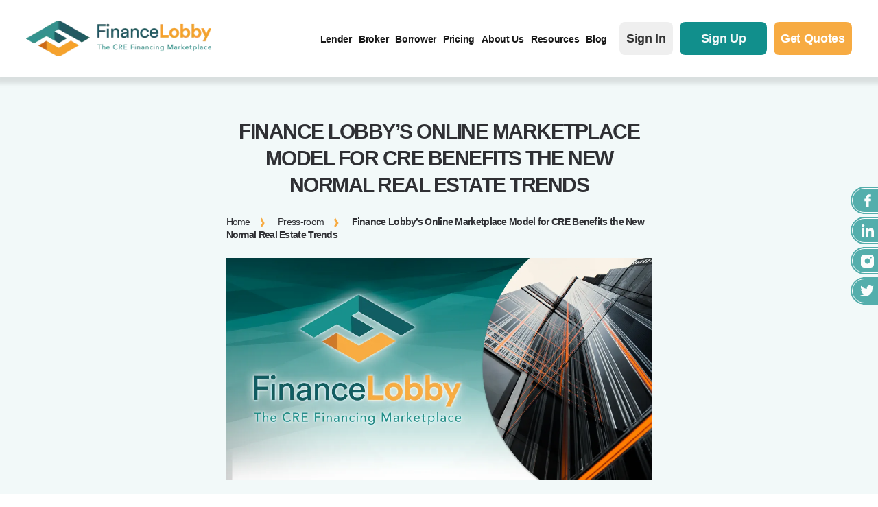

--- FILE ---
content_type: text/html; charset=UTF-8
request_url: https://financelobby.com/press-room-post/finance-lobbys-online-marketplace-model-for-cre-benefits-the-new-normal-real-estate-trends/
body_size: 47808
content:
<!DOCTYPE html>
<html lang="en-US"> <head><meta http-equiv="Content-Type" content="text/html;charset=UTF-8"><script>document.seraph_accel_usbpb=document.createElement;seraph_accel_izrbpb={add:function(b,a=10){void 0===this.a[a]&&(this.a[a]=[]);this.a[a].push(b)},a:{}}</script> <meta name="viewport" content="width=device-width,initial-scale=1,shrink-to-fit=no">  <script type="o/js-lzl">(function(a,s,y,n,c,h,i,d,e){s.className+=' '+y;h.start=1*new Date;
    h.end=i=function(){s.className=s.className.replace(RegExp(' ?'+y),'')};
    (a[n]=a[n]||[]).hide=h;setTimeout(function(){i();h.end=null},c);h.timeout=c;
    })(window,document.documentElement,'async-hide','dataLayer',4000,
    {'OPT-TN4LL7B':true});</script> <script src="https://www.googleoptimize.com/optimize.js?id=OPT-TN4LL7B" type="o/js-lzl"></script> <link rel="preconnect" href="https://fonts.googleapis.com"> <link rel="preconnect" href="https://fonts.gstatic.com" crossorigin>   <script src="https://unpkg.com/swiper@7/swiper-bundle.min.js" type="o/js-lzl"></script> <meta name="robots" content="index, follow, max-image-preview:large, max-snippet:-1, max-video-preview:-1"> <meta property="og:title" content="Finance Lobby’s Online Marketplace Model for CRE Benefits the New Normal Real Estate Trends"> <meta property="og:description" content="Press Release Published: March 9, 2022  According to Forbes, CRE transaction volumes in the first ten months of 2021 rose 64% from the comparable period in 2"> <meta property="og:image:alt" content="logo on left side with high rise building on right"> <meta property="og:image" content="https://financelobby.com/wp-content/uploads/2022/03/FL_PRlogogreen1200w.png"> <meta property="og:image:width" content="1200"> <meta property="og:image:height" content="624"> <meta property="og:type" content="article"> <meta property="og:article:published_time" content="2022-03-09 21:57:45"> <meta property="og:article:modified_time" content="2022-05-19 13:51:47"> <meta name="twitter:card" content="summary"> <meta name="twitter:title" content="Finance Lobby’s Online Marketplace Model for CRE Benefits the New Normal Real Estate Trends"> <meta name="twitter:description" content="Press Release Published: March 9, 2022  According to Forbes, CRE transaction volumes in the first ten months of 2021 rose 64% from the comparable period in 2"> <meta name="twitter:image" content="https://financelobby.com/wp-content/uploads/2022/03/FL_PRlogogreen1200w.png"> <meta name="twitter:image:alt" content="logo on left side with high rise building on right"> <meta name="author" content="Gregg Christofferson"> <title>CRE Marketplace Brings Benefits to the "New Normal" - Finance Lobby</title> <meta name="description" content="CRE financing marketplace model benefits the new normal and trends in commercial real estate."> <link rel="canonical" href="https://financelobby.com/press-room-post/finance-lobbys-online-marketplace-model-for-cre-benefits-the-new-normal-real-estate-trends/"> <meta property="og:url" content="https://financelobby.com/press-room-post/finance-lobbys-online-marketplace-model-for-cre-benefits-the-new-normal-real-estate-trends/"> <meta property="og:site_name" content="Finance Lobby"> <meta property="article:publisher" content="https://www.facebook.com/myfinancelobby/"> <meta property="article:modified_time" content="2022-05-19T13:51:47+00:00"> <meta property="og:image" content="https://financelobby.com/wp-content/uploads/2022/03/FL_PRlogogreen1200w.png"> <meta property="og:image:width" content="1200"> <meta property="og:image:height" content="624"> <meta property="og:image:type" content="image/png"> <meta name="twitter:site" content="@Finance_Lobby"> <meta name="twitter:label1" content="Est. reading time"> <meta name="twitter:data1" content="3 minutes"> <script type="application/ld+json" class="yoast-schema-graph">{"@context":"https://schema.org","@graph":[{"@type":"WebPage","@id":"https://financelobby.com/press-room-post/finance-lobbys-online-marketplace-model-for-cre-benefits-the-new-normal-real-estate-trends/","url":"https://financelobby.com/press-room-post/finance-lobbys-online-marketplace-model-for-cre-benefits-the-new-normal-real-estate-trends/","name":"CRE Marketplace Brings Benefits to the \"New Normal\" - Finance Lobby","isPartOf":{"@id":"https://financelobby.com/#website"},"primaryImageOfPage":{"@id":"https://financelobby.com/press-room-post/finance-lobbys-online-marketplace-model-for-cre-benefits-the-new-normal-real-estate-trends/#primaryimage"},"image":{"@id":"https://financelobby.com/press-room-post/finance-lobbys-online-marketplace-model-for-cre-benefits-the-new-normal-real-estate-trends/#primaryimage"},"thumbnailUrl":"https://financelobby.com/wp-content/uploads/2022/03/FL_PRlogogreen1200w.png","datePublished":"2022-03-09T21:57:45+00:00","dateModified":"2022-05-19T13:51:47+00:00","description":"CRE financing marketplace model benefits the new normal and trends in commercial real estate.","breadcrumb":{"@id":"https://financelobby.com/press-room-post/finance-lobbys-online-marketplace-model-for-cre-benefits-the-new-normal-real-estate-trends/#breadcrumb"},"inLanguage":"en-US","potentialAction":[{"@type":"ReadAction","target":["https://financelobby.com/press-room-post/finance-lobbys-online-marketplace-model-for-cre-benefits-the-new-normal-real-estate-trends/"]}]},{"@type":"ImageObject","inLanguage":"en-US","@id":"https://financelobby.com/press-room-post/finance-lobbys-online-marketplace-model-for-cre-benefits-the-new-normal-real-estate-trends/#primaryimage","url":"https://financelobby.com/wp-content/uploads/2022/03/FL_PRlogogreen1200w.png","contentUrl":"https://financelobby.com/wp-content/uploads/2022/03/FL_PRlogogreen1200w.png","width":1200,"height":624,"caption":"logo on left side with high rise building on right"},{"@type":"BreadcrumbList","@id":"https://financelobby.com/press-room-post/finance-lobbys-online-marketplace-model-for-cre-benefits-the-new-normal-real-estate-trends/#breadcrumb","itemListElement":[{"@type":"ListItem","position":1,"name":"Home","item":"https://financelobby.com/"},{"@type":"ListItem","position":2,"name":"Press-room","item":"https://financelobby.com/press-room-post/"},{"@type":"ListItem","position":3,"name":"Finance Lobby&#8217;s Online Marketplace Model for CRE Benefits the New Normal Real Estate Trends"}]},{"@type":"WebSite","@id":"https://financelobby.com/#website","url":"https://financelobby.com/","name":"Finance Lobby","description":"The CRE Financing Marketplace","publisher":{"@id":"https://financelobby.com/#organization"},"potentialAction":[{"@type":"SearchAction","target":{"@type":"EntryPoint","urlTemplate":"https://financelobby.com/?s={search_term_string}"},"query-input":{"@type":"PropertyValueSpecification","valueRequired":true,"valueName":"search_term_string"}}],"inLanguage":"en-US"},{"@type":"Organization","@id":"https://financelobby.com/#organization","name":"Finance Lobby","url":"https://financelobby.com/","logo":{"@type":"ImageObject","inLanguage":"en-US","@id":"https://financelobby.com/#/schema/logo/image/","url":"https://financelobby.com/wp-content/uploads/2022/01/FL-new-fullcolor-386w-1.png","contentUrl":"https://financelobby.com/wp-content/uploads/2022/01/FL-new-fullcolor-386w-1.png","width":386,"height":200,"caption":"Finance Lobby"},"image":{"@id":"https://financelobby.com/#/schema/logo/image/"},"sameAs":["https://www.facebook.com/myfinancelobby/","https://x.com/Finance_Lobby","https://www.linkedin.com/company/finance-lobby","https://www.instagram.com/myfinancelobby/"]}]}</script> <link rel="dns-prefetch" href="//static.addtoany.com"> <link rel="dns-prefetch" href="//ajax.googleapis.com"> <link rel="dns-prefetch" href="//a.omappapi.com"> <link rel="dns-prefetch" href="//www.googletagmanager.com"> <link rel="dns-prefetch" href="//use.fontawesome.com">                 <script id="addtoany-core-js-before" type="o/js-lzl">
/* <![CDATA[ */
window.a2a_config=window.a2a_config||{};a2a_config.callbacks=[];a2a_config.overlays=[];a2a_config.templates={};
/* ]]> */
</script> <script async src="https://static.addtoany.com/menu/page.js" id="addtoany-core-js" type="o/js-lzl"></script> <script src="https://ajax.googleapis.com/ajax/libs/jquery/3.2.1/jquery.min.js" id="jquery-js" type="o/js-lzl"></script> <script async src="https://financelobby.com/wp-content/plugins/add-to-any/addtoany.min.js" id="addtoany-jquery-js" type="o/js-lzl"></script> <script src="https://financelobby.com/?code-snippets-js-snippets=head" id="code-snippets-site-head-js" type="o/js-lzl"></script> <script src="https://www.googletagmanager.com/gtag/js?id=GT-PB68T4R9" id="google_gtagjs-js" async type="o/js-lzl"></script> <script id="google_gtagjs-js-after" type="o/js-lzl">
/* <![CDATA[ */
window.dataLayer = window.dataLayer || [];function gtag(){dataLayer.push(arguments);}
gtag("set","linker",{"domains":["financelobby.com"]});
gtag("js", new Date());
gtag("set", "developer_id.dZTNiMT", true);
gtag("config", "GT-PB68T4R9");
 window._googlesitekit = window._googlesitekit || {}; window._googlesitekit.throttledEvents = []; window._googlesitekit.gtagEvent = (name, data) => { var key = JSON.stringify( { name, data } ); if ( !! window._googlesitekit.throttledEvents[ key ] ) { return; } window._googlesitekit.throttledEvents[ key ] = true; setTimeout( () => { delete window._googlesitekit.throttledEvents[ key ]; }, 5 ); gtag( "event", name, { ...data, event_source: "site-kit" } ); }; 
/* ]]> */
</script> <meta name="generator" content="Site Kit by Google 1.170.0"><script type="o/js-lzl">window.wp_data = {"ajax_url":"https:\/\/financelobby.com\/wp-admin\/admin-ajax.php"};</script><meta name="generator" content="Elementor 3.30.2; features: additional_custom_breakpoints; settings: css_print_method-external, google_font-enabled, font_display-auto">    <link rel="icon" href="https://financelobby.com/wp-content/uploads/2021/11/favicon-32x32-1.png" sizes="32x32"> <link rel="icon" href="https://financelobby.com/wp-content/uploads/2021/11/favicon-32x32-1.png" sizes="192x192"> <link rel="apple-touch-icon" href="https://financelobby.com/wp-content/uploads/2021/11/favicon-32x32-1.png"> <meta name="msapplication-TileImage" content="https://financelobby.com/wp-content/uploads/2021/11/favicon-32x32-1.png">  <script type="o/js-lzl">
    
            (function() {
                let b = document.createElement("script");
                b.async = !0;
                b.type = "text/javascript";
                b.src = "https://fw-cdn.com/1049887/2125659.js";
        
                setTimeout(function() {
                    let head = document.getElementsByTagName("head").item(0);
                    head.appendChild(b);
                
                }, 5E3);
                
            })();
    
    </script> <script type="o/js-lzl">(function(w,d,s,l,i){w[l]=w[l]||[];w[l].push({'gtm.start':
 new Date().getTime(),event:'gtm.js'});var f=d.getElementsByTagName(s)[0],
 j=d.createElement(s),dl=l!='dataLayer'?'&l='+l:'';j.async=true;j.src=
 'https://www.googletagmanager.com/gtm.js?id='+i+dl;f.parentNode.insertBefore(j,f);
})(window,document,'script','dataLayer','GTM-TCNC95P');</script> <script type="o/js-lzl">
!function(f,b,e,v,n,t,s)
{if(f.fbq)return;n=f.fbq=function(){n.callMethod?
n.callMethod.apply(n,arguments):n.queue.push(arguments)};
if(!f._fbq)f._fbq=n;n.push=n;n.loaded=!0;n.version='2.0';
n.queue=[];t=b.createElement(e);t.async=!0;
t.src=v;s=b.getElementsByTagName(e)[0];
s.parentNode.insertBefore(t,s)}(window, document,'script',
'https://connect.facebook.net/en_US/fbevents.js');
fbq('init', '262948361973352');
fbq('track', 'PageView');
</script> <noscript><img height="1" width="1" style="display:none" src="https://www.facebook.com/tr?id=262948361973352&amp;ev=PageView&amp;noscript=1"></noscript> <script type="o/js-lzl">
    
            (function() {
                let c = document.createElement("script");
                c.async = !0;
                c.type = "text/javascript";
                c.src = "https://d1b3llzbo1rqxo.cloudfront.net/attributer.js";
        
                setTimeout(function() {
                    let head = document.getElementsByTagName("head").item(0);
                    head.appendChild(c);
                
                }, 5E3);
                
            })();
    
    </script> <script src="https://financelobby.com/wp-content/themes/finance-lobby/audioplayer/audioplayer.js" type="o/js-lzl"></script>  <noscript><style>.lzl{display:none!important;}</style></noscript><style>img.lzl,img.lzl-ing{opacity:0.01;}img.lzl-ed{transition:opacity .25s ease-in-out;}</style><link rel="stylesheet/lzl-nc" href="/wp-content/cache/seraphinite-accelerator/s/m/d/css/7357df551d564e82767d579166ad140e.20.css"><noscript lzl=""><link rel="stylesheet" href="/wp-content/cache/seraphinite-accelerator/s/m/d/css/7357df551d564e82767d579166ad140e.20.css"></noscript><style>@font-face{font-family:swiper-icons;src:url("https://unpkg.com/wp-content/cache/seraphinite-accelerator/s/m/d/font/45c7526dfc7fbcec23f42f2091b55a12.660.woff");font-weight:400;font-style:normal;font-display:swap}:root{--swiper-theme-color:#007aff}.swiper{margin-left:auto;margin-right:auto;position:relative;overflow:hidden;list-style:none;padding:0;z-index:1}.swiper-wrapper{position:relative;width:100%;height:100%;z-index:1;display:flex;transition-property:transform;box-sizing:content-box}.swiper-android .swiper-slide,.swiper-wrapper{transform:translate3d(0px,0,0)}.swiper-slide{flex-shrink:0;width:100%;height:100%;position:relative;transition-property:transform}:root{--swiper-navigation-size:44px}.swiper-button-next,.swiper-button-prev{position:absolute;top:50%;width:calc(var(--swiper-navigation-size) / 44 * 27);height:var(--swiper-navigation-size);margin-top:calc(0px - ( var(--swiper-navigation-size) / 2 ));z-index:10;cursor:pointer;display:flex;align-items:center;justify-content:center;color:var(--swiper-navigation-color,var(--swiper-theme-color))}.swiper-button-next:after,.swiper-button-prev:after{font-family:swiper-icons;font-size:var(--swiper-navigation-size);text-transform:none!important;text-transform:none;letter-spacing:0;font-variant:initial;line-height:1}.swiper-button-prev,.swiper-rtl .swiper-button-next{left:10px;right:auto}.swiper-button-prev:after,.swiper-rtl .swiper-button-next:after{content:"prev"}.swiper-button-next,.swiper-rtl .swiper-button-prev{right:10px;left:auto}.swiper-button-next:after,.swiper-rtl .swiper-button-prev:after{content:"next"}.swiper-pagination{position:absolute;text-align:center;transition:.3s opacity;transform:translate3d(0,0,0);z-index:10}.swiper-zoom-container>canvas,.swiper-zoom-container>img,.swiper-zoom-container>svg{max-width:100%;max-height:100%;object-fit:contain}@keyframes swiper-preloader-spin{100%{transform:rotate(360deg)}}</style><link rel="stylesheet/lzl-nc" href="/wp-content/cache/seraphinite-accelerator/s/m/d/css/26d92dc2ccb7d3b28f1f89dd0ebefe82.2c2b.css"><noscript lzl=""><link rel="stylesheet" href="/wp-content/cache/seraphinite-accelerator/s/m/d/css/26d92dc2ccb7d3b28f1f89dd0ebefe82.2c2b.css"></noscript><style id="wp-block-library-css-crit" media="all">@charset "UTF-8";.wp-block-avatar,.wp-block-avatar img{box-sizing:border-box}.wp-block-button[style*=text-decoration] .wp-block-button__link{text-decoration:inherit}.wp-block-buttons[style*=text-decoration] .wp-block-button,.wp-block-buttons[style*=text-decoration] .wp-block-button__link{text-decoration:inherit}@media (min-width:782px){.wp-block-columns:not(.is-not-stacked-on-mobile)>.wp-block-column[style*=flex-basis]{flex-grow:0}}.wp-block-columns.is-not-stacked-on-mobile>.wp-block-column[style*=flex-basis]{flex-grow:0}.blocks-gallery-grid:not(.has-nested-images) .blocks-gallery-image img,.blocks-gallery-grid:not(.has-nested-images) .blocks-gallery-item img,.wp-block-gallery:not(.has-nested-images) .blocks-gallery-image img,.wp-block-gallery:not(.has-nested-images) .blocks-gallery-item img{display:block;height:auto;max-width:100%;width:auto}.blocks-gallery-grid:not(.has-nested-images) .blocks-gallery-image figcaption img,.blocks-gallery-grid:not(.has-nested-images) .blocks-gallery-item figcaption img,.wp-block-gallery:not(.has-nested-images) .blocks-gallery-image figcaption img,.wp-block-gallery:not(.has-nested-images) .blocks-gallery-item figcaption img{display:inline}.blocks-gallery-grid:not(.has-nested-images).is-cropped .blocks-gallery-image a,.blocks-gallery-grid:not(.has-nested-images).is-cropped .blocks-gallery-image img,.blocks-gallery-grid:not(.has-nested-images).is-cropped .blocks-gallery-item a,.blocks-gallery-grid:not(.has-nested-images).is-cropped .blocks-gallery-item img,.wp-block-gallery:not(.has-nested-images).is-cropped .blocks-gallery-image a,.wp-block-gallery:not(.has-nested-images).is-cropped .blocks-gallery-image img,.wp-block-gallery:not(.has-nested-images).is-cropped .blocks-gallery-item a,.wp-block-gallery:not(.has-nested-images).is-cropped .blocks-gallery-item img{flex:1;height:100%;object-fit:cover;width:100%}.wp-block-gallery.has-nested-images figure.wp-block-image img{display:block;height:auto;max-width:100%!important;width:auto}.wp-block-gallery.has-nested-images figure.wp-block-image figcaption img{display:inline}.wp-block-gallery.has-nested-images figure.wp-block-image.has-custom-border img{box-sizing:border-box}.wp-block-gallery.has-nested-images.is-cropped figure.wp-block-image:not(#individual-image) a,.wp-block-gallery.has-nested-images.is-cropped figure.wp-block-image:not(#individual-image) img{flex:1 0 0%;height:100%;object-fit:cover;width:100%}h1.has-text-align-left[style*=writing-mode]:where([style*=vertical-lr]),h1.has-text-align-right[style*=writing-mode]:where([style*=vertical-rl]),h2.has-text-align-left[style*=writing-mode]:where([style*=vertical-lr]),h2.has-text-align-right[style*=writing-mode]:where([style*=vertical-rl]),h3.has-text-align-left[style*=writing-mode]:where([style*=vertical-lr]),h3.has-text-align-right[style*=writing-mode]:where([style*=vertical-rl]),h4.has-text-align-left[style*=writing-mode]:where([style*=vertical-lr]),h4.has-text-align-right[style*=writing-mode]:where([style*=vertical-rl]),h5.has-text-align-left[style*=writing-mode]:where([style*=vertical-lr]),h5.has-text-align-right[style*=writing-mode]:where([style*=vertical-rl]),h6.has-text-align-left[style*=writing-mode]:where([style*=vertical-lr]),h6.has-text-align-right[style*=writing-mode]:where([style*=vertical-rl]){rotate:180deg}.wp-block-image img{box-sizing:border-box;height:auto;max-width:100%;vertical-align:bottom}.wp-block-image[style*=border-radius] img,.wp-block-image[style*=border-radius]>a{border-radius:inherit}.wp-block-image.has-custom-border img{box-sizing:border-box}.wp-block-image.alignfull img,.wp-block-image.alignwide img{height:auto;width:100%}.wp-block-image.is-style-circle-mask img{border-radius:9999px}@supports ((-webkit-mask-image:none) or (mask-image:none)) or (-webkit-mask-image:none){.wp-block-image.is-style-circle-mask img{border-radius:0;-webkit-mask-image:url('data:image/svg+xml;utf8,<svg viewBox="0 0 100 100" xmlns="http://www.w3.org/2000/svg"><circle cx="50" cy="50" r="50"/></svg>');mask-image:url('data:image/svg+xml;utf8,<svg viewBox="0 0 100 100" xmlns="http://www.w3.org/2000/svg"><circle cx="50" cy="50" r="50"/></svg>');mask-mode:alpha;-webkit-mask-position:center;mask-position:center;-webkit-mask-repeat:no-repeat;mask-repeat:no-repeat;-webkit-mask-size:contain;mask-size:contain}}:root :where(.wp-block-image.is-style-rounded img,.wp-block-image .is-style-rounded img){border-radius:9999px}.wp-lightbox-container img{cursor:zoom-in}.wp-lightbox-container img:hover+button{opacity:1}.wp-lightbox-overlay .wp-block-image img{height:var(--wp--lightbox-image-height);min-height:var(--wp--lightbox-image-height);min-width:var(--wp--lightbox-image-width);width:var(--wp--lightbox-image-width)}.wp-lightbox-overlay.active img{animation:turn-on-visibility .35s both}.wp-lightbox-overlay.show-closing-animation:not(.active) img{animation:turn-off-visibility .25s both}@media (prefers-reduced-motion:no-preference){.wp-lightbox-overlay.zoom.active .lightbox-image-container img{animation:none}.wp-lightbox-overlay.zoom.show-closing-animation:not(.active) .lightbox-image-container img{animation:none}}@keyframes turn-on-visibility{0%{opacity:0}to{opacity:1}}@keyframes turn-off-visibility{0%{opacity:1;visibility:visible}99%{opacity:0;visibility:visible}to{opacity:0;visibility:hidden}}@keyframes lightbox-zoom-in{0%{transform:translate(calc(( -100vw + var(--wp--lightbox-scrollbar-width) ) / 2 + var(--wp--lightbox-initial-left-position)),calc(-50vh + var(--wp--lightbox-initial-top-position))) scale(var(--wp--lightbox-scale))}to{transform:translate(-50%,-50%) scale(1)}}@keyframes lightbox-zoom-out{0%{transform:translate(-50%,-50%) scale(1);visibility:visible}99%{visibility:visible}to{transform:translate(calc(( -100vw + var(--wp--lightbox-scrollbar-width) ) / 2 + var(--wp--lightbox-initial-left-position)),calc(-50vh + var(--wp--lightbox-initial-top-position))) scale(var(--wp--lightbox-scale));visibility:hidden}}:where(.wp-block-latest-comments:not([style*=line-height] .wp-block-latest-comments__comment)){line-height:1.1}:where(.wp-block-latest-comments:not([style*=line-height] .wp-block-latest-comments__comment-excerpt p)){line-height:1.8}.has-dates :where(.wp-block-latest-comments:not([style*=line-height])),.has-excerpts :where(.wp-block-latest-comments:not([style*=line-height])){line-height:1.5}.wp-block-latest-comments[class*=-font-size] a,.wp-block-latest-comments[style*=font-size] a{font-size:inherit}.wp-block-latest-posts__featured-image img{height:auto;max-width:100%;width:auto}ol,ul{box-sizing:border-box}.wp-block-media-text__media img,.wp-block-media-text__media video{height:auto;max-width:unset;vertical-align:middle;width:100%}.wp-block-media-text.is-image-fill>.wp-block-media-text__media img{height:1px;margin:-1px;overflow:hidden;padding:0;position:absolute;width:1px;clip:rect(0,0,0,0);border:0}.wp-block-navigation .wp-block-navigation__submenu-icon svg{display:inline-block;stroke:currentColor;height:inherit;margin-top:.075em;width:inherit}@media (min-width:782px){.wp-block-navigation .has-child .wp-block-navigation__submenu-container .wp-block-navigation__submenu-icon svg{transform:rotate(-90deg)}}.wp-block-navigation-submenu .wp-block-navigation__submenu-icon svg{stroke:currentColor}@keyframes overlay-menu__fade-in-animation{0%{opacity:0;transform:translateY(.5em)}to{opacity:1;transform:translateY(0)}}.wp-block-navigation__responsive-container-close svg,.wp-block-navigation__responsive-container-open svg{fill:currentColor;display:block;height:24px;pointer-events:none;width:24px}p.has-text-align-left[style*="writing-mode:vertical-lr"],p.has-text-align-right[style*="writing-mode:vertical-rl"]{rotate:180deg}.wp-block-post-comments-form[style*=font-weight] :where(.comment-reply-title){font-weight:inherit}.wp-block-post-comments-form[style*=font-family] :where(.comment-reply-title){font-family:inherit}.wp-block-post-comments-form[class*=-font-size] :where(.comment-reply-title),.wp-block-post-comments-form[style*=font-size] :where(.comment-reply-title){font-size:inherit}.wp-block-post-comments-form[style*=line-height] :where(.comment-reply-title){line-height:inherit}.wp-block-post-comments-form[style*=font-style] :where(.comment-reply-title){font-style:inherit}.wp-block-post-comments-form[style*=letter-spacing] :where(.comment-reply-title){letter-spacing:inherit}.wp-block-post-featured-image :where(img){box-sizing:border-box;height:auto;max-width:100%;vertical-align:bottom;width:100%}.wp-block-post-featured-image.alignfull img,.wp-block-post-featured-image.alignwide img{width:100%}.wp-block-post-navigation-link.has-text-align-left[style*="writing-mode: vertical-lr"],.wp-block-post-navigation-link.has-text-align-right[style*="writing-mode: vertical-rl"]{rotate:180deg}.wp-block-read-more:where(:not([style*=text-decoration])){text-decoration:none}.wp-block-read-more:where(:not([style*=text-decoration])):active,.wp-block-read-more:where(:not([style*=text-decoration])):focus{text-decoration:none}.wp-block-search__button svg{height:1.25em;min-height:24px;min-width:24px;width:1.25em;fill:currentColor;vertical-align:text-bottom}.wp-block-site-logo.is-default-size img{height:auto;width:120px}.wp-block-site-logo img{height:auto;max-width:100%}.wp-block-site-logo a,.wp-block-site-logo img{border-radius:inherit}.wp-block-social-links .wp-social-link svg{height:1em;width:1em}.wp-block-social-links .wp-block-social-link.wp-social-link .wp-block-social-link-anchor,.wp-block-social-links .wp-block-social-link.wp-social-link .wp-block-social-link-anchor svg,.wp-block-social-links .wp-block-social-link.wp-social-link .wp-block-social-link-anchor:active,.wp-block-social-links .wp-block-social-link.wp-social-link .wp-block-social-link-anchor:hover,.wp-block-social-links .wp-block-social-link.wp-social-link .wp-block-social-link-anchor:visited{color:currentColor;fill:currentColor}:where(.wp-block-social-links.is-style-logos-only) .wp-social-link svg{height:1.25em;width:1.25em}.wp-block-table table[style*=border-top-color] tr:first-child,.wp-block-table table[style*=border-top-color] tr:first-child td,.wp-block-table table[style*=border-top-color] tr:first-child th,.wp-block-table table[style*=border-top-color]>*,.wp-block-table table[style*=border-top-color]>* td,.wp-block-table table[style*=border-top-color]>* th{border-top-color:inherit}.wp-block-table table[style*=border-top-color] tr:not(:first-child){border-top-color:initial}.wp-block-table table[style*=border-right-color] td:last-child,.wp-block-table table[style*=border-right-color] th,.wp-block-table table[style*=border-right-color] tr,.wp-block-table table[style*=border-right-color]>*{border-right-color:inherit}.wp-block-table table[style*=border-bottom-color] tr:last-child,.wp-block-table table[style*=border-bottom-color] tr:last-child td,.wp-block-table table[style*=border-bottom-color] tr:last-child th,.wp-block-table table[style*=border-bottom-color]>*,.wp-block-table table[style*=border-bottom-color]>* td,.wp-block-table table[style*=border-bottom-color]>* th{border-bottom-color:inherit}.wp-block-table table[style*=border-bottom-color] tr:not(:last-child){border-bottom-color:initial}.wp-block-table table[style*=border-left-color] td:first-child,.wp-block-table table[style*=border-left-color] th,.wp-block-table table[style*=border-left-color] tr,.wp-block-table table[style*=border-left-color]>*{border-left-color:inherit}.wp-block-table table[style*=border-style] td,.wp-block-table table[style*=border-style] th,.wp-block-table table[style*=border-style] tr,.wp-block-table table[style*=border-style]>*{border-style:inherit}.wp-block-table table[style*=border-width] td,.wp-block-table table[style*=border-width] th,.wp-block-table table[style*=border-width] tr,.wp-block-table table[style*=border-width]>*{border-style:inherit;border-width:inherit}:root{--wp--preset--font-size--normal:16px;--wp--preset--font-size--huge:42px}#end-resizable-editor-section{display:none}html :where([style*=border-top-color]){border-top-style:solid}html :where([style*=border-right-color]){border-right-style:solid}html :where([style*=border-bottom-color]){border-bottom-style:solid}html :where([style*=border-left-color]){border-left-style:solid}html :where([style*=border-width]){border-style:solid}html :where([style*=border-top-width]){border-top-style:solid}html :where([style*=border-right-width]){border-right-style:solid}html :where([style*=border-bottom-width]){border-bottom-style:solid}html :where([style*=border-left-width]){border-left-style:solid}html :where(img[class*=wp-image-]){height:auto;max-width:100%}</style><link rel="stylesheet/lzl-nc" id="wp-block-library-css" href="https://financelobby.com/wp-content/cache/seraphinite-accelerator/s/m/d/css/c0b8a31d9e9ea7151a723326952a6fe1.18650.css" media="all"><noscript lzl=""><link rel="stylesheet" href="https://financelobby.com/wp-content/cache/seraphinite-accelerator/s/m/d/css/c0b8a31d9e9ea7151a723326952a6fe1.18650.css" media="all"></noscript><style id="wp-block-library-theme-inline-css"></style><link id="wp-block-library-theme-inline-css-nonCrit" rel="stylesheet/lzl-nc" href="/wp-content/cache/seraphinite-accelerator/s/m/d/css/09ecfc495827fa66ab39f8a44b642d6a.aa4.css"><noscript lzl=""><link rel="stylesheet" href="/wp-content/cache/seraphinite-accelerator/s/m/d/css/09ecfc495827fa66ab39f8a44b642d6a.aa4.css"></noscript><style id="font-awesome-svg-styles-default-inline-css"></style><link id="font-awesome-svg-styles-default-inline-css-nonCrit" rel="stylesheet/lzl-nc" href="/wp-content/cache/seraphinite-accelerator/s/m/d/css/d55b95455dcbfbceef6dd12234a8573b.58.css"><noscript lzl=""><link rel="stylesheet" href="/wp-content/cache/seraphinite-accelerator/s/m/d/css/d55b95455dcbfbceef6dd12234a8573b.58.css"></noscript><style id="font-awesome-svg-styles-css-crit" media="all">.fa-layers svg.svg-inline--fa{bottom:0;left:0;margin:auto;position:absolute;right:0;top:0}.fa-layers svg.svg-inline--fa{-webkit-transform-origin:center center;transform-origin:center center}@-webkit-keyframes fa-spin{0%{-webkit-transform:rotate(0deg);transform:rotate(0deg)}to{-webkit-transform:rotate(1turn);transform:rotate(1turn)}}@keyframes fa-spin{0%{-webkit-transform:rotate(0deg);transform:rotate(0deg)}to{-webkit-transform:rotate(1turn);transform:rotate(1turn)}}</style><link rel="stylesheet/lzl-nc" id="font-awesome-svg-styles-css" href="https://financelobby.com/wp-content/cache/seraphinite-accelerator/s/m/d/css/2f4759bbc2fee61e2d220390e6b5acb6.1647.css" media="all"><noscript lzl=""><link rel="stylesheet" href="https://financelobby.com/wp-content/cache/seraphinite-accelerator/s/m/d/css/2f4759bbc2fee61e2d220390e6b5acb6.1647.css" media="all"></noscript><style id="font-awesome-svg-styles-inline-css"></style><link id="font-awesome-svg-styles-inline-css-nonCrit" rel="stylesheet/lzl-nc" href="/wp-content/cache/seraphinite-accelerator/s/m/d/css/10f7414fb43380c4f2929fda97bc653b.62.css"><noscript lzl=""><link rel="stylesheet" href="/wp-content/cache/seraphinite-accelerator/s/m/d/css/10f7414fb43380c4f2929fda97bc653b.62.css"></noscript><style id="classic-theme-styles-inline-css"></style><link id="classic-theme-styles-inline-css-nonCrit" rel="stylesheet/lzl-nc" href="/wp-content/cache/seraphinite-accelerator/s/m/d/css/20b431ab6ecd62bdb35135b32eb9456a.100.css"><noscript lzl=""><link rel="stylesheet" href="/wp-content/cache/seraphinite-accelerator/s/m/d/css/20b431ab6ecd62bdb35135b32eb9456a.100.css"></noscript><style id="global-styles-inline-css">:root{--wp--preset--aspect-ratio--square:1;--wp--preset--aspect-ratio--4-3:4/3;--wp--preset--aspect-ratio--3-4:3/4;--wp--preset--aspect-ratio--3-2:3/2;--wp--preset--aspect-ratio--2-3:2/3;--wp--preset--aspect-ratio--16-9:16/9;--wp--preset--aspect-ratio--9-16:9/16;--wp--preset--color--black:#000;--wp--preset--color--cyan-bluish-gray:#abb8c3;--wp--preset--color--white:#fff;--wp--preset--color--pale-pink:#f78da7;--wp--preset--color--vivid-red:#cf2e2e;--wp--preset--color--luminous-vivid-orange:#ff6900;--wp--preset--color--luminous-vivid-amber:#fcb900;--wp--preset--color--light-green-cyan:#7bdcb5;--wp--preset--color--vivid-green-cyan:#00d084;--wp--preset--color--pale-cyan-blue:#8ed1fc;--wp--preset--color--vivid-cyan-blue:#0693e3;--wp--preset--color--vivid-purple:#9b51e0;--wp--preset--gradient--vivid-cyan-blue-to-vivid-purple:linear-gradient(135deg,rgba(6,147,227,1) 0%,#9b51e0 100%);--wp--preset--gradient--light-green-cyan-to-vivid-green-cyan:linear-gradient(135deg,#7adcb4 0%,#00d082 100%);--wp--preset--gradient--luminous-vivid-amber-to-luminous-vivid-orange:linear-gradient(135deg,rgba(252,185,0,1) 0%,rgba(255,105,0,1) 100%);--wp--preset--gradient--luminous-vivid-orange-to-vivid-red:linear-gradient(135deg,rgba(255,105,0,1) 0%,#cf2e2e 100%);--wp--preset--gradient--very-light-gray-to-cyan-bluish-gray:linear-gradient(135deg,#eee 0%,#a9b8c3 100%);--wp--preset--gradient--cool-to-warm-spectrum:linear-gradient(135deg,#4aeadc 0%,#9778d1 20%,#cf2aba 40%,#ee2c82 60%,#fb6962 80%,#fef84c 100%);--wp--preset--gradient--blush-light-purple:linear-gradient(135deg,#ffceec 0%,#9896f0 100%);--wp--preset--gradient--blush-bordeaux:linear-gradient(135deg,#fecda5 0%,#fe2d2d 50%,#6b003e 100%);--wp--preset--gradient--luminous-dusk:linear-gradient(135deg,#ffcb70 0%,#c751c0 50%,#4158d0 100%);--wp--preset--gradient--pale-ocean:linear-gradient(135deg,#fff5cb 0%,#b6e3d4 50%,#33a7b5 100%);--wp--preset--gradient--electric-grass:linear-gradient(135deg,#caf880 0%,#71ce7e 100%);--wp--preset--gradient--midnight:linear-gradient(135deg,#020381 0%,#2874fc 100%);--wp--preset--font-size--small:13px;--wp--preset--font-size--medium:20px;--wp--preset--font-size--large:36px;--wp--preset--font-size--x-large:42px;--wp--preset--spacing--20:.44rem;--wp--preset--spacing--30:.67rem;--wp--preset--spacing--40:1rem;--wp--preset--spacing--50:1.5rem;--wp--preset--spacing--60:2.25rem;--wp--preset--spacing--70:3.38rem;--wp--preset--spacing--80:5.06rem;--wp--preset--shadow--natural:6px 6px 9px rgba(0,0,0,.2);--wp--preset--shadow--deep:12px 12px 50px rgba(0,0,0,.4);--wp--preset--shadow--sharp:6px 6px 0px rgba(0,0,0,.2);--wp--preset--shadow--outlined:6px 6px 0px -3px rgba(255,255,255,1),6px 6px rgba(0,0,0,1);--wp--preset--shadow--crisp:6px 6px 0px rgba(0,0,0,1)}</style><link id="global-styles-inline-css-nonCrit" rel="stylesheet/lzl-nc" href="/wp-content/cache/seraphinite-accelerator/s/m/d/css/28b888b54d8b0f0d30da14539989c003.1712.css"><noscript lzl=""><link rel="stylesheet" href="/wp-content/cache/seraphinite-accelerator/s/m/d/css/28b888b54d8b0f0d30da14539989c003.1712.css"></noscript><style id="plugins-css-crit" media="all">@font-face{font-family:"FontAwesome";src:url("/wp-content/themes/finance-lobby/scss/components/../../fonts/fontawesome-webfont.eot?v=4.7.0");src:url("/wp-content/themes/finance-lobby/scss/components/../../fonts/fontawesome-webfont.eot?#iefix&v=4.7.0") format("embedded-opentype"),url("/wp-content/themes/finance-lobby/scss/components/../../fonts/fontawesome-webfont.woff2?v=4.7.0") format("woff2"),url("/wp-content/themes/finance-lobby/scss/components/../../fonts/fontawesome-webfont.woff?v=4.7.0") format("woff"),url("/wp-content/themes/finance-lobby/scss/components/../../fonts/fontawesome-webfont.ttf?v=4.7.0") format("truetype"),url("/wp-content/themes/finance-lobby/scss/components/../../fonts/fontawesome-webfont.svg?v=4.7.0#fontawesomeregular") format("svg");font-weight:400;font-style:normal;font-display:swap}@-webkit-keyframes fa-spin{0%{-webkit-transform:rotate(0deg);transform:rotate(0deg)}100%{-webkit-transform:rotate(359deg);transform:rotate(359deg)}}@keyframes fa-spin{0%{-webkit-transform:rotate(0deg);transform:rotate(0deg)}100%{-webkit-transform:rotate(359deg);transform:rotate(359deg)}}.fancybox-button,.fancybox-button:link,.fancybox-button:visited{color:#ccc}.fancybox-button svg{display:block;height:100%;overflow:visible;position:relative;width:100%}.fancybox-button svg path{fill:currentColor;stroke-width:0}.fancybox-caption a,.fancybox-caption a:link,.fancybox-caption a:visited{color:#ccc;text-decoration:none}@keyframes a{to{transform:rotate(1turn)}}.fancybox-share__button:link,.fancybox-share__button:visited{color:#fff}.fancybox-share__button svg{height:25px;margin-right:7px;position:relative;top:-1px;vertical-align:middle;width:25px}.fancybox-share__button svg path{fill:#fff}.slick-slide img{display:block}.slick-slide.slick-loading img{display:none}.slick-slide.dragging img{pointer-events:none}</style><link rel="stylesheet/lzl-nc" id="plugins-css" href="https://financelobby.com/wp-content/cache/seraphinite-accelerator/s/m/d/css/b219dad1606d86f7f62fb718958fb083.a43f.css" media="all"><noscript lzl=""><link rel="stylesheet" href="https://financelobby.com/wp-content/cache/seraphinite-accelerator/s/m/d/css/b219dad1606d86f7f62fb718958fb083.a43f.css" media="all"></noscript><style id="main-css-crit" media="all">@charset "UTF-8";@font-face{font-family:"marydale";font-weight:400;font-style:normal;src:url("/wp-content/themes/finance-lobby/scss/../fonts/Marydale.woff") format("woff"),url("/wp-content/themes/finance-lobby/scss/../fonts/Marydale.woff2") format("woff2");font-display:swap}*{-webkit-box-sizing:border-box;box-sizing:border-box;margin:0;padding:0}html{height:100%;-webkit-font-smoothing:antialiased;-moz-osx-font-smoothing:grayscale;-webkit-overflow-scrolling:touch;-webkit-tap-highlight-color:rgba(0,0,0,0);-webkit-text-size-adjust:100%;-ms-text-size-adjust:100%}body{color:#333;font-family:"DM Sans",Helvetica,Arial,sans-serif;font-weight:400;height:auto;min-height:100vh;position:relative;display:-webkit-box;display:-webkit-flex;display:-moz-flex;display:-ms-flexbox;display:flex;flex-direction:column;-webkit-flex-direction:column;-moz-flex-direction:column;-ms-flex-direction:column;-webkit-box-direction:normal;-webkit-box-orient:vertical}body ::-moz-selection{background:#f7ab42;color:#fff}body ::selection{background:#f7ab42;color:#fff}#wrap{-webkit-box-flex:1;-webkit-flex:1 0 auto;-moz-box-flex:1;-moz-flex:1 0 auto;-ms-flex:1 0 auto;flex:1 0 auto}ul{list-style:none}h1,h2,h3,h4,h5,h6{font-weight:700;padding-bottom:30px}h1{font-size:68px;line-height:80px;letter-spacing:.09em;text-transform:uppercase}@media (max-width:1024px){h1{font-size:40px;line-height:50px}}h2{font-size:56px;line-height:58px;color:#045d63}@media (max-width:1024px){h2{font-size:36px;line-height:40px}}h3{font-weight:500;font-size:24px;line-height:41px}p{font-size:16px;line-height:24px;line-height:1.6;color:#2f3034;padding-bottom:30px}a{color:#f7ab42;outline:0;text-decoration:none;-webkit-transition:all .3s ease;-moz-transition:all .3s ease;-ms-transition:all .3s ease;transition:all .3s ease}a:hover{outline:0;text-decoration:underline}img{border:0;height:auto;max-width:100%;vertical-align:top;-moz-backface-visibility:hidden;backface-visibility:hidden}strong,b{font-weight:700}@media screen and (min-width:1140px){::-webkit-scrollbar{width:13px}::-webkit-scrollbar-track{background-color:#eaeaea;border-left:1px solid #ccc}::-webkit-scrollbar-thumb{background-color:#f7ab42}::-webkit-scrollbar-thumb:hover{background:#f6a02a}}.flex{display:-webkit-box;display:-webkit-flex;display:-moz-flex;display:-ms-flexbox;display:flex;-webkit-flex-wrap:wrap;-moz-flex-wrap:wrap;flex-wrap:wrap;-ms-flex-wrap:wrap;-webkit-box-pack:justify;-ms-flex-pack:justify;-webkit-justify-content:space-between;-moz-justify-content:space-between;justify-content:space-between}[class*=col-]{width:100%}#content{padding:40px 0}@media (max-width:1140px){#content{padding:20px 0}}#wrap{position:relative;width:100%;min-height:100%}.cfx:after,.cfx:before{display:table;clear:both;content:" "}.wp-caption img{margin:0;padding:0;border:0 none}.desctop_hide{display:none}@media (max-width:1140px){.mobile_hide{display:none}.desctop_hide{display:block}.burger{position:fixed;z-index:101;top:50px;right:10px;margin-right:10px;text-align:left}.burger .burger-icon{display:inline-block;position:relative;margin-top:6px;margin-bottom:6px;user-select:none}.burger .burger-icon,.burger .burger-icon::before,.burger .burger-icon::after{display:block;width:18px;height:2px;background-color:#f7ab42;outline:1px solid transparent;transition-property:background-color,transform;transition-duration:.4s}.burger .burger-icon::before,.burger .burger-icon::after{position:absolute;content:""}.burger .burger-icon::before{top:-6px}.burger .burger-icon::after{top:6px}.mobile_menu_container{font-size:0;position:fixed;z-index:100;top:0;right:0;overflow-x:hidden;overflow-y:scroll;width:80%;max-width:480px;height:100vh;padding:5px;border-top:125px solid #f59511;border-bottom:3px solid #f59511;background:#f7ab42;will-change:transform,opacity;-webkit-transform:translateX(110%);-moz-transform:translateX(110%);-ms-transform:translateX(110%);transform:translateX(110%);-webkit-transition:all .2s ease-in-out;-moz-transition:all .2s ease-in-out;-ms-transition:all .2s ease-in-out;transition:all .2s ease-in-out}.mobile_menu_container nav{margin-bottom:40px}.mobile_menu_container li{position:relative}.mobile_menu_container a{z-index:10;display:block}.mobile_menu_container a:hover{text-decoration:none}.mobile_menu_container .sub-menu{display:none}.mobile_menu_container .sub-menu a{font-size:13px;padding:10px 30px;color:#fff}.mobile_menu_container .sub-menu a:hover{background:#f9c173}.mobile_menu_container .level_a>li{border-bottom:1px solid #f8b65a}.mobile_menu_container .level_a>li>a{font-size:14px;line-height:30px;height:30px;padding-left:20px;color:#fff}.mobile_menu_container .level_a>li>a:hover{background:#f8b65a}}@media (max-width:1140px) and (max-width:500px){.burger{top:39px}}@media (max-width:1140px) and (max-width:576px){.mobile_menu_container{border-top:115px solid #f59511}}@media (max-width:1140px) and (max-width:768px){.mobile_menu_container{width:100%;max-width:100%}}.infographic .right .right-image img{width:100%;height:100%;object-fit:cover}.testimonials .our-stories .company-logo img{max-height:35px}.bottom-stories .swiper-slide .left img{height:100%;width:100%;object-position:center;object-fit:cover}.bottom-stories .swiper-slide .left img:hover{opacity:.7}.home-posts.new-design .row1240>.wrapper .post-item .image-post img{height:280px;width:100%}.press-room-logos{background:#fff;padding:80px 60px 20px;text-align:center}@media (max-width:480px){.press-room-logos{padding:35px 20px}}.tpl-time-2 #logo img{position:relative;z-index:9}@media (max-width:480px){.tpl-time-2 #logo img{max-width:75%;margin:0 auto}}@media (max-width:768px){.pricing-top p br{display:none}}@media (max-width:1024px){.pricing-contact-form .info p br{display:none}}.calc-top-section .right img{margin:0 auto}.button{cursor:pointer}@media print{.calc-top-section,.calc-top-info,.calc-form,.social-icon,footer{display:none!important}}#hidden-form{max-width:580px;width:100%}.ebookfeature img{padding-bottom:15px}.HeroGif img{float:left;width:624px}.membershipfeature img{padding-bottom:15px}.lobbymemberright img{width:510px;margin-bottom:5.82%}.footerLogo img{float:left;width:300px}.socialyoutube svg{padding-bottom:2px}.footersocial svg{fill:#f7ab42}@media screen and (max-width:770px){.FianancelobbyLogo img{width:70%}.EbookCover img{width:100%}.CommercialHeroGif img{width:100%;margin-top:30px}.Annualchartimg img{width:100%;text-align:center}.lobbymemberleft img{width:100%;text-align:center}.lobbymemberright img{width:100%}.footerLogo img{float:unset;width:100%}}#image-play{padding-left:49px}.sigup-tpl .image-post img,.tpl-hard-money-loan-leads .image-post img,.tpl-hard-money-loan-leads-new-design .image-post img{width:90%;position:absolute;top:50%;left:50%;-webkit-transform:translate(-50%,-50%);-moz-transform:translate(-50%,-50%);-ms-transform:translate(-50%,-50%);transform:translate(-50%,-50%)}#marketing-ebook .image img{width:100%;object-fit:cover;height:472px}@media (max-width:768px){#marketing-ebook .image img{height:350px}}#marketing-ebook .button{padding:14px 28px;text-align:center}@keyframes scale{0%{transform:scale(1)}50%{transform:scale(1.05)}100%{transform:scale(1)}}.left-right-repeater .item figure img{position:absolute;top:50%;left:50%;-webkit-transform:translate(-50%,-50%);-moz-transform:translate(-50%,-50%);-ms-transform:translate(-50%,-50%);transform:translate(-50%,-50%)}.landing-testimonials .logo img{max-height:45px;width:auto}.page-id-3346 #active-campaign-form{display:none}@keyframes rotation{0%{transform:rotate(0deg)}100%{transform:rotate(360deg)}}.tpl-demo p>img{margin-top:4px;margin-left:7px}.post-design{position:relative;z-index:9}.post-design-1{background:#19a09d;padding:35px 0 25px}@media (max-width:768px){.post-design-1 .flex{display:block;text-align:center}}.post-design-2{background:#045d63;padding:35px 0 53px;text-align:center}.post-design-2+.sign-up{background:#19a09d}.post-design-2+.sign-up h2{color:#fff}.post-design-2 .image img{height:97px;object-fit:cover}.post-design-2 p{font-size:18px;color:#fff}.post-design-3{background:#f2f9f9;padding:38px 0 45px;z-index:9}.post-design-4{padding:55px 0 48px;background-position:center bottom;background-size:contain;background-repeat:no-repeat;text-align:center;background-color:#fff7ed}@media (max-width:768px){.post-design-4{padding:35px 0}}.post-design-4 .image img{width:100%;height:auto;object-fit:cover}@media (max-width:1024px){.post-design-4 .image img{height:200px}}.post-design-4+.sign-up{background:#19a09d}.post-design-4+.sign-up h2{color:#fff}.post-design-4 p{font-size:30px;font-weight:500;color:#045d63}@media (max-width:768px){.post-design-4 p{font-size:28px}}.post-design-5{padding:45px 0;background:#f7ab42;text-align:center}.post-design-5 p{font-size:19px;color:#fff}.deal-type .home-bottom-info .inner .image img{border-radius:12px}#lender-screen,#broker-screen{max-width:650px;width:100%}#lender-screen ::-webkit-scrollbar-thumb,#broker-screen ::-webkit-scrollbar-thumb{border-radius:0 8px 8px 0}#lender-screen ::-webkit-scrollbar-track,#broker-screen ::-webkit-scrollbar-track{border-radius:0 8px 8px 0}header{position:relative;position:fixed;z-index:100;top:0;left:0;right:0}header #logo{opacity:1;color:#181818;max-width:320px;width:100%}@media (max-width:1366px){header #logo{max-width:260px}}.main_nav{font-size:0}.main_nav *{line-height:1}.main_nav a{display:block}.main_nav a:hover{text-decoration:none}.main_nav .level_a{position:relative}.main_nav .level_a li{position:relative;z-index:0;display:inline-block}.main_nav .level_a>li>a{font-size:14px;padding:5px 17px!important;color:#181818}@media (max-width:1280px){.main_nav .level_a>li>a{padding:5px 16px!important}}@media (max-width:1230px){.main_nav .level_a>li>a{padding:5px 10px!important}}.main_nav .level_a>li.current-menu-item>a,.main_nav .level_a>li:hover>a{color:#f7ab42}.main_nav .level_a>li.menu-item-has-children:before{position:absolute;z-index:-1;top:0;left:0;width:100%;height:52px;content:""}.main_nav .level_a>li.menu-item-has-children:hover>.sub-menu{display:block}.main_nav .level_a>li>.sub-menu{position:absolute;z-index:100;display:none;width:220px;margin-top:27px;padding:10px 0;border-top:3px solid #f9c173;border-bottom:3px solid #f9c173;background:#f7ab42}.main_nav .level_a>li>.sub-menu li{display:block;list-style-type:none}.main_nav .level_a>li>.sub-menu a{font-size:13px;line-height:1.3;padding:3px 15px;color:#fff}.main_nav .level_a>li>.sub-menu a:hover{text-decoration:none;background:#fbd6a4}.button{font-weight:700;font-size:18px;letter-spacing:-.02em;color:#f2f9f9;-webkit-transition:all .3s ease;-moz-transition:all .3s ease;-ms-transition:all .3s ease;transition:all .3s ease;background:#f7ab42;border-radius:8px;display:inline-block;padding:14px 60px;border:1px solid transparent}.button:hover{border:1px solid #f7ab42;color:#f7ab42;background:#fff;text-decoration:none}.button.green{background:#118f8c}.button.green:hover{color:#118f8c;border:1px solid #118f8c;background:#fff}.row1240{margin:0 auto;position:relative;width:1240px;max-width:94%}header{background:#fff;box-shadow:0px 4px 6px 6px rgba(0,0,0,.1);padding:30px 0}@media (max-width:1180px){header #logo img{max-width:250px}}@media (max-width:500px){header #logo img{max-width:180px!important}}header .wrapper{display:-webkit-box;display:-webkit-flex;display:-moz-flex;display:-ms-flexbox;display:flex;-webkit-box-align:center;-ms-flex-align:center;-webkit-align-items:center;-moz-align-items:center;align-items:center;-webkit-box-pack:justify;-ms-flex-pack:justify;-webkit-justify-content:space-between;-moz-justify-content:space-between;justify-content:space-between}header .wrapper nav li a{font-weight:700;font-size:18px;letter-spacing:-.02em;color:#000}@media (max-width:1140px){header .wrapper .button{margin-right:20px}}@media (max-width:768px){header .wrapper .button{font-size:16px;padding:11px 30px}}@media (max-width:500px){header .wrapper .button{font-size:13px;padding:9px 10px}}footer{background:#2f3034;padding:40px 0;position:relative;z-index:9}footer .row1240>div{display:-webkit-box;display:-webkit-flex;display:-moz-flex;display:-ms-flexbox;display:flex;-webkit-box-align:start;-ms-flex-align:start;-webkit-align-items:flex-start;-moz-align-items:flex-start;align-items:flex-start;-webkit-box-pack:justify;-ms-flex-pack:justify;-webkit-justify-content:space-between;-moz-justify-content:space-between;justify-content:space-between}@media (max-width:576px){footer .row1240>div{flex-direction:column;-webkit-flex-direction:column;-moz-flex-direction:column;-ms-flex-direction:column;-webkit-box-direction:normal;-webkit-box-orient:vertical;-webkit-box-pack:Center;-ms-flex-pack:Center;-webkit-justify-content:Center;-moz-justify-content:Center;justify-content:Center;-webkit-box-align:center;-ms-flex-align:center;-webkit-align-items:center;-moz-align-items:center;align-items:center}}footer .row1240 .top-footer{padding-bottom:40px;margin-bottom:25px;border-bottom:1px solid #c4c4c4}footer .row1240 .top-footer .email-link{padding-top:25px;color:#fff;text-decoration:underline}@media (max-width:1024px){footer .row1240 .wys{max-width:768px;margin-right:50px}}@media (max-width:576px){footer .row1240 .wys{margin-right:0;margin-bottom:20px}footer .row1240 .wys *{text-align:center}}footer .row1240 .wys a{font-size:14px;color:#fff;margin-bottom:15px;display:inline-block}footer .row1240 .wys p{padding-bottom:0;font-size:12px;line-height:1.5;color:#6b6b6b}footer .row1240 .social-links{display:-webkit-box;display:-webkit-flex;display:-moz-flex;display:-ms-flexbox;display:flex;-webkit-box-align:center;-ms-flex-align:center;-webkit-align-items:center;-moz-align-items:center;align-items:center;-webkit-flex-wrap:wrap;-moz-flex-wrap:wrap;flex-wrap:wrap;-ms-flex-wrap:wrap;flex-direction:row;-webkit-flex-direction:row;-moz-flex-direction:row;-ms-flex-direction:row;-webkit-box-direction:normal;-webkit-box-orient:horizontal;max-width:190px;width:100%}@media (max-width:576px){footer .row1240 .social-links{-webkit-box-pack:center;-ms-flex-pack:center;-webkit-justify-content:center;-moz-justify-content:center;justify-content:center}}footer .row1240 .social-links a{margin-right:25px;display:-webkit-box;display:-webkit-flex;display:-moz-flex;display:-ms-flexbox;display:flex;-webkit-box-align:center;-ms-flex-align:center;-webkit-align-items:center;-moz-align-items:center;align-items:center}footer .row1240 .social-links a:last-child{margin-right:0}footer .row1240 .social-links a path{-webkit-transition:all .3s ease;-moz-transition:all .3s ease;-ms-transition:all .3s ease;transition:all .3s ease}footer .row1240 .social-links a:hover{text-decoration:none}footer .row1240 .social-links a:hover path{fill:#fff}#top{padding:50px 0;background-color:#009f9e;min-height:311px}@media (max-width:768px){#top{padding:60px 0}}#top h1{text-align:center;color:#fff;font-size:52px;padding-bottom:20px}@media (max-width:1024px){#top h1{font-size:40px}}.breadcrumbs{padding:25px 0;background:#f2f9f9}.breadcrumbs span{font-weight:700;font-size:14px;line-height:18px;letter-spacing:-.05em;color:#2f3034}.breadcrumbs span.el{width:6px;height:15px;background:url("[data-uri]");color:transparent;margin:0 15px;font-size:12px}.breadcrumbs a{color:#2f3034;-webkit-transition:all .3s ease;-moz-transition:all .3s ease;-ms-transition:all .3s ease;transition:all .3s ease}.breadcrumbs a:hover{color:#f7ab42;text-decoration:none}.breadcrumbs a:hover span{color:#f7ab42}.breadcrumbs a span{font-size:14px;line-height:18px;letter-spacing:-.05em;color:#2f3034;font-weight:400;-webkit-transition:all .3s ease;-moz-transition:all .3s ease;-ms-transition:all .3s ease;transition:all .3s ease}.text-block .wrapper>div.right-content a svg{margin-right:10px}.wys ul,.wys ol{padding-bottom:30px}.wys ul li,.wys ol li{position:relative;font-weight:500;font-size:14px;color:#2f3034;margin-bottom:30px;padding-left:40px}.wys ul li:last-child,.wys ol li:last-child{margin-bottom:0}.wys ul li:before,.wys ol li:before{content:"";width:24px;height:14px;position:absolute;left:0;top:0;background:url("[data-uri]")}.wys ul li ol,.wys ul li ul,.wys ol li ol,.wys ol li ul{margin-top:1rem}.pricing-sections .price .arrow-te img{max-width:170px;transform:rotate(12deg)}.post-info{background:#f2f9f9;padding:60px 0}.post-info .row1240{width:621px}.post-info .row1240 .wys{margin-top:30px}.post-info .post-title{font-size:30px;line-height:39px;text-align:center;letter-spacing:-.05em;color:#2f3034;padding-bottom:0}.post-info .image-post{text-align:center;margin-bottom:30px}.post-info .wys{border-bottom:1px solid #e8e8e8;margin-bottom:50px}.post-info .wys h2{line-height:1.5;font-size:1.5rem;font-weight:500}.post-info .wys h3{font-size:1.125rem;line-height:26px}.post-info .bottom-post{display:-webkit-box;display:-webkit-flex;display:-moz-flex;display:-ms-flexbox;display:flex;-webkit-box-align:center;-ms-flex-align:center;-webkit-align-items:center;-moz-align-items:center;align-items:center;-webkit-box-pack:justify;-ms-flex-pack:justify;-webkit-justify-content:space-between;-moz-justify-content:space-between;justify-content:space-between;position:relative}@media (max-width:576px){.post-info .bottom-post{flex-direction:column;-webkit-flex-direction:column;-moz-flex-direction:column;-ms-flex-direction:column;-webkit-box-direction:normal;-webkit-box-orient:vertical}}.post-info .bottom-post .date-post{font-size:14px;line-height:32px;color:#006f76}.post-info .bottom-post .share-post{max-width:125px;width:100%;margin-top:-15px;position:absolute;top:50%;left:50%;-webkit-transform:translate(-50%,-50%);-moz-transform:translate(-50%,-50%);-ms-transform:translate(-50%,-50%);transform:translate(-50%,-50%)}@media (max-width:576px){.post-info .bottom-post .share-post{position:static;transform:none;margin:25px 0}}.post-info .bottom-post .share-post span{text-align:center;margin-bottom:10px}.post-info .bottom-post .share-post .wrapper{display:-webkit-box;display:-webkit-flex;display:-moz-flex;display:-ms-flexbox;display:flex;-webkit-box-pack:Space-between;-ms-flex-pack:Space-between;-webkit-justify-content:Space-between;-moz-justify-content:Space-between;justify-content:Space-between;-webkit-box-align:center;-ms-flex-align:center;-webkit-align-items:center;-moz-align-items:center;align-items:center}.post-info .bottom-post .navigation-p{max-width:150px;width:100%;display:-webkit-box;display:-webkit-flex;display:-moz-flex;display:-ms-flexbox;display:flex;-webkit-box-pack:end;-ms-flex-pack:end;-webkit-justify-content:flex-end;-moz-justify-content:flex-end;justify-content:flex-end;-webkit-box-align:Center;-ms-flex-align:Center;-webkit-align-items:Center;-moz-align-items:Center;align-items:Center}.post-info .bottom-post .navigation-p a{display:-webkit-box;display:-webkit-flex;display:-moz-flex;display:-ms-flexbox;display:flex;-webkit-box-align:center;-ms-flex-align:center;-webkit-align-items:center;-moz-align-items:center;align-items:center;margin:0 15px;margin:0 auto!important}.post-info .bottom-post .navigation-p a:first-child{margin-left:0}.post-info .bottom-post .navigation-p a:first-child svg{margin-right:12px}.post-info .bottom-post .navigation-p a:last-child{margin-right:0}.post-info .bottom-post .navigation-p a:last-child svg{margin-left:12px}.resources .cat-item.active img,.resources .cat-item:hover img{filter:brightness(0) invert(1)}.resources .cat-item img{margin-right:15px;-webkit-transition:all .3s ease;-moz-transition:all .3s ease;-ms-transition:all .3s ease;transition:all .3s ease}.resources .post-item .image-post img{height:263px;width:100%;object-fit:cover;-o-object-fit:cover;-webkit-transition:all .3s ease;-moz-transition:all .3s ease;-ms-transition:all .3s ease;transition:all .3s ease}.resources .post-item .image-post img:hover:hover{opacity:.8}.blog-posts{background:#f2f9f9;padding:80px 0}@media (max-width:1024px){.blog-posts{padding:35px 0}}.blog-posts h1{font-weight:700;font-size:56px;line-height:73px;letter-spacing:-.05em;color:#2f3034;text-transform:none;padding-bottom:0}@media (max-width:1024px){.blog-posts h1{font-size:40px;line-height:50px}}.blog-posts .wrapper-posts{position:relative;-webkit-box-pack:start;-ms-flex-pack:start;-webkit-justify-content:flex-start;-moz-justify-content:flex-start;justify-content:flex-start;-webkit-flex-flow:wrap;-moz-flex-flow:wrap;-ms-flex-flow:wrap;flex-flow:wrap;-webkit-transition:all .3s ease;-moz-transition:all .3s ease;-ms-transition:all .3s ease;transition:all .3s ease;display:-webkit-box;display:-webkit-flex;display:-moz-flex;display:-ms-flexbox;display:flex;margin:0 -1%;width:102%}.blog-posts .wrapper-posts>*{width:31.3333333333%;margin:0 1% 1.3333333333em}@media (max-width:1024px){.blog-posts .wrapper-posts{-webkit-box-pack:start;-ms-flex-pack:start;-webkit-justify-content:flex-start;-moz-justify-content:flex-start;justify-content:flex-start;-webkit-flex-flow:wrap;-moz-flex-flow:wrap;-ms-flex-flow:wrap;flex-flow:wrap;-webkit-transition:all .3s ease;-moz-transition:all .3s ease;-ms-transition:all .3s ease;transition:all .3s ease;display:-webkit-box;display:-webkit-flex;display:-moz-flex;display:-ms-flexbox;display:flex;margin:0 -1%;width:102%}.blog-posts .wrapper-posts>*{width:48%;margin:0 1% 1.5em}}@media (max-width:500px){.blog-posts .wrapper-posts{-webkit-box-pack:start;-ms-flex-pack:start;-webkit-justify-content:flex-start;-moz-justify-content:flex-start;justify-content:flex-start;-webkit-flex-flow:wrap;-moz-flex-flow:wrap;-ms-flex-flow:wrap;flex-flow:wrap;-webkit-transition:all .3s ease;-moz-transition:all .3s ease;-ms-transition:all .3s ease;transition:all .3s ease;display:-webkit-box;display:-webkit-flex;display:-moz-flex;display:-ms-flexbox;display:flex;margin:0 -1%;width:102%}.blog-posts .wrapper-posts>*{width:98%;margin:0 1% 2em}}.blog-posts .wrapper-posts .post-item{margin-bottom:30px;background:#fff;box-shadow:0px 3px 27px rgba(0,0,0,.13)}.blog-posts .wrapper-posts .post-item .image-post{background:linear-gradient(135deg,#009f9e 0%,#8dad73 35%,#fab953 73%);padding:15px;display:inline-block;display:-webkit-box;display:-webkit-flex;display:-moz-flex;display:-ms-flexbox;display:flex;-webkit-box-align:center;-ms-flex-align:center;-webkit-align-items:center;-moz-align-items:center;align-items:center;-webkit-box-pack:center;-ms-flex-pack:center;-webkit-justify-content:center;-moz-justify-content:center;justify-content:center;height:100%;width:100%}.blog-posts .wrapper-posts .post-item .image-post img{height:385px;width:385px;object-fit:cover;-o-object-fit:cover;-webkit-transition:all .3s ease;-moz-transition:all .3s ease;-ms-transition:all .3s ease;transition:all .3s ease}@media (max-width:576px){.blog-posts .wrapper-posts .post-item .image-post img{width:300px;height:280px}}.blog-posts .wrapper-posts .post-item .image-post img:hover:hover{opacity:.8}.blog-posts .wrapper-posts .post-item .right-content{padding:22px 15px}.blog-posts .wrapper-posts .post-item .right-content h2{font-size:22px;line-height:32px;color:#006f76;padding-bottom:20px}.blog-posts .wrapper-posts .post-item .right-content .date-post{padding-bottom:15px;font-size:14px;line-height:32px;color:#006f76}.blog-posts .wrapper-posts .post-item .right-content .wys p{font-size:14px;line-height:24px;color:#2f3034}.blog-posts .wrapper-posts .post-item .right-content .post-read{font-weight:500;font-size:14px;line-height:18px;text-decoration-line:underline;text-transform:uppercase;color:#f7ab42;-webkit-transition:all .3s ease;-moz-transition:all .3s ease;-ms-transition:all .3s ease;transition:all .3s ease}.blog-posts .wrapper-posts .post-item .right-content .post-read:hover{color:#006f76}.blog-posts .wrapper-posts .post-item.first-item,.blog-posts .wrapper-posts .wrapper-posts.no-featured-post .post-item:first-child,.wrapper-posts.no-featured-post .blog-posts .wrapper-posts .post-item:first-child{-webkit-flex-basis:100%;-moz-flex-basis:100%;-ms-flex-basis:100%;flex-basis:100%;width:100%;margin-bottom:70px}@media (max-width:1024px){.blog-posts .wrapper-posts .post-item.first-item,.blog-posts .wrapper-posts .wrapper-posts.no-featured-post .post-item:first-child,.wrapper-posts.no-featured-post .blog-posts .wrapper-posts .post-item:first-child{margin-bottom:30px}}.blog-posts .wrapper-posts .post-item.first-item .wrapper,.blog-posts .wrapper-posts .wrapper-posts.no-featured-post .post-item:first-child .wrapper,.wrapper-posts.no-featured-post .blog-posts .wrapper-posts .post-item:first-child .wrapper{display:-webkit-box;display:-webkit-flex;display:-moz-flex;display:-ms-flexbox;display:flex;-webkit-box-align:stretch;-ms-flex-align:stretch;-webkit-align-items:stretch;-moz-align-items:stretch;align-items:stretch}@media (max-width:768px){.blog-posts .wrapper-posts .post-item.first-item .wrapper,.blog-posts .wrapper-posts .wrapper-posts.no-featured-post .post-item:first-child .wrapper,.wrapper-posts.no-featured-post .blog-posts .wrapper-posts .post-item:first-child .wrapper{display:block}}.blog-posts .wrapper-posts .post-item.first-item .wrapper>div,.blog-posts .wrapper-posts .wrapper-posts.no-featured-post .post-item:first-child .wrapper>div,.wrapper-posts.no-featured-post .blog-posts .wrapper-posts .post-item:first-child .wrapper>div{-webkit-flex-basis:50%;-moz-flex-basis:50%;-ms-flex-basis:50%;flex-basis:50%;width:50%}@media (max-width:768px){.blog-posts .wrapper-posts .post-item.first-item .wrapper>div,.blog-posts .wrapper-posts .wrapper-posts.no-featured-post .post-item:first-child .wrapper>div,.wrapper-posts.no-featured-post .blog-posts .wrapper-posts .post-item:first-child .wrapper>div{-webkit-flex-basis:100%;-moz-flex-basis:100%;-ms-flex-basis:100%;flex-basis:100%;width:100%}}.blog-posts .wrapper-posts .post-item.first-item .wrapper>div .image-post,.blog-posts .wrapper-posts .wrapper-posts.no-featured-post .post-item:first-child .wrapper>div .image-post,.wrapper-posts.no-featured-post .blog-posts .wrapper-posts .post-item:first-child .wrapper>div .image-post{width:100%;height:100%;display:-webkit-box;display:-webkit-flex;display:-moz-flex;display:-ms-flexbox;display:flex;-webkit-box-align:center;-ms-flex-align:center;-webkit-align-items:center;-moz-align-items:center;align-items:center}.blog-posts .wrapper-posts .post-item.first-item .wrapper>div .image-post img,.blog-posts .wrapper-posts .wrapper-posts.no-featured-post .post-item:first-child .wrapper>div .image-post img,.wrapper-posts.no-featured-post .blog-posts .wrapper-posts .post-item:first-child .wrapper>div .image-post img{width:100%;min-height:520px}@media (max-width:768px){.blog-posts .wrapper-posts .post-item.first-item .wrapper>div .image-post img,.blog-posts .wrapper-posts .wrapper-posts.no-featured-post .post-item:first-child .wrapper>div .image-post img,.wrapper-posts.no-featured-post .blog-posts .wrapper-posts .post-item:first-child .wrapper>div .image-post img{max-width:400px;min-height:400px}}@media (max-width:576px){.blog-posts .wrapper-posts .post-item.first-item .wrapper>div .image-post img,.blog-posts .wrapper-posts .wrapper-posts.no-featured-post .post-item:first-child .wrapper>div .image-post img,.wrapper-posts.no-featured-post .blog-posts .wrapper-posts .post-item:first-child .wrapper>div .image-post img{min-height:300px;max-width:300px}}.blog-posts .wrapper-posts .post-item.first-item .wrapper>div.right-content,.blog-posts .wrapper-posts .wrapper-posts.no-featured-post .post-item:first-child .wrapper>div.right-content,.wrapper-posts.no-featured-post .blog-posts .wrapper-posts .post-item:first-child .wrapper>div.right-content{background:linear-gradient(180deg,#065e65 0%,#158d8a 100%);display:-webkit-box;display:-webkit-flex;display:-moz-flex;display:-ms-flexbox;display:flex;flex-direction:column;-webkit-flex-direction:column;-moz-flex-direction:column;-ms-flex-direction:column;-webkit-box-direction:normal;-webkit-box-orient:vertical;padding:50px 55px}@media (max-width:768px){.blog-posts .wrapper-posts .post-item.first-item .wrapper>div.right-content,.blog-posts .wrapper-posts .wrapper-posts.no-featured-post .post-item:first-child .wrapper>div.right-content,.wrapper-posts.no-featured-post .blog-posts .wrapper-posts .post-item:first-child .wrapper>div.right-content{padding:20px 25px}}.blog-posts .wrapper-posts .post-item.first-item .wrapper>div.right-content .date-post,.blog-posts .wrapper-posts .wrapper-posts.no-featured-post .post-item:first-child .wrapper>div.right-content .date-post,.wrapper-posts.no-featured-post .blog-posts .wrapper-posts .post-item:first-child .wrapper>div.right-content .date-post{order:-1;font-size:24px;line-height:24px;color:#fff;padding-bottom:35px}.blog-posts .wrapper-posts .post-item.first-item .wrapper>div.right-content h2,.blog-posts .wrapper-posts .wrapper-posts.no-featured-post .post-item:first-child .wrapper>div.right-content h2,.wrapper-posts.no-featured-post .blog-posts .wrapper-posts .post-item:first-child .wrapper>div.right-content h2{padding-bottom:30px;font-weight:700;font-size:35px;line-height:1.2;color:#f8aa44}@media (max-width:1024px){.blog-posts .wrapper-posts .post-item.first-item .wrapper>div.right-content h2,.blog-posts .wrapper-posts .wrapper-posts.no-featured-post .post-item:first-child .wrapper>div.right-content h2,.wrapper-posts.no-featured-post .blog-posts .wrapper-posts .post-item:first-child .wrapper>div.right-content h2{font-size:25px}}.blog-posts .wrapper-posts .post-item.first-item .wrapper>div.right-content .wys p,.blog-posts .wrapper-posts .wrapper-posts.no-featured-post .post-item:first-child .wrapper>div.right-content .wys p,.wrapper-posts.no-featured-post .blog-posts .wrapper-posts .post-item:first-child .wrapper>div.right-content .wys p{font-weight:500;font-size:24px;line-height:37px;color:#fff}@media (max-width:1024px){.blog-posts .wrapper-posts .post-item.first-item .wrapper>div.right-content .wys p,.blog-posts .wrapper-posts .wrapper-posts.no-featured-post .post-item:first-child .wrapper>div.right-content .wys p,.wrapper-posts.no-featured-post .blog-posts .wrapper-posts .post-item:first-child .wrapper>div.right-content .wys p{font-size:18px;line-height:25px}}.blog-posts .wrapper-posts .post-item.first-item .wrapper>div.right-content .post-read,.blog-posts .wrapper-posts .wrapper-posts.no-featured-post .post-item:first-child .wrapper>div.right-content .post-read,.wrapper-posts.no-featured-post .blog-posts .wrapper-posts .post-item:first-child .wrapper>div.right-content .post-read{font-weight:500;font-size:24px;line-height:31px;text-decoration-line:underline;text-transform:uppercase;color:#f7ab42;-webkit-transition:all .3s ease;-moz-transition:all .3s ease;-ms-transition:all .3s ease;transition:all .3s ease}@media (max-width:1024px){.blog-posts .wrapper-posts .post-item.first-item .wrapper>div.right-content .post-read,.blog-posts .wrapper-posts .wrapper-posts.no-featured-post .post-item:first-child .wrapper>div.right-content .post-read,.wrapper-posts.no-featured-post .blog-posts .wrapper-posts .post-item:first-child .wrapper>div.right-content .post-read{font-size:16px}}.blog-posts .wrapper-posts .post-item.first-item .wrapper>div.right-content .post-read:hover,.blog-posts .wrapper-posts .wrapper-posts.no-featured-post .post-item:first-child .wrapper>div.right-content .post-read:hover,.wrapper-posts.no-featured-post .blog-posts .wrapper-posts .post-item:first-child .wrapper>div.right-content .post-read:hover{color:#fff}.social-icon{position:absolute;position:fixed;top:50%;-webkit-transform:translate(0,-50%);-moz-transform:translate(0,-50%);-ms-transform:translate(0,-50%);transform:translate(0,-50%);z-index:22222;right:0;display:-webkit-box;display:-webkit-flex;display:-moz-flex;display:-ms-flexbox;display:flex;flex-direction:column;-webkit-flex-direction:column;-moz-flex-direction:column;-ms-flex-direction:column;-webkit-box-direction:normal;-webkit-box-orient:vertical}.social-icon a{opacity:.7}.social-icon a path{-webkit-transition:all .3s ease;-moz-transition:all .3s ease;-ms-transition:all .3s ease;transition:all .3s ease}.social-icon a:hover{text-decoration:none;opacity:1}.top-banner.new-banner .wrapper .left-content .image img{width:100%;height:100%;object-fit:cover;opacity:.4}.top-banner.new-banner .wrapper .left-content .wys h1 span[style="text-decoration: underline;"]{text-decoration:none!important;position:relative;z-index:0;box-shadow:inset 0 -.3em #f7ab42;display:inline}.top-banner.new-banner .wrapper .left-content .wys h1 span[style="text-decoration: underline;"] a{color:#fff}.top-banner.new-banner .wrapper .left-content .wys h1 span[style="text-decoration: underline;"] a:hover{text-decoration:none}.home-posts .row1240>.wrapper .post-item .image-post img{height:385px;width:385px;object-fit:cover;-o-object-fit:cover;-webkit-transition:all .3s ease;-moz-transition:all .3s ease;-ms-transition:all .3s ease;transition:all .3s ease}@media (max-width:576px){.home-posts .row1240>.wrapper .post-item .image-post img{width:300px;height:280px}}.home-posts .row1240>.wrapper .post-item .image-post img:hover:hover{opacity:.8}@keyframes lds-dual-ring{0%{transform:rotate(0deg)}100%{transform:rotate(360deg)}}#planet-2{margin:-100px 0 0 -100px;height:200px;width:200px;z-index:10}#x-axis{bottom:-50%;left:50%;top:-50%;width:1px}#y-axis{left:0;top:50%;right:0;height:1px}@media (max-width:768px){.section-2-30-deals .wrapper>div>div br{display:none}}#wrap{overflow:hidden;position:relative;margin-top:112px}@media (max-width:1180px){#wrap{margin-top:110px}}@media (max-width:500px){#wrap{margin-top:96.5px}}body{padding:env(safe-area-inset-top) env(safe-area-inset-right) env(safe-area-inset-bottom) env(safe-area-inset-left)!important;background:#fff!important}@media (max-width:1340px){.text-block-l .wys p br{display:none}}header #logo img{max-width:270px}@media (max-width:1180px){header #logo img{max-width:245px}}footer .logo img{max-width:300px}.tpl-press-room .home-posts .button-view a svg{margin-left:10px}.tpl-press-room .home-posts .row1240>.wrapper .post-item .image-post img{height:280px}.press-realse-section,.swiper-button-style{padding:30px 0 50px}.press-realse-section .title-block h2,.swiper-button-style .title-block h2{font-size:40px;text-align:center}.press-realse-section .swiper,.swiper-button-style .swiper{padding:30px 0}.press-realse-section .swiper-button-next,.swiper-button-style .swiper-button-next{right:-100px}@media (max-width:1500px){.press-realse-section .swiper-button-next,.swiper-button-style .swiper-button-next{right:-50px}}@media (max-width:1400px){.press-realse-section .swiper-button-next,.swiper-button-style .swiper-button-next{right:0}}.press-realse-section .swiper-button-prev,.swiper-button-style .swiper-button-prev{left:-100px}@media (max-width:1500px){.press-realse-section .swiper-button-prev,.swiper-button-style .swiper-button-prev{left:-50px}}@media (max-width:1400px){.press-realse-section .swiper-button-prev,.swiper-button-style .swiper-button-prev{left:0}}.press-realse-section .swiper-slide,.swiper-button-style .swiper-slide{height:auto}.press-realse-section .swiper-pagination,.swiper-button-style .swiper-pagination{bottom:-10px;background:0 0;border-radius:4px}.press-realse-section .swiper-button-next,.press-realse-section .swiper-button-prev,.swiper-button-style .swiper-button-next,.swiper-button-style .swiper-button-prev{background:#f7ab42;width:50px;height:50px;border-radius:50%}.press-realse-section .swiper-button-next:after,.press-realse-section .swiper-button-prev:after,.swiper-button-style .swiper-button-next:after,.swiper-button-style .swiper-button-prev:after{color:#fff;font-size:20px}.press-realse-section .post-item,.swiper-button-style .post-item{background:#fff;box-shadow:0px 3px 27px rgba(0,0,0,.13);height:100%;min-height:770px}@media (max-width:576px){.press-realse-section .post-item,.swiper-button-style .post-item{min-height:auto}}.press-realse-section .post-item .image-post,.swiper-button-style .post-item .image-post{background:linear-gradient(135deg,#009f9e 0%,#8dad73 35%,#fab953 73%);padding:15px;display:inline-block;display:-webkit-box;display:-webkit-flex;display:-moz-flex;display:-ms-flexbox;display:flex;-webkit-box-align:center;-ms-flex-align:center;-webkit-align-items:center;-moz-align-items:center;align-items:center;-webkit-box-pack:center;-ms-flex-pack:center;-webkit-justify-content:center;-moz-justify-content:center;justify-content:center;height:100%;width:100%}.press-realse-section .post-item .image-post img,.swiper-button-style .post-item .image-post img{height:385px;width:385px;object-fit:cover;-o-object-fit:cover;-webkit-transition:all .3s ease;-moz-transition:all .3s ease;-ms-transition:all .3s ease;transition:all .3s ease}@media (max-width:576px){.press-realse-section .post-item .image-post img,.swiper-button-style .post-item .image-post img{width:300px;height:280px}}.press-realse-section .post-item .image-post img:hover:hover,.swiper-button-style .post-item .image-post img:hover:hover{opacity:.8}.press-realse-section .post-item .right-content,.swiper-button-style .post-item .right-content{padding:22px 15px}.press-realse-section .post-item .right-content h2,.swiper-button-style .post-item .right-content h2{font-size:22px;line-height:32px;color:#006f76;padding-bottom:20px}.press-realse-section .post-item .right-content .date-post,.swiper-button-style .post-item .right-content .date-post{padding-bottom:15px;font-size:14px;line-height:32px;color:#006f76}.press-realse-section .post-item .right-content .wys p,.swiper-button-style .post-item .right-content .wys p{font-size:14px;line-height:24px;color:#2f3034}.press-realse-section .post-item .right-content .post-read,.swiper-button-style .post-item .right-content .post-read{font-weight:500;font-size:14px;line-height:18px;text-decoration-line:underline;text-transform:uppercase;color:#f7ab42;position:absolute;left:15px;bottom:22px;-webkit-transition:all .3s ease;-moz-transition:all .3s ease;-ms-transition:all .3s ease;transition:all .3s ease}.press-realse-section .post-item .right-content .post-read:hover,.swiper-button-style .post-item .right-content .post-read:hover{color:#006f76}.media-kit .wrapper .item img{width:100%;height:200px;object-fit:cover;object-position:center}.main_nav .level_a>li.menu-item-has-children:hover>.sub-menu{z-index:999;border:0;background:#fff;width:150px;padding:0;-webkit-box-shadow:0px 0px 8px 0px rgba(34,60,80,.2);-moz-box-shadow:0px 0px 8px 0px rgba(34,60,80,.2);box-shadow:0px 0px 8px 0px rgba(34,60,80,.2)}.main_nav .level_a>li.menu-item-has-children:hover>.sub-menu li{border-bottom:1px solid #333}.main_nav .level_a>li.menu-item-has-children:hover>.sub-menu li:last-child{border-bottom:none}.main_nav .level_a>li.menu-item-has-children:hover>.sub-menu a{color:#000;font-weight:700;text-align:center;padding:10px 5px}.main_nav .level_a>li.menu-item-has-children:hover>.sub-menu a:hover{background:#118f8c;color:#fff}.home-bottom-info .inner .image img{width:100%;height:100%;object-fit:cover}@media (max-width:1024px){.home-bottom-info .inner .image img{opacity:.5}}.home-deals .image img,.month-award .image img{width:100%;height:100%;object-fit:cover}.single-press-room .title-block a:hover{text-decoration:none}.single-press-room .blog-posts .wrapper-posts{-webkit-box-pack:start;-ms-flex-pack:start;-webkit-justify-content:flex-start;-moz-justify-content:flex-start;justify-content:flex-start;-webkit-flex-flow:wrap;-moz-flex-flow:wrap;-ms-flex-flow:wrap;flex-flow:wrap;-webkit-transition:all .3s ease;-moz-transition:all .3s ease;-ms-transition:all .3s ease;transition:all .3s ease;display:-webkit-box;display:-webkit-flex;display:-moz-flex;display:-ms-flexbox;display:flex;margin:0 -0;width:100%}.single-press-room .blog-posts .wrapper-posts>*{width:100%;margin:0}.single-press-room .blog-posts{background:#fff}.single-press-room .blog-posts .swiper-slide{padding:10px}.single-press-room .blog-posts .post-item.first-item,.single-press-room .blog-posts .wrapper-posts.no-featured-post .post-item:first-child,.wrapper-posts.no-featured-post .single-press-room .blog-posts .post-item:first-child{box-shadow:0px 4px 12px #ced9d9;margin-bottom:0}.single-press-room .blog-posts .post-item.first-item .wrapper>div.right-content,.single-press-room .blog-posts .wrapper-posts.no-featured-post .post-item:first-child .wrapper>div.right-content,.wrapper-posts.no-featured-post .single-press-room .blog-posts .post-item:first-child .wrapper>div.right-content{background:#fff;padding:22px 25px}.single-press-room .blog-posts .post-item.first-item .wrapper>div.right-content h2,.single-press-room .blog-posts .wrapper-posts.no-featured-post .post-item:first-child .wrapper>div.right-content h2,.wrapper-posts.no-featured-post .single-press-room .blog-posts .post-item:first-child .wrapper>div.right-content h2{color:#045d63;font-size:20px;padding-bottom:15px}.single-press-room .blog-posts .post-item.first-item .wrapper>div.right-content .date-post,.single-press-room .blog-posts .wrapper-posts.no-featured-post .post-item:first-child .wrapper>div.right-content .date-post,.wrapper-posts.no-featured-post .single-press-room .blog-posts .post-item:first-child .wrapper>div.right-content .date-post{color:#045d63;-webkit-box-ordinal-group:initial1;-webkit-order:initial;-moz-order:initial;-ms-flex-order:initial;order:initial;font-size:14px;padding-bottom:15px}.single-press-room .blog-posts .post-item.first-item .wrapper>div.right-content .wys p,.single-press-room .blog-posts .wrapper-posts.no-featured-post .post-item:first-child .wrapper>div.right-content .wys p,.wrapper-posts.no-featured-post .single-press-room .blog-posts .post-item:first-child .wrapper>div.right-content .wys p{color:#2f3034;font-size:14px}.single-press-room .blog-posts .post-item.first-item .wrapper .left-content,.single-press-room .blog-posts .wrapper-posts.no-featured-post .post-item:first-child .wrapper .left-content,.wrapper-posts.no-featured-post .single-press-room .blog-posts .post-item:first-child .wrapper .left-content{-webkit-flex-basis:300px;-moz-flex-basis:300px;-ms-flex-basis:300px;flex-basis:300px}.single-press-room .blog-posts .post-item.first-item .wrapper .right-content,.single-press-room .blog-posts .wrapper-posts.no-featured-post .post-item:first-child .wrapper .right-content,.wrapper-posts.no-featured-post .single-press-room .blog-posts .post-item:first-child .wrapper .right-content{-webkit-box-flex:1;-webkit-flex:1;-moz-box-flex:1;-moz-flex:1;-ms-flex:1;flex:1}.single-press-room .blog-posts .post-item.first-item .post-read,.single-press-room .blog-posts .wrapper-posts.no-featured-post .post-item:first-child .post-read,.wrapper-posts.no-featured-post .single-press-room .blog-posts .post-item:first-child .post-read{font-size:14px!important}.single-press-room .blog-posts .post-item.first-item .post-read:hover,.single-press-room .blog-posts .wrapper-posts.no-featured-post .post-item:first-child .post-read:hover,.wrapper-posts.no-featured-post .single-press-room .blog-posts .post-item:first-child .post-read:hover{color:#045d63!important}.single-press-room .blog-posts .row1240{width:786px}.single-press-room .swiper-button-style{padding:0}.single-press-room .blog-posts .post-item.first-item .wrapper>div .image-post img,.single-press-room .blog-posts .wrapper-posts.no-featured-post .post-item:first-child .wrapper>div .image-post img,.wrapper-posts.no-featured-post .single-press-room .blog-posts .post-item:first-child .wrapper>div .image-post img{min-height:307px;height:307px}#top h2{color:#fff;font-size:27px;margin:0 auto;text-align:center;line-height:1.5}.here-is-how .item img{border-radius:10px}.page-id-2994 #planet-2,.page-id-2907 #planet-2,.page-id-3000 #planet-2,.page-id-2998 #planet-2{display:none}.page-id-2931 .home-bottom-info.new-lenders .inner .image img{border-radius:12px}@media (max-width:550px){.page-id-2931 .home-bottom-info.new-lenders .inner .text p br{display:none}}.post-info{position:relative}.post-btn{border:2px solid #19a09d;border-radius:10px;color:#19a09d;font-weight:400;font-size:12px;line-height:15px;padding:7px 15px}.post-btn:hover{text-decoration:none;background:#19a09d;color:#fff}.hide-desktop{display:none}@media (max-width:1140px){.hide-desktop{display:block}}header .main_nav .level_a>li.li-green{margin-left:30px}header .main_nav .level_a>li.li-green a{font-weight:700;font-size:18px;letter-spacing:-.02em;color:#f2f9f9;-webkit-transition:all .3s ease;-moz-transition:all .3s ease;-ms-transition:all .3s ease;transition:all .3s ease;background:#118f8c;border-radius:8px;display:inline-block;padding:14px 60px!important;border:1px solid transparent}header .main_nav .level_a>li.color-green a{color:#118f8c}header .main_nav .level_a>li.color-green a:hover{color:#f7ab42}body{overflow-y:scroll;scrollbar-width:none;-ms-overflow-style:none}body::-webkit-scrollbar{width:0;height:0}.thank-you-new .bottom .items .item .image img{width:100%}#hidden-form{max-width:580px;width:100%}.custom-audio-player .player-but svg.svg-icon{width:20px;height:20px}.custom-audio-player .audioplayer.skin-wave.button-aspect-noir .svg-icon path{fill:#fff}.header .hide-span-v{display:none}@media (max-width:1140px){.header .hide-span-v{display:inline}}@media (max-width:1140px){.header .hide-desktop{position:absolute;right:3%}}@media (max-width:480px){.header .hide-desktop{right:5%}}.blog-posts h1{padding-right:135px}@media (max-width:1024px){.blog-posts h1{padding-right:0}}#hidden-content-2{-webkit-box-shadow:inset 0px 0px 0px 10px #f7ab42;-moz-box-shadow:inset 0px 0px 0px 10px #f7ab42;box-shadow:inset 0px 0px 0px 10px #f7ab42;max-width:609px;width:100%}@media (max-width:768px){#hidden-content-2{padding:20px}}#hidden-content-3{background:#fffbf3;max-width:810px;width:100%}@media (max-width:768px){#hidden-content-3{padding:20px}}#hidden-content-3 .start-info img{position:absolute;top:50%;-webkit-transform:translate(0,-50%);-moz-transform:translate(0,-50%);-ms-transform:translate(0,-50%);transform:translate(0,-50%);right:0}@media (max-width:768px){#hidden-content-3 .start-info img{display:none}}#hidden-content-3 h3{font-size:24px;text-transform:uppercase;color:#045d63;padding-bottom:20px;font-weight:600;position:relative;z-index:9}@media (max-width:768px){#hidden-content-3 h3{font-size:18px;line-height:1.4}}#hidden-content-3 ul{list-style-type:disc;margin-bottom:30px;padding-left:20px;position:relative;z-index:9}#hidden-content-3 ul li{font-size:14px;color:#000;margin-bottom:12px}#hidden-content-3 a.button{position:relative;z-index:9;background:0 0;color:#19a09d;border:1px solid #19a09d;border-radius:10px;text-align:center}@media (max-width:1024px){#hidden-content-3 a.button{padding:15px}}#hidden-content-1{max-width:768px;width:100%;padding:0}@media (max-width:1024px){.dscr-top-section h1 br{display:none}}@media (max-width:768px){.dscr-info-section .items .item h3 br{display:none}}@media (max-width:768px){.contact-bottom-form p br{display:none}}#kommunicate-widget-iframe{bottom:65px!important}</style><link rel="stylesheet/lzl-nc" id="main-css" href="https://financelobby.com/wp-content/cache/seraphinite-accelerator/s/m/d/css/c7323493329623450e03eeaa25d1cc81.5f257.css" media="all"><noscript lzl=""><link rel="stylesheet" href="https://financelobby.com/wp-content/cache/seraphinite-accelerator/s/m/d/css/c7323493329623450e03eeaa25d1cc81.5f257.css" media="all"></noscript><style id="font-awesome-official-css-crit" media="all" integrity="sha384-Nml6GqBnT6SnZ6X5QlEA61MfK7CPN4umY8RubTK9bvggP0gOo7y8rCI6J4i1iyAz" crossorigin="anonymous">@-webkit-keyframes fa-spin{0%{-webkit-transform:rotate(0deg);transform:rotate(0deg)}to{-webkit-transform:rotate(1turn);transform:rotate(1turn)}}@keyframes fa-spin{0%{-webkit-transform:rotate(0deg);transform:rotate(0deg)}to{-webkit-transform:rotate(1turn);transform:rotate(1turn)}}@font-face{font-family:"Font Awesome 5 Brands";font-style:normal;font-weight:400;src:url("https://use.fontawesome.com/releases/v5.15.4/css/../webfonts/fa-brands-400.eot");src:url("https://use.fontawesome.com/releases/v5.15.4/css/../webfonts/fa-brands-400.eot?#iefix") format("embedded-opentype"),url("https://use.fontawesome.com/releases/v5.15.4/css/../webfonts/fa-brands-400.woff2") format("woff2"),url("https://use.fontawesome.com/releases/v5.15.4/css/../webfonts/fa-brands-400.woff") format("woff"),url("https://use.fontawesome.com/releases/v5.15.4/css/../webfonts/fa-brands-400.ttf") format("truetype"),url("https://use.fontawesome.com/releases/v5.15.4/css/../webfonts/fa-brands-400.svg#fontawesome") format("svg");font-display:swap}@font-face{font-family:"Font Awesome 5 Free";font-style:normal;font-weight:400;src:url("https://use.fontawesome.com/releases/v5.15.4/css/../webfonts/fa-regular-400.eot");src:url("https://use.fontawesome.com/releases/v5.15.4/css/../webfonts/fa-regular-400.eot?#iefix") format("embedded-opentype"),url("https://use.fontawesome.com/releases/v5.15.4/css/../webfonts/fa-regular-400.woff2") format("woff2"),url("https://use.fontawesome.com/releases/v5.15.4/css/../webfonts/fa-regular-400.woff") format("woff"),url("https://use.fontawesome.com/releases/v5.15.4/css/../webfonts/fa-regular-400.ttf") format("truetype"),url("https://use.fontawesome.com/releases/v5.15.4/css/../webfonts/fa-regular-400.svg#fontawesome") format("svg");font-display:swap}@font-face{font-family:"Font Awesome 5 Free";font-style:normal;font-weight:900;src:url("https://use.fontawesome.com/releases/v5.15.4/css/../webfonts/fa-solid-900.eot");src:url("https://use.fontawesome.com/releases/v5.15.4/css/../webfonts/fa-solid-900.eot?#iefix") format("embedded-opentype"),url("https://use.fontawesome.com/releases/v5.15.4/css/../webfonts/fa-solid-900.woff2") format("woff2"),url("https://use.fontawesome.com/releases/v5.15.4/css/../webfonts/fa-solid-900.woff") format("woff"),url("https://use.fontawesome.com/releases/v5.15.4/css/../webfonts/fa-solid-900.ttf") format("truetype"),url("https://use.fontawesome.com/releases/v5.15.4/css/../webfonts/fa-solid-900.svg#fontawesome") format("svg");font-display:swap}</style><link rel="stylesheet/lzl-nc" id="font-awesome-official-css" href="/wp-content/cache/seraphinite-accelerator/s/m/d/css/dc28ddbef20d1b45694b7fac382deb8c.d567.css" media="all" integrity="sha384-/FuZQh8dgl4qhs7/4T+y8O+mkiTUE9UemjHWdogn87R9XWwhuPaK380d1orM8NyY" crossorigin="anonymous"><noscript lzl=""><link rel="stylesheet" href="/wp-content/cache/seraphinite-accelerator/s/m/d/css/dc28ddbef20d1b45694b7fac382deb8c.d567.css" media="all" integrity="sha384-/FuZQh8dgl4qhs7/4T+y8O+mkiTUE9UemjHWdogn87R9XWwhuPaK380d1orM8NyY" crossorigin="anonymous"></noscript><link rel="stylesheet/lzl-nc" id="wp-pagenavi-css" href="https://financelobby.com/wp-content/cache/seraphinite-accelerator/s/m/d/css/5c349c7e163b8c5dd1bdb722602b899f.ed.css" media="all"><noscript lzl=""><link rel="stylesheet" href="https://financelobby.com/wp-content/cache/seraphinite-accelerator/s/m/d/css/5c349c7e163b8c5dd1bdb722602b899f.ed.css" media="all"></noscript><style id="addtoany-css-crit" media="all">.addtoany_list a img{border:0;display:inline-block;opacity:1;overflow:hidden;vertical-align:baseline}.addtoany_list a:hover img,.addtoany_list a:hover span{opacity:.7}.addtoany_list a.addtoany_special_service:hover img,.addtoany_list a.addtoany_special_service:hover span{opacity:1}a.addtoany_share img{border:0;width:auto;height:auto}</style><link rel="stylesheet/lzl-nc" id="addtoany-css" href="https://financelobby.com/wp-content/cache/seraphinite-accelerator/s/m/d/css/764fccfba5bb2900534e8ab256f4a76f.4f2.css" media="all"><noscript lzl=""><link rel="stylesheet" href="https://financelobby.com/wp-content/cache/seraphinite-accelerator/s/m/d/css/764fccfba5bb2900534e8ab256f4a76f.4f2.css" media="all"></noscript><style id="bdt-uikit-css-crit" media="all">[class*=bdt-divider]{border:none;margin-bottom:20px}*+[class*=bdt-divider]{margin-top:20px}*+.bdt-table{margin-top:20px}*+.bdt-progress{margin-top:20px}@keyframes bdt-spinner-rotate{0%{transform:rotate(0deg)}100%{transform:rotate(270deg)}}@keyframes bdt-spinner-dash{0%{stroke-dashoffset:88px}50%{stroke-dashoffset:22px;transform:rotate(135deg)}100%{stroke-dashoffset:88px;transform:rotate(450deg)}}*+.bdt-alert{margin-top:20px}*+.bdt-placeholder{margin-top:20px}[class*=bdt-modal-close-]{position:absolute;z-index:1010;top:10px;right:10px;padding:5px}[class*=bdt-modal-close-]:first-child+*{margin-top:0}:root{--bdt-leader-fill-content:.}*+.bdt-notification-message{margin-top:10px}.bdt-grid+.bdt-grid,.bdt-grid>.bdt-grid-margin,*+.bdt-grid-margin{margin-top:30px}@media (min-width:1200px){.bdt-grid+.bdt-grid,.bdt-grid>.bdt-grid-margin,*+.bdt-grid-margin{margin-top:40px}}.bdt-grid+.bdt-grid-small,.bdt-grid+.bdt-grid-row-small,.bdt-grid-small>.bdt-grid-margin,.bdt-grid-row-small>.bdt-grid-margin,*+.bdt-grid-margin-small{margin-top:15px}.bdt-grid+.bdt-grid-medium,.bdt-grid+.bdt-grid-row-medium,.bdt-grid-medium>.bdt-grid-margin,.bdt-grid-row-medium>.bdt-grid-margin,*+.bdt-grid-margin-medium{margin-top:30px}.bdt-grid+.bdt-grid-large,.bdt-grid+.bdt-grid-row-large,.bdt-grid-large>.bdt-grid-margin,.bdt-grid-row-large>.bdt-grid-margin,*+.bdt-grid-margin-large{margin-top:40px}@media (min-width:1200px){.bdt-grid+.bdt-grid-large,.bdt-grid+.bdt-grid-row-large,.bdt-grid-large>.bdt-grid-margin,.bdt-grid-row-large>.bdt-grid-margin,*+.bdt-grid-margin-large{margin-top:70px}}.bdt-navbar-left,.bdt-navbar-right,[class*=bdt-navbar-center]{display:flex;gap:0;align-items:center}[class*=bdt-navbar-center-]{width:max-content;box-sizing:border-box}[class*=bdt-animation-]{animation:.5s ease-out both}@keyframes bdt-fade{0%{opacity:0}100%{opacity:1}}@keyframes bdt-scale-up{0%{transform:scale(.9)}100%{transform:scale(1)}}@keyframes bdt-scale-down{0%{transform:scale(1.1)}100%{transform:scale(1)}}@keyframes bdt-slide-top{0%{transform:translateY(-100%)}100%{transform:translateY(0)}}@keyframes bdt-slide-bottom{0%{transform:translateY(100%)}100%{transform:translateY(0)}}@keyframes bdt-slide-left{0%{transform:translateX(-100%)}100%{transform:translateX(0)}}@keyframes bdt-slide-right{0%{transform:translateX(100%)}100%{transform:translateX(0)}}@keyframes bdt-slide-top-small{0%{transform:translateY(-10px)}100%{transform:translateY(0)}}@keyframes bdt-slide-bottom-small{0%{transform:translateY(10px)}100%{transform:translateY(0)}}@keyframes bdt-slide-left-small{0%{transform:translateX(-10px)}100%{transform:translateX(0)}}@keyframes bdt-slide-right-small{0%{transform:translateX(10px)}100%{transform:translateX(0)}}@keyframes bdt-slide-top-medium{0%{transform:translateY(-50px)}100%{transform:translateY(0)}}@keyframes bdt-slide-bottom-medium{0%{transform:translateY(50px)}100%{transform:translateY(0)}}@keyframes bdt-slide-left-medium{0%{transform:translateX(-50px)}100%{transform:translateX(0)}}@keyframes bdt-slide-right-medium{0%{transform:translateX(50px)}100%{transform:translateX(0)}}@keyframes bdt-kenburns{0%{transform:scale(1)}100%{transform:scale(1.2)}}@keyframes bdt-shake{0%,100%{transform:translateX(0)}10%{transform:translateX(-9px)}20%{transform:translateX(8px)}30%{transform:translateX(-7px)}40%{transform:translateX(6px)}50%{transform:translateX(-5px)}60%{transform:translateX(4px)}70%{transform:translateX(-3px)}80%{transform:translateX(2px)}90%{transform:translateX(-1px)}}@keyframes bdt-stroke{0%{stroke-dashoffset:var(--bdt-animation-stroke)}100%{stroke-dashoffset:0}}[class*=bdt-child-width]>*{box-sizing:border-box;width:100%}[class*=bdt-width]{box-sizing:border-box;width:100%;max-width:100%}[class*=bdt-height]{box-sizing:border-box}[class*=bdt-column-]{column-gap:30px}@media (min-width:1200px){[class*=bdt-column-]{column-gap:40px}}[class*=bdt-column-] img{transform:translate3d(0,0,0)}[bdt-cover]:where(canvas,iframe,svg),[data-bdt-cover]:where(canvas,iframe,svg){max-width:none;position:absolute;left:50%;top:50%;--bdt-position-translate-x:-50%;--bdt-position-translate-y:-50%;transform:translate(var(--bdt-position-translate-x),var(--bdt-position-translate-y))}iframe[bdt-cover],iframe[data-bdt-cover]{pointer-events:none}[bdt-cover]:where(img,video),[data-bdt-cover]:where(img,video){position:absolute;top:0;left:0;width:100%;height:100%;box-sizing:border-box;object-fit:cover;object-position:center}[class*=bdt-align]{display:block;margin-bottom:30px}*+[class*=bdt-align]{margin-top:30px}[class*=bdt-float-]{max-width:100%}[class*=bdt-inline]{display:inline-block;position:relative;max-width:100%;vertical-align:middle;-webkit-backface-visibility:hidden}.bdt-preserve-width,.bdt-preserve-width canvas,.bdt-preserve-width img,.bdt-preserve-width svg,.bdt-preserve-width video{max-width:none}[bdt-responsive],[data-bdt-responsive]{max-width:100%}[class*=bdt-box-shadow-hover]{transition:box-shadow .1s ease-in-out}.bdt-logo :where(img,svg,video){display:block}*+.bdt-margin{margin-top:20px!important}*+.bdt-margin-small{margin-top:10px!important}*+.bdt-margin-medium{margin-top:40px!important}*+.bdt-margin-large{margin-top:40px!important}@media (min-width:1200px){*+.bdt-margin-large{margin-top:70px!important}}*+.bdt-margin-xlarge{margin-top:70px!important}@media (min-width:1200px){*+.bdt-margin-xlarge{margin-top:140px!important}}:root{--bdt-position-margin-offset:.0001px}[class*=bdt-position-top],[class*=bdt-position-bottom],[class*=bdt-position-left],[class*=bdt-position-right],[class*=bdt-position-center]{position:absolute!important;max-width:calc(100% - ( var(--bdt-position-margin-offset) * 2 ));box-sizing:border-box}[class*=bdt-position-center-left],[class*=bdt-position-center-right],.bdt-position-center-vertical{top:calc(50% - var(--bdt-position-margin-offset));--bdt-position-translate-y:-50%;transform:translate(0,var(--bdt-position-translate-y))}:where(.bdt-transition-fade),:where([class*=bdt-transition-scale]),:where([class*=bdt-transition-slide]){--bdt-position-translate-x:0;--bdt-position-translate-y:0}.bdt-transition-fade,[class*=bdt-transition-scale],[class*=bdt-transition-slide]{--bdt-translate-x:0;--bdt-translate-y:0;--bdt-scale-x:1;--bdt-scale-y:1;transform:translate(var(--bdt-position-translate-x),var(--bdt-position-translate-y)) translate(var(--bdt-translate-x),var(--bdt-translate-y)) scale(var(--bdt-scale-x),var(--bdt-scale-y));transition:.3s ease-out;transition-property:opacity,transform,filter;opacity:0}[class*=bdt-transition-scale]{-webkit-backface-visibility:hidden}[hidden],.bdt-hidden{display:none!important}*{--bdt-inverse:initial}.bdt-notification .bdt-spinner svg{width:20px;height:auto}.bdt-slideshow .bdt-slideshow-items[bdt-height-viewport] .bdt-slideshow-item img{width:auto!important;height:auto}[class*=elementor-widget-bdt-] a:hover{text-decoration:none}.rtl [bdt-cover]:where(img,video),.rtl [data-bdt-cover]:where(img,video){position:absolute;top:0;left:0;width:100%;height:100%;box-sizing:border-box;object-fit:cover;object-position:center}</style><link rel="stylesheet/lzl-nc" id="bdt-uikit-css" href="https://financelobby.com/wp-content/cache/seraphinite-accelerator/s/m/d/css/38045eba8bb834da8e7fc5e57886b822.172b5.css" media="all"><noscript lzl=""><link rel="stylesheet" href="https://financelobby.com/wp-content/cache/seraphinite-accelerator/s/m/d/css/38045eba8bb834da8e7fc5e57886b822.172b5.css" media="all"></noscript><style id="ep-helper-css-crit" media="all">@-webkit-keyframes appear{from{transform:scale(0);opacity:0}to{transform:scale(1);opacity:1}}@keyframes appear{from{transform:scale(0);opacity:0}to{transform:scale(1);opacity:1}}[class*=" elementor-widget-bdt-"] svg.e-font-icon-svg{height:1em;width:1em}[class*=bdt-] *,[class*=bdt-] *::before,[class*=bdt-] *::after{box-sizing:border-box}.bdt-advanced-divider>img{display:none}.bdt-masonry-grid .bdt-gallery-item .bdt-gallery-thumbnail img{height:auto}[class*=" elementor-widget-bdt-"] .swiper:not(.swiper-initialized){opacity:0;visibility:hidden}[class*=elementor-widget-bdt-] .swiper-slide{border-style:solid;border-width:0;overflow:hidden}@keyframes dummy-loader-animation{0%{background:rgba(152,152,152,.05)}50%{background:rgba(152,152,152,.2)}100%{background:rgba(152,152,152,.05)}}@keyframes attentionAnimation{0%{left:0}1%{left:-3px}2%{left:5px}3%{left:-8px}4%{left:8px}5%{left:-5px}6%{left:3px}7%{left:0}}.elementor-button svg{width:1.2em}.bdt-mini-cart-button-icon svg{width:18px}.bdt-svg-image img{width:auto}@keyframes fe-infinite-rotate{0%{transform:rotate(0deg)}100%{transform:rotate(360deg)}}@keyframes ep-grid-layer-animation-top-to-bottom{from{min-height:0vh}to{min-height:100vh}}.bdt-lightbox .bdt-lightbox-button svg{width:1em}.elementor-widget-image .bdt-realistic-image-shadow img{display:block}.bdt-realistic-image-shadow img:nth-child(1){position:relative}.bdt-realistic-image-shadow img:nth-last-child(1){position:absolute;z-index:-1;left:0;top:0;filter:blur(20px);transform:scaleX(.9) translateY(0);transition:filter .3s ease-out,opacity .3s ease-out,transform .3s ease-out}.bdt-realistic-image-shadow:not(.bdt-hover) img:nth-last-child(1){filter:blur(20px);opacity:.8;transform:scaleX(.9) translateY(20px)}.bdt-realistic-image-shadow.bdt-hover img:nth-child(1){transition:transform .3s ease-out}.bdt-realistic-image-shadow.bdt-hover:hover img:nth-child(1){transform:translateY(-15px)}.bdt-realistic-image-shadow.bdt-hover img:nth-last-child(1){height:100%;width:100%;opacity:0}.bdt-realistic-image-shadow.bdt-hover:hover img:nth-last-child(1){opacity:.8;transform:scaleX(.9) translateY(15px)}</style><link rel="stylesheet/lzl-nc" id="ep-helper-css" href="https://financelobby.com/wp-content/cache/seraphinite-accelerator/s/m/d/css/ffbf6cf1b8848f038a7498f51e83b25e.9163.css" media="all"><noscript lzl=""><link rel="stylesheet" href="https://financelobby.com/wp-content/cache/seraphinite-accelerator/s/m/d/css/ffbf6cf1b8848f038a7498f51e83b25e.9163.css" media="all"></noscript><link rel="stylesheet/lzl-nc" id="font-awesome-official-v4shim-css" href="/wp-content/cache/seraphinite-accelerator/s/m/d/css/fb2b3abf0b2df0f862e05a4e370c3d84.658a.css" media="all" integrity="sha384-58+7yQpqQRfQIx+z2ZTxNhJ/QJG6M3vC4SjnqGS2buFYIg1ngBWJYIcID9uw7KuR" crossorigin="anonymous"><noscript lzl=""><link rel="stylesheet" href="/wp-content/cache/seraphinite-accelerator/s/m/d/css/fb2b3abf0b2df0f862e05a4e370c3d84.658a.css" media="all" integrity="sha384-58+7yQpqQRfQIx+z2ZTxNhJ/QJG6M3vC4SjnqGS2buFYIg1ngBWJYIcID9uw7KuR" crossorigin="anonymous"></noscript><style id="font-awesome-official-v4shim-inline-css">@font-face{font-family:"FontAwesome";src:url("https://use.fontawesome.com/releases/v5.15.4/webfonts/fa-brands-400.eot"),url("https://use.fontawesome.com/releases/v5.15.4/webfonts/fa-brands-400.eot?#iefix") format("embedded-opentype"),url("https://use.fontawesome.com/releases/v5.15.4/webfonts/fa-brands-400.woff2") format("woff2"),url("https://use.fontawesome.com/releases/v5.15.4/webfonts/fa-brands-400.woff") format("woff"),url("https://use.fontawesome.com/releases/v5.15.4/webfonts/fa-brands-400.ttf") format("truetype"),url("https://use.fontawesome.com/releases/v5.15.4/webfonts/fa-brands-400.svg#fontawesome") format("svg");font-display:swap}@font-face{font-family:"FontAwesome";src:url("https://use.fontawesome.com/releases/v5.15.4/webfonts/fa-solid-900.eot"),url("https://use.fontawesome.com/releases/v5.15.4/webfonts/fa-solid-900.eot?#iefix") format("embedded-opentype"),url("https://use.fontawesome.com/releases/v5.15.4/webfonts/fa-solid-900.woff2") format("woff2"),url("https://use.fontawesome.com/releases/v5.15.4/webfonts/fa-solid-900.woff") format("woff"),url("https://use.fontawesome.com/releases/v5.15.4/webfonts/fa-solid-900.ttf") format("truetype"),url("https://use.fontawesome.com/releases/v5.15.4/webfonts/fa-solid-900.svg#fontawesome") format("svg");font-display:swap}@font-face{font-family:"FontAwesome";src:url("https://use.fontawesome.com/releases/v5.15.4/webfonts/fa-regular-400.eot"),url("https://use.fontawesome.com/releases/v5.15.4/webfonts/fa-regular-400.eot?#iefix") format("embedded-opentype"),url("https://use.fontawesome.com/releases/v5.15.4/webfonts/fa-regular-400.woff2") format("woff2"),url("https://use.fontawesome.com/releases/v5.15.4/webfonts/fa-regular-400.woff") format("woff"),url("https://use.fontawesome.com/releases/v5.15.4/webfonts/fa-regular-400.ttf") format("truetype"),url("https://use.fontawesome.com/releases/v5.15.4/webfonts/fa-regular-400.svg#fontawesome") format("svg");unicode-range:U+F004-F005,U+F007,U+F017,U+F022,U+F024,U+F02E,U+F03E,U+F044,U+F057-F059,U+F06E,U+F070,U+F075,U+F07B-F07C,U+F080,U+F086,U+F089,U+F094,U+F09D,U+F0A0,U+F0A4-F0A7,U+F0C5,U+F0C7-F0C8,U+F0E0,U+F0EB,U+F0F3,U+F0F8,U+F0FE,U+F111,U+F118-F11A,U+F11C,U+F133,U+F144,U+F146,U+F14A,U+F14D-F14E,U+F150-F152,U+F15B-F15C,U+F164-F165,U+F185-F186,U+F191-F192,U+F1AD,U+F1C1-F1C9,U+F1CD,U+F1D8,U+F1E3,U+F1EA,U+F1F6,U+F1F9,U+F20A,U+F247-F249,U+F24D,U+F254-F25B,U+F25D,U+F267,U+F271-F274,U+F279,U+F28B,U+F28D,U+F2B5-F2B6,U+F2B9,U+F2BB,U+F2BD,U+F2C1-F2C2,U+F2D0,U+F2D2,U+F2DC,U+F2ED,U+F328,U+F358-F35B,U+F3A5,U+F3D1,U+F410,U+F4AD;font-display:swap}</style><style>.slick-slide img{display:block}.slick-slide.slick-loading img{display:none}.slick-slide.dragging img{pointer-events:none}</style><link rel="stylesheet/lzl-nc" href="/wp-content/cache/seraphinite-accelerator/s/m/d/css/427848fe22470e49bbfb18e48c553b8d.4b9.css"><noscript lzl=""><link rel="stylesheet" href="/wp-content/cache/seraphinite-accelerator/s/m/d/css/427848fe22470e49bbfb18e48c553b8d.4b9.css"></noscript><style>@charset "UTF-8";.slick-dots,.slick-next,.slick-prev{position:absolute;display:block;padding:0}.slick-dots li button:before,.slick-next:before,.slick-prev:before{font-family:slick;-webkit-font-smoothing:antialiased;-moz-osx-font-smoothing:grayscale}@font-face{font-family:slick;font-weight:400;font-style:normal;src:url("https://cdnjs.cloudflare.com/ajax/libs/slick-carousel/1.5.9/fonts/slick.eot");src:url("https://cdnjs.cloudflare.com/ajax/libs/slick-carousel/1.5.9/fonts/slick.eot?#iefix") format("embedded-opentype"),url("https://cdnjs.cloudflare.com/ajax/libs/slick-carousel/1.5.9/fonts/slick.woff") format("woff"),url("https://cdnjs.cloudflare.com/ajax/libs/slick-carousel/1.5.9/fonts/slick.ttf") format("truetype"),url("https://cdnjs.cloudflare.com/ajax/libs/slick-carousel/1.5.9/fonts/slick.svg#slick") format("svg");font-display:swap}.slick-dots{bottom:-45px;width:100%;list-style:none;text-align:center}.slick-dots li{position:relative;display:inline-block;width:20px;height:20px;margin:0 5px;padding:0;cursor:pointer}.slick-dots li button{font-size:0;line-height:0;display:block;width:20px;height:20px;padding:5px;cursor:pointer;color:transparent;border:0;outline:0;background:0 0}.slick-dots li button:focus,.slick-dots li button:hover{outline:0}.slick-dots li button:focus:before,.slick-dots li button:hover:before{opacity:1}.slick-dots li button:before{font-size:6px;line-height:20px;position:absolute;top:0;left:0;width:20px;height:20px;content:"•";text-align:center;opacity:.25;color:#000}.slick-dots li.slick-active button:before{opacity:.75;color:#000}</style><link rel="stylesheet/lzl-nc" href="/wp-content/cache/seraphinite-accelerator/s/m/d/css/3b8f99725b8f635e5178da4526536e54.5f5.css"><noscript lzl=""><link rel="stylesheet" href="/wp-content/cache/seraphinite-accelerator/s/m/d/css/3b8f99725b8f635e5178da4526536e54.5f5.css"></noscript><link rel="stylesheet/lzl-nc" href="/wp-content/cache/seraphinite-accelerator/s/m/d/css/e4021a9e3e6fec948499235bd51c1e9a.263.css"><noscript lzl=""><link rel="stylesheet" href="/wp-content/cache/seraphinite-accelerator/s/m/d/css/e4021a9e3e6fec948499235bd51c1e9a.263.css"></noscript><style id="wp-custom-css">header .row1240{width:1340px}header .main_nav .level_a>li.li-green{margin-left:10px!important}.menu-item-8440{transition:all .3s ease;background:#f7ab42!important;border-radius:8px!important;padding:10px 5px!important;color:#fff!important;margin-left:10px}.menu-item-8440 a{color:#fff!important;font-size:18px!important}.menu-item-2195{transition:all .3s ease;background:#efefef!important;border-radius:8px!important;padding:10px 5px!important;color:#000!important;margin-left:13px}.menu-item-2195 a{color:#333!important;font-size:18px!important}.main_nav .level_a>li>a{padding:5px 14px!important}.header .wrapper{width:100%}header .main_nav .level_a>li.li-green a{padding:14px 30px!important}@media only screen and (max-width:1280px){.main_nav .level_a>li>a{padding:5px!important}}@media only screen and (max-width:768px){.menu-item-8440{background:0 0!important;border-radius:0px!important;padding:0!important;color:#fff!important;margin-left:0}.menu-item-8440 a{color:#fff!important;font-size:18px!important}.menu-item-2195{transition:all .3s ease;background:0 0!important;border-radius:8px!important;padding:0!important;color:#fff!important;margin-left:0}.menu-item-2195 a{color:#fff!important}}div#field{display:none}div#field_1-6{background:#458f8c;color:white;border-radius:10px}div#field_1-7{margin-top:-17px}div#field_1-1{background-color:#fbf8f3;border:2px solid #458f8c;border-radius:10px;text-align:center;margin-bottom:3em}@media only screen and (max-width:767px){div#field_1-7{margin-top:-41px;left:0}div#field_1-1{margin-top:3em}}div#third-section{width:18%!important}div#second-section{width:41%!important}ul#menu-main-menu-1 li a{font-weight:700!important}ul#menu-main-menu-1 li{padding-right:25px!important}div#logo_row{border-bottom:1px solid #c4c4c4!important}div#term-row a{color:#fff!important;font-weight:400!important;font-size:15px;padding-right:13px!important}div#copyright p{font-size:14px;margin-top:6px!important}.social-links{text-align:right!important}#logo_row a{color:#fff!important;font-weight:400!important;display:inline-block;padding-top:20px!important}li.menu-item-has-children>a{padding-right:0!important}li.menu-item-has-children>a::after{content:none!important}#broker-v2-sec-1{padding:75px 0 85px;background-color:#045d63}#broker-v2-sec-2{background-color:#f2f9f9;padding:69px 0 88px}#Purchase-popup-form,#Refinance-popup-form,#Construction-popup-form{background-color:#f2f9f9;padding:50px 0 83px}#broker-v2-sec-3{padding:45px 0 69px;justify-content:center;display:flex}#broker-v2-sec-4{background-color:#f2f9f9;padding:38px 0 65px}.wrapper{padding:0;width:fit-content;margin:0 auto!important}#broker-v2-sec-5{background-color:#045d63;padding:55px 0 71px}#broker-v2-sec-6{background-color:#ce781b;padding:55px 0}@media (max-width:1024px){.wrapper{padding:0;width:auto!important}}@media (max-width:949px){#broker-v2-sec-4{padding-bottom:50px}}@media (max-width:767px){#broker-v2-sec-1{padding:75px 0 65px}.wrapper{padding:0}#broker-v2-sec-5{padding:55px 0 25px}}@keyframes fadeDown{from{opacity:0;transform:translate3d(0,-30px,0)}to{opacity:1;transform:none}}@keyframes fadeLeft{from{opacity:0;transform:translate3d(-30px,0,0)}to{opacity:1;transform:none}}@keyframes fadeRight{from{opacity:0;transform:translate3d(30px,0,0)}to{opacity:1;transform:none}}@keyframes fadeUp{from{opacity:0;transform:translate3d(0,30px,0)}to{opacity:1;transform:none}}</style><link id="wp-custom-css-nonCrit" rel="stylesheet/lzl-nc" href="/wp-content/cache/seraphinite-accelerator/s/m/d/css/820c5d2b14138c15d038be1bd56326cb.5461.css"><noscript lzl=""><link rel="stylesheet" href="/wp-content/cache/seraphinite-accelerator/s/m/d/css/820c5d2b14138c15d038be1bd56326cb.5461.css"></noscript><style>.audioplayer.skinvariation-zoomsounds-wrapper-bg-bellow-center-play.zoomsounds-wrapper-bg-bellow.skin-silver .audioplayer-inner .con-playpause,.audioplayer.skinvariation-zoomsounds-wrapper-bg-bellow-center-play.zoomsounds-wrapper-bg-bellow.skin-silver .audioplayer-inner .con-playpause svg{width:30px;height:30px}.audioplayer.skin-wave .prev-btn>svg path,.audioplayer.skin-wave .next-btn>svg path{fill:#fff}.audioplayer.skin-wave .next-btn path{fill:#444}.audioplayer.skin-wave .con-playpause .playbtn svg.svg-icon,.audioplayer.skin-wave .con-playpause .pausebtn svg.svg-icon{position:absolute;top:50%;left:50%;transform:translate3d(-50%,-50%,0) scale(1);transition-property:transform;transition-duration:.3s;transition-timing-function:ease-out}.audioplayer.skin-wave .con-playpause .playbtn svg.svg-icon{margin-left:2px}.audioplayer.skin-wave.button-aspect-noir .con-playpause:hover svg.svg-icon{transform:translate3d(-50%,-50%,0) scale(1.1)}.audioplayer.skin-wave.button-aspect-noir.button-aspect-noir--stroked .svg-icon path{fill:transparent}.audioplayer.skin-wave-mode-small .ap-controls .dzsap-repeat-button path,.audioplayer.skin-wave-mode-small .ap-controls .dzsap-loop-button path{fill:#444}.audioplayer.skin-wave-mode-small .ap-controls .dzsap-loop-button:hover path,.audioplayer.skin-wave-mode-small .ap-controls .dzsap-loop-button.active path{fill:#db4343}body:not(.logged-in) a[href="#dzsap-add-to-playlist"]:not(.a){display:none}a[href="#dzsap-add-to-playlist"]:not(.a){display:none}.audiogallery .btn-menu-state>svg>path{transform:skewY(0deg) translate3d(0,0,0);transform-origin:top left;opacity:1;transition-property:transform,opacity;transition-duration:.3s;transition-timing-function:ease-out}.audiogallery.menu-opened .btn-menu-state>svg>path:nth-of-type(1){transform:skewY(45deg) translate3d(1px,4px,0);transform-origin:center center}.audiogallery.menu-opened .btn-menu-state>svg>path:nth-of-type(2){opacity:0}.audiogallery.menu-opened .btn-menu-state>svg>path:nth-of-type(3){transform:skewY(-45deg) translate3d(1px,-4px,0);transform-origin:center center}.btn-zoomsounds .the-icon>svg path,.btn-zoomsounds .the-icon>svg polygon,.btn-zoomsounds .the-icon>svg polyline,.btn-zoomsounds .tooltip-indicator>.the-icon>svg path,.btn-zoomsounds .tooltip-indicator>.the-icon>svg polygon,.btn-zoomsounds .tooltip-indicator>.the-icon>svg polyline{fill:#444;transition-property:fill;transition-duration:.3s;transition-timing-function:ease-out}.btn-zoomsounds.btn-like:hover .the-icon>svg path,.btn-zoomsounds.btn-like.active .the-icon>svg path{fill:#db4343}.player-but svg.svg-icon{width:15px;height:15px}.player-but:hover svg.svg-icon,.player-but.active svg.svg-icon{transform:translate3d(-50%,-50%,0) scale(1.1);-webkit-transform:translate3d(-50%,-50%,0) scale(1.1)}.dzsap-wrapper-but>.the-icon svg{width:15px;height:15px}.dzsap-wrapper-but path{fill:rgba(255,255,255,.7);transition-property:fill;transition-duration:.3s;transition-timing-function:ease-out}.dzsap-wrapper-but:not(.dzsap-wrapper-but):hover path{fill:rgba(255,255,255,.9)}.icon-svg>svg path{fill:inherit}.btn-zoomsounds.btn-like:hover .the-icon>svg path,.btn-zoomsounds.btn-like.active .the-icon>svg path{fill:#f7ab42}.audioplayer.skin-wave.button-aspect-noir.button-aspect-noir--filled .svg-icon path{fill:#ddd}.audioplayer.skin-wave.button-aspect-noir.button-aspect-noir--stroked .svg-icon path{stroke:#222}.audioplayer.skin-aria .ap-controls .ap-controls-left .con-playpause path{fill:#ddd}.dzsap-color_inverse_ui_fill:not(.a) path{fill:#ddd}.player-but path{fill:#222}.audioplayer.skin-wave .svg-icon path{fill:#ddd}.audioplayer.skin-wave.button-aspect-noir .svg-icon path{fill:#f7ab42}</style><link rel="stylesheet/lzl-nc" href="https://financelobby.com/wp-content/cache/seraphinite-accelerator/s/m/d/css/d4d9bf9691ae8c2ba00ce4663866f9f0.13fb9.css"><noscript lzl=""><link rel="stylesheet" href="https://financelobby.com/wp-content/cache/seraphinite-accelerator/s/m/d/css/d4d9bf9691ae8c2ba00ce4663866f9f0.13fb9.css"></noscript><style id="seraph-accel-css-custom-preloaders">#pre-load,#preloader,#page_preloader,#page-preloader,#loader-wrapper,#royal_preloader,#loftloader-wrapper,#page-loading,#the7-body>#load,#loader,#loaded,#loader-container,.rokka-loader,.page-preloader-cover,.apus-page-loading,.medizco-preloder,e-page-transition,.loadercontent,.shadepro-preloader-wrap,.tslg-screen,.page-preloader,.pre-loading,.preloader-outer,.page-loader,.martfury-preloader,body.theme-dotdigital>.preloader,.loader-wrap,.site-loader,.pix-page-loading-bg,.pix-loading-circ-path,.mesh-loader,.lqd-preloader-wrap,.rey-sitePreloader,.et-loader,.preloader-plus,.plwao-loader-wrap{display:none!important}</style><link id="seraph-accel-css-custom-preloaders-nonCrit" rel="stylesheet/lzl-nc" href="/wp-content/cache/seraphinite-accelerator/s/m/d/css/d8fa699e72d5147e97b3abd574699fce.31.css"><noscript lzl=""><link rel="stylesheet" href="/wp-content/cache/seraphinite-accelerator/s/m/d/css/d8fa699e72d5147e97b3abd574699fce.31.css"></noscript><style id="seraph-accel-css-custom-htmlGen">html,html.async-hide,body{display:block!important;opacity:1!important;visibility:unset!important}</style><style id="seraph-accel-css-custom-jet-testimonials"></style><link id="seraph-accel-css-custom-jet-testimonials-nonCrit" rel="stylesheet/lzl-nc" href="/wp-content/cache/seraphinite-accelerator/s/m/d/css/1aed6e10b4078d18b3fbdd428dff7575.cd.css"><noscript lzl=""><link rel="stylesheet" href="/wp-content/cache/seraphinite-accelerator/s/m/d/css/1aed6e10b4078d18b3fbdd428dff7575.cd.css"></noscript><style id="seraph-accel-css-custom-xo-slider"></style><link id="seraph-accel-css-custom-xo-slider-nonCrit" rel="stylesheet/lzl-nc" href="/wp-content/cache/seraphinite-accelerator/s/m/d/css/087a97f2583855f8909d61f63886a761.32.css"><noscript lzl=""><link rel="stylesheet" href="/wp-content/cache/seraphinite-accelerator/s/m/d/css/087a97f2583855f8909d61f63886a761.32.css"></noscript><style id="seraph-accel-css-custom-jqSldNivo"></style><link id="seraph-accel-css-custom-jqSldNivo-nonCrit" rel="stylesheet/lzl-nc" href="/wp-content/cache/seraphinite-accelerator/s/m/d/css/7e7e04721ae045445818287bcc04dd40.7c.css"><noscript lzl=""><link rel="stylesheet" href="/wp-content/cache/seraphinite-accelerator/s/m/d/css/7e7e04721ae045445818287bcc04dd40.7c.css"></noscript><style id="seraph-accel-css-custom-owl-carousel"></style><link id="seraph-accel-css-custom-owl-carousel-nonCrit" rel="stylesheet/lzl-nc" href="/wp-content/cache/seraphinite-accelerator/s/m/d/css/249a3cbe38edb0f12a510e99120b943e.ed.css"><noscript lzl=""><link rel="stylesheet" href="/wp-content/cache/seraphinite-accelerator/s/m/d/css/249a3cbe38edb0f12a510e99120b943e.ed.css"></noscript><style id="seraph-accel-css-custom-ult-carousel"></style><link id="seraph-accel-css-custom-ult-carousel-nonCrit" rel="stylesheet/lzl-nc" href="/wp-content/cache/seraphinite-accelerator/s/m/d/css/d97037189ec1434a885009a6788da172.a9.css"><noscript lzl=""><link rel="stylesheet" href="/wp-content/cache/seraphinite-accelerator/s/m/d/css/d97037189ec1434a885009a6788da172.a9.css"></noscript><style id="seraph-accel-css-custom-bdt-slideshow"></style><link id="seraph-accel-css-custom-bdt-slideshow-nonCrit" rel="stylesheet/lzl-nc" href="/wp-content/cache/seraphinite-accelerator/s/m/d/css/5b247d952c41ec7ca3ed7ae69a501815.ce.css"><noscript lzl=""><link rel="stylesheet" href="/wp-content/cache/seraphinite-accelerator/s/m/d/css/5b247d952c41ec7ca3ed7ae69a501815.ce.css"></noscript><style id="seraph-accel-css-custom-wp-block-ultimate-post-slider"></style><link id="seraph-accel-css-custom-wp-block-ultimate-post-slider-nonCrit" rel="stylesheet/lzl-nc" href="/wp-content/cache/seraphinite-accelerator/s/m/d/css/6d6a6ec6b26fc16febae6c942bef4a1d.95.css"><noscript lzl=""><link rel="stylesheet" href="/wp-content/cache/seraphinite-accelerator/s/m/d/css/6d6a6ec6b26fc16febae6c942bef4a1d.95.css"></noscript><style id="seraph-accel-css-custom-elementor"></style><link id="seraph-accel-css-custom-elementor-nonCrit" rel="stylesheet/lzl-nc" href="/wp-content/cache/seraphinite-accelerator/s/m/d/css/23c12632bc61fa6887090ac423f2498e.4b9.css"><noscript lzl=""><link rel="stylesheet" href="/wp-content/cache/seraphinite-accelerator/s/m/d/css/23c12632bc61fa6887090ac423f2498e.4b9.css"></noscript><style id="seraph-accel-css-custom-et"></style><link id="seraph-accel-css-custom-et-nonCrit" rel="stylesheet/lzl-nc" href="/wp-content/cache/seraphinite-accelerator/s/m/d/css/055e647f9fb83c24aeccf41fa6f322fb.21c.css"><noscript lzl=""><link rel="stylesheet" href="/wp-content/cache/seraphinite-accelerator/s/m/d/css/055e647f9fb83c24aeccf41fa6f322fb.21c.css"></noscript><style id="seraph-accel-css-custom-tag-div">body.td-animation-stack-type0 .td-animation-stack .entry-thumb,body.td-animation-stack-type0 .post img:not(.woocommerce-product-gallery img):not(.rs-pzimg),body.td-animation-stack-type0 .td-animation-stack .td-lazy-img,.tdb_header_menu .tdb-menu-items-pulldown.tdb-menu-items-pulldown-inactive{opacity:1!important}</style><style id="seraph-accel-css-custom-photonic-thumb">.photonic-thumb,.photonic-thumb a img{display:unset!important}</style><link id="seraph-accel-css-custom-photonic-thumb-nonCrit" rel="stylesheet/lzl-nc" href="/wp-content/cache/seraphinite-accelerator/s/m/d/css/5153316178214d6c766fb9a3ddd5ae82.5a.css"><noscript lzl=""><link rel="stylesheet" href="/wp-content/cache/seraphinite-accelerator/s/m/d/css/5153316178214d6c766fb9a3ddd5ae82.5a.css"></noscript><style id="seraph-accel-css-custom-avia-slideshow"></style><link id="seraph-accel-css-custom-avia-slideshow-nonCrit" rel="stylesheet/lzl-nc" href="/wp-content/cache/seraphinite-accelerator/s/m/d/css/ecb583d0aabb9b3dea7ca3ce8b1fd93f.80.css"><noscript lzl=""><link rel="stylesheet" href="/wp-content/cache/seraphinite-accelerator/s/m/d/css/ecb583d0aabb9b3dea7ca3ce8b1fd93f.80.css"></noscript><style id="seraph-accel-css-custom-rev-slider"></style><link id="seraph-accel-css-custom-rev-slider-nonCrit" rel="stylesheet/lzl-nc" href="/wp-content/cache/seraphinite-accelerator/s/m/d/css/944cc1105f417a9dabfddc0c57079b7a.208.css"><noscript lzl=""><link rel="stylesheet" href="/wp-content/cache/seraphinite-accelerator/s/m/d/css/944cc1105f417a9dabfddc0c57079b7a.208.css"></noscript><style id="seraph-accel-css-custom-fusion-menu"></style><link id="seraph-accel-css-custom-fusion-menu-nonCrit" rel="stylesheet/lzl-nc" href="/wp-content/cache/seraphinite-accelerator/s/m/d/css/b8f0a25484c53178d2d866dd99fe9ac4.ff.css"><noscript lzl=""><link rel="stylesheet" href="/wp-content/cache/seraphinite-accelerator/s/m/d/css/b8f0a25484c53178d2d866dd99fe9ac4.ff.css"></noscript><style id="seraph-accel-css-custom-jnews">.thumbnail-container.animate-lazy>img{opacity:1!important}</style><style id="seraph-accel-css-custom-grve"></style><link id="seraph-accel-css-custom-grve-nonCrit" rel="stylesheet/lzl-nc" href="/wp-content/cache/seraphinite-accelerator/s/m/d/css/9b205ca30234263fa79aed221f66c4da.179.css"><noscript lzl=""><link rel="stylesheet" href="/wp-content/cache/seraphinite-accelerator/s/m/d/css/9b205ca30234263fa79aed221f66c4da.179.css"></noscript><style id="seraph-accel-css-custom-wpb"></style><link id="seraph-accel-css-custom-wpb-nonCrit" rel="stylesheet/lzl-nc" href="/wp-content/cache/seraphinite-accelerator/s/m/d/css/1a219adfd099b6da33ceafc5e46a31ca.340.css"><noscript lzl=""><link rel="stylesheet" href="/wp-content/cache/seraphinite-accelerator/s/m/d/css/1a219adfd099b6da33ceafc5e46a31ca.340.css"></noscript><style id="seraph-accel-css-custom-tm"></style><link id="seraph-accel-css-custom-tm-nonCrit" rel="stylesheet/lzl-nc" href="/wp-content/cache/seraphinite-accelerator/s/m/d/css/a09cd868f4ff31f483d91b5de9b379da.4a.css"><noscript lzl=""><link rel="stylesheet" href="/wp-content/cache/seraphinite-accelerator/s/m/d/css/a09cd868f4ff31f483d91b5de9b379da.4a.css"></noscript><style id="seraph-accel-css-custom-packery">[data-packery-options].row.row-grid>.col:not([style*=position]),[data-packery-options].row.row-masonry>.col:not([style*=position]){float:unset;display:inline-block!important;vertical-align:top}</style><style id="seraph-accel-css-custom-theme-xstore"></style><link id="seraph-accel-css-custom-theme-xstore-nonCrit" rel="stylesheet/lzl-nc" href="/wp-content/cache/seraphinite-accelerator/s/m/d/css/a22d2f0f37f7a7deaf5a0b4e20d8acb3.bd.css"><noscript lzl=""><link rel="stylesheet" href="/wp-content/cache/seraphinite-accelerator/s/m/d/css/a22d2f0f37f7a7deaf5a0b4e20d8acb3.bd.css"></noscript><style id="seraph-accel-css-custom-cookie-law-info"></style><link id="seraph-accel-css-custom-cookie-law-info-nonCrit" rel="stylesheet/lzl-nc" href="/wp-content/cache/seraphinite-accelerator/s/m/d/css/847c4cffc3a05285ef5cb633eb609e0b.44.css"><noscript lzl=""><link rel="stylesheet" href="/wp-content/cache/seraphinite-accelerator/s/m/d/css/847c4cffc3a05285ef5cb633eb609e0b.44.css"></noscript><script id="seraph-accel-lzl">window.lzl_lazysizesConfig={};function _typeof(v){_typeof="function"===typeof Symbol&&"symbol"===typeof Symbol.iterator?function(l){return typeof l}:function(l){return l&&"function"===typeof Symbol&&l.constructor===Symbol&&l!==Symbol.prototype?"symbol":typeof l};return _typeof(v)}
(function(v,l){l=l(v,v.document,Date);v.lzl_lazySizes=l;"object"==("undefined"===typeof module?"undefined":_typeof(module))&&module.exports&&(module.exports=l)})("undefined"!=typeof window?window:{},function(v,l,I){var F,c;(function(){var x,b={lazyClass:"lzl",loadedClass:"lzl-ed",loadingClass:"lzl-ing",preloadClass:"lzl-ped",errorClass:"lzl-err",autosizesClass:"lzl-asz",fastLoadedClass:"lzl-cached",iframeLoadMode:1,srcAttr:"data-lzl-src",srcsetAttr:"data-lzl-srcset",sizesAttr:"data-lzl-sizes",minSize:40,
customMedia:{},init:!0,expFactor:1.5,hFac:.8,loadMode:2,loadHidden:!0,ricTimeout:0,throttleDelay:125};c=v.lzl_lazysizesConfig||{};for(x in b)x in c||(c[x]=b[x])})();if(!l||!l.getElementsByClassName)return{init:function(){},cfg:c,noSupport:!0};var J=l.documentElement,sa=v.HTMLPictureElement,G=v.addEventListener.bind(v),z=v.setTimeout,ca=v.requestAnimationFrame||z,X=v.requestIdleCallback,da=/^picture$/i,ta=["load","error","lzl-lazyincluded","_lzl-lazyloaded"],T={},ua=Array.prototype.forEach,M=function(x,
b){T[b]||(T[b]=new RegExp("(\\s|^)"+b+"(\\s|$)"));return T[b].test(x.getAttribute("class")||"")&&T[b]},N=function(x,b){M(x,b)||x.setAttribute("class",(x.getAttribute("class")||"").trim()+" "+b)},Y=function(x,b){var d;(d=M(x,b))&&x.setAttribute("class",(x.getAttribute("class")||"").replace(d," "))},ea=function q(b,d,f){var g=f?"addEventListener":"removeEventListener";f&&q(b,d);ta.forEach(function(h){b[g](h,d)})},O=function(b,d,f,q,g){var h=l.createEvent("Event");f||(f={});f.instance=F;h.initEvent(d,
!q,!g);h.detail=f;b.dispatchEvent(h);return h},Z=function(b,d){var f;!sa&&(f=v.picturefill||c.pf)?(d&&d.src&&!b.getAttribute("srcset")&&b.setAttribute("srcset",d.src),f({reevaluate:!0,elements:[b]})):d&&d.src&&(b.src=d.src)},P=function(b,d){if(b&&1==b.nodeType)return(getComputedStyle(b,null)||{})[d]},fa=function(b,d,f){for(f=f||b.offsetWidth;f<c.minSize&&d&&!b._lzl_lazysizesWidth;)f=d.offsetWidth,d=d.parentNode;return f},Q=function(){var b,d,f=[],q=[],g=f,h=function(){var m=g;g=f.length?q:f;b=!0;
for(d=!1;m.length;)m.shift()();b=!1},r=function(m,w){b&&!w?m.apply(this,arguments):(g.push(m),d||(d=!0,(l.hidden?z:ca)(h)))};r._lsFlush=h;return r}(),U=function(b,d){return d?function(){Q(b)}:function(){var f=this,q=arguments;Q(function(){b.apply(f,q)})}},va=function(b){var d,f=0,q=c.throttleDelay,g=c.ricTimeout,h=function(){d=!1;f=I.now();b()},r=X&&49<g?function(){X(h,{timeout:g});g!==c.ricTimeout&&(g=c.ricTimeout)}:U(function(){z(h)},!0);return function(m){if(m=!0===m)g=33;if(!d){d=!0;var w=q-(I.now()-
f);0>w&&(w=0);m||9>w?r():z(r,w)}}},ha=function(b){var d,f,q=function(){d=null;b()},g=function r(){var m=I.now()-f;99>m?z(r,99-m):(X||q)(q)};return function(){f=I.now();d||(d=z(g,99))}},qa=function(){var b,d,f,q,g,h,r,m,w,C,R,V,wa=/^img$/i,xa=/^iframe$/i,ya="onscroll"in v&&!/(gle|ing)bot/.test(navigator.userAgent),W=0,B=0,K=-1,ia=function(a){B--;if(!a||0>B||!a.target)B=0},ja=function(a){null==V&&(V="hidden"==P(l.body,"visibility"));return V||!("hidden"==P(a.parentNode,"visibility")&&"hidden"==P(a,
"visibility"))},ma=function(){var a,e,n,p,D,t=F.elements;if((q=c.loadMode)&&8>B&&(a=t.length)){K++;var k=[];var u=0,A=0;for(e=0;e<a;e++){var E=t[e];if(E&&!E._lzl_lazyRace)switch(E.getAttribute("fetchpriority")){case "high":k.splice(u++,0,E);break;case "low":k.push(E);break;default:k.splice(u+A++,0,E)}}a=k.length;t=k;for(e=0;e<a;e++)if(c.beforeCheckElem&&c.beforeCheckElem(t[e]),!ya||F.prematureUnveil&&F.prematureUnveil(t[e]))S(t[e]);else{(D=t[e].getAttribute("data-lzl-expand"))&&(p=1*D)||(p=W);if(!H){var H=
!c.expand||1>c.expand?500<J.clientHeight&&500<J.clientWidth?500:370:c.expand;F._defEx=H;k=H*c.expFactor;var L=c.hFac;V=null;W<k&&1>B&&2<K&&2<q&&!l.hidden?(W=k,K=0):W=1<q&&1<K&&6>B?H:0}if(za!==p){h=innerWidth+p*L;r=innerHeight+p;var ka=-1*p;var za=p}k=t[e].getBoundingClientRect();if((k=(R=k.bottom)>=ka&&(m=k.top)<=r&&(C=k.right)>=ka*L&&(w=k.left)<=h&&(R||C||w||m)&&(c.loadHidden||ja(t[e])))&&!(k=d&&3>B&&!D&&(3>q||4>K))){A=t[e];u=p;k=A;A=ja(A);m-=u;R+=u;w-=u;for(C+=u;A&&(k=k.offsetParent)&&k!=l.body&&
k!=J;)(A=0<(P(k,"opacity")||1))&&"visible"!=P(k,"overflow")&&(u=k.getBoundingClientRect(),A=C>u.left&&w<u.right&&R>u.top-1&&m<u.bottom+1);k=A}if(k){S(t[e]);var la=!0;if(9<B)break}else!la&&d&&!n&&4>B&&4>K&&2<q&&(b[0]||c.preloadAfterLoad)&&(b[0]||!D&&(R||C||w||m||"auto"!=t[e].getAttribute(c.sizesAttr)))&&(n=b[0]||t[e])}n&&!la&&S(n)}},y=va(ma),oa=function(a){var e=a.target;e._lzl_lazyCache?delete e._lzl_lazyCache:(ia(a),N(e,c.loadedClass),Y(e,c.loadingClass),ea(e,na),O(e,"lzl-lazyloaded"))},Aa=U(oa),
na=function(a){Aa({target:a.target})},Ba=function(a,e){var n=a.getAttribute("data-lzl-load-mode")||c.iframeLoadMode;0==n?a.contentWindow.location.replace(e):1==n&&(a.src=e)},Ca=function(a){var e,n=a.getAttribute(c.srcsetAttr);(e=c.customMedia[a.getAttribute("data-lzl-media")||a.getAttribute("media")])&&a.setAttribute("media",e);n&&a.setAttribute("srcset",n)},Da=U(function(a,e,n,p,D){var t,k;if(!(k=O(a,"lzl-lazybeforeunveil",e)).defaultPrevented){p&&(n?N(a,c.autosizesClass):a.setAttribute("sizes",
p));p=a.getAttribute(c.srcsetAttr);n=a.getAttribute(c.srcAttr);if(D)var u=(t=a.parentNode)&&da.test(t.nodeName||"");var A=e.firesLoad||"src"in a&&(p||n||u);k={target:a};N(a,c.loadingClass);A&&(clearTimeout(f),f=z(ia,2500),ea(a,na,!0));u&&ua.call(t.getElementsByTagName("source"),Ca);p?a.setAttribute("srcset",p):n&&!u&&(xa.test(a.nodeName)?Ba(a,n):a.src=n);D&&(p||u)&&Z(a,{src:n})}a._lzl_lazyRace&&delete a._lzl_lazyRace;Y(a,c.lazyClass);Q(function(){function E(){var L=a.complete&&1<a.naturalWidth;H||
(L=!0);!A||L?(L&&N(a,c.fastLoadedClass),oa(k),a._lzl_lazyCache=!0,z(function(){"_lzl_lazyCache"in a&&delete a._lzl_lazyCache},9)):(H--,z(E,100));"lazy"==a.loading&&B--}var H=50;E()},!0)}),S=function(a){if(!a._lzl_lazyRace){var e=wa.test(a.nodeName),n=e&&(a.getAttribute(c.sizesAttr)||a.getAttribute("sizes")),p="auto"==n;if(!p&&d||!e||!a.getAttribute("src")&&!a.srcset||a.complete||M(a,c.errorClass)||!M(a,c.lazyClass)){var D=O(a,"lzl-lazyunveilread").detail;p&&aa.updateElem(a,!0,a.offsetWidth);a._lzl_lazyRace=
!0;B++;Da(a,D,p,n,e)}}},Ea=ha(function(){c.loadMode=3;y()}),pa=function(){3==c.loadMode&&(c.loadMode=2);Ea()},ba=function e(){d||(999>I.now()-g?z(e,999):(d=!0,c.loadMode=3,y(),G("scroll",pa,!0)))};return{_:function(){g=I.now();F.elements=l.getElementsByClassName(c.lazyClass);b=l.getElementsByClassName(c.lazyClass+" "+c.preloadClass);G("scroll",y,!0);G("resize",y,!0);G("pageshow",function(e){if(e.persisted){var n=l.querySelectorAll("."+c.loadingClass);n.length&&n.forEach&&ca(function(){n.forEach(function(p){p.complete&&
S(p)})})}});v.MutationObserver?(new MutationObserver(y)).observe(J,{childList:!0,subtree:!0,attributes:!0}):(J.addEventListener("DOMNodeInserted",y,!0),J.addEventListener("DOMAttrModified",y,!0),setInterval(y,999));G("hashchange",y,!0);"focus mouseover click load transitionend animationend".split(" ").forEach(function(e){l.addEventListener(e,y,!0)});/d$|^c/.test(l.readyState)?ba():(G("load",ba),l.addEventListener("DOMContentLoaded",y),z(ba,2E4));F.elements.length?(ma(),Q._lsFlush()):y()},checkElems:y,
unveil:S,_aLSL:pa}}(),aa=function(){var b,d=U(function(g,h,r,m){var w;g._lzl_lazysizesWidth=m;m+="px";g.setAttribute("sizes",m);if(da.test(h.nodeName||"")){h=h.getElementsByTagName("source");var C=0;for(w=h.length;C<w;C++)h[C].setAttribute("sizes",m)}r.detail.dataAttr||Z(g,r.detail)}),f=function(g,h,r){var m=g.parentNode;m&&(r=fa(g,m,r),h=O(g,"lzl-lazybeforesizes",{width:r,dataAttr:!!h}),h.defaultPrevented||(r=h.detail.width)&&r!==g._lzl_lazysizesWidth&&d(g,m,h,r))},q=ha(function(){var g,h=b.length;
if(h)for(g=0;g<h;g++)f(b[g])});return{_:function(){b=l.getElementsByClassName(c.autosizesClass);G("resize",q)},checkElems:q,updateElem:f}}(),ra=function d(){!d.i&&l.getElementsByClassName&&(d.i=!0,aa._(),qa._())};z(function(){c.init&&ra()});return F={cfg:c,autoSizer:aa,loader:qa,init:ra,uP:Z,aC:N,rC:Y,hC:M,fire:O,gW:fa,rAF:Q}});
function _typeof(h){_typeof="function"===typeof Symbol&&"symbol"===typeof Symbol.iterator?function(c){return typeof c}:function(c){return c&&"function"===typeof Symbol&&c.constructor===Symbol&&c!==Symbol.prototype?"symbol":typeof c};return _typeof(h)}
(function(h,c){var f=function l(){c(h.lzl_lazySizes);h.removeEventListener("lzl-lazyunveilread",l,!0)};c=c.bind(null,h,h.document);"object"==("undefined"===typeof module?"undefined":_typeof(module))&&module.exports?c(require("lazysizes")):"function"==typeof define&&define.amd?define(["lazysizes"],c):h.lzl_lazySizes?f():h.addEventListener("lzl-lazyunveilread",f,!0)})(window,function(h,c,f){function n(d,g,b){if(!l[d]){var e=c.createElement(g?"link":"script"),a=c.getElementsByTagName("script")[0];g?
(e.rel="stylesheet",e.href=d):(e.onload=function(){e.onerror=null;e.onload=null;b()},e.onerror=e.onload,e.src=d);l[d]=!0;l[e.src||e.href]=!0;a.parentNode.insertBefore(e,a)}}var l={};if(c.addEventListener){var q=/\(|\)|\s|'/;var p=function(d,g){var b=c.createElement("img");b.onload=function(){b.onload=null;b=b.onerror=null;g()};b.onerror=b.onload;b.src=d;if(b&&b.complete&&b.onload)b.onload()};addEventListener("lzl-lazybeforeunveil",function(d){if(d.detail.instance==f){var g,b,e;if(!d.defaultPrevented){var a=
d.target;"none"==a.preload&&(a.preload=a.getAttribute("data-lzl-preload")||"auto");if(null!=a.getAttribute("data-lzl-autoplay"))if(a.getAttribute("data-lzl-expand")&&!a.autoplay)try{a.play()}catch(m){}else requestAnimationFrame(function(){a.setAttribute("data-lzl-expand","-10");f.aC(a,f.cfg.lazyClass)});(g=a.getAttribute("data-lzl-link"))&&"img"!=a.tagName.toLowerCase()&&n(g,!0);if(g=a.getAttribute("data-lzl-script"))d.detail.firesLoad=!0,n(g,null,function(){d.detail.firesLoad=!1;f.fire(a,"_lzl-lazyloaded",
{},!0,!0)});(g=a.getAttribute("data-lzl-require"))&&(f.cfg.requireJs?f.cfg.requireJs([g]):n(g));f.cfg.beforeUnveil&&f.cfg.beforeUnveil(a,f);if((b=a.getAttribute("data-lzl-bg"))||a.hasAttribute("data-lzl-bg")){var k=getComputedStyle(a).getPropertyValue("--lzl-bg-img");!k||'"'!=k[0]&&"'"!=k[0]||(k=k.substr(1,k.length-2))}if(k||b)a.classList.add("lzl-ing"),d.detail.firesLoad=!0,g=function(){if(b){var m=a.style.backgroundImage;"string"===typeof m&&m.trim()||(m="url()");a.style.backgroundImage=m.replace(/url\([^\(\)]*\)/,
"url("+(q.test(b)?JSON.stringify(b):b)+")")}a.classList.remove("lzl-ing");d.detail.firesLoad=!1;f.fire(a,"_lzl-lazyloaded",{},!0,!0)},p(k?k:b,g);if(e=a.getAttribute("data-lzl-poster"))d.detail.firesLoad=!0,p(e,function(){a.poster=e;d.detail.firesLoad=!1;f.fire(a,"_lzl-lazyloaded",{},!0,!0)})}}},!1)}});
</script></head> <body class="press-room-template-default single single-press-room wp-embed-responsive group-blog unknown-os chrome ch999 elementor-default elementor-kit-399 seraph-accel-js-lzl-ing seraph-accel-view-cmn"><img style="z-index:-99999;position:fixed;top:0;left:0;margin:1px;max-width:none!important;max-height:none!important;width:100vw!important;height:100vh!important;" onload='var i=this,d=document;function c(e){d.removeEventListener(e.type,c);setTimeout(function(){i.parentNode.removeChild(i)},250)}d.addEventListener("DOMContentLoaded",c)' src="[data-uri]" alt="..."><script>function seraph_accel_cmn_calcSizes(a){a.style.setProperty("--seraph-accel-client-width",""+a.clientWidth+"px");a.style.setProperty("--seraph-accel-client-width-px",""+a.clientWidth);a.style.setProperty("--seraph-accel-client-height",""+a.clientHeight+"px");a.style.setProperty("--seraph-accel-dvh",""+window.innerHeight+"px")}(function(a){a.addEventListener("seraph_accel_calcSizes",function(b){seraph_accel_cmn_calcSizes(a.documentElement)},{capture:!0,passive:!0});seraph_accel_cmn_calcSizes(a.documentElement)})(document)</script> <noscript><iframe src="https://www.googletagmanager.com/ns.html?id=GTM-TCNC95P" height="0" width="0" style="display:none;visibility:hidden"></iframe></noscript> <div id="wrap" class="page-id-2201"> <div class="social-icon"> <a href="https://www.facebook.com/myfinancelobby/"> <svg width="40" height="40" viewbox="0 0 40 40" fill="none" xmlns="http://www.w3.org/2000/svg"> <g clip-path="url(#clip0)"> <path d="M0 20C0 8.95431 8.95431 0 20 0H40V40H20C8.95431 40 0 31.0457 0 20Z" fill="#118F8C"></path> <g clip-path="url(#clip1)"> <path d="M22.814 21.2484C22.7471 21.2484 21.277 21.2484 20.6088 21.2484C20.2524 21.2484 20.141 21.1147 20.141 20.7806C20.141 19.8896 20.141 18.9764 20.141 18.0854C20.141 17.729 20.2746 17.6176 20.6088 17.6176H22.814C22.814 17.5508 22.814 16.2588 22.814 15.6574C22.814 14.7664 22.9699 13.92 23.4154 13.1404C23.8832 12.3385 24.5514 11.8039 25.3978 11.492C25.9547 11.2916 26.5116 11.2025 27.113 11.2025H29.2959C29.6078 11.2025 29.7414 11.3361 29.7414 11.6479V14.1873C29.7414 14.4991 29.6078 14.6328 29.2959 14.6328C28.6945 14.6328 28.0931 14.6328 27.4917 14.655C26.8902 14.655 26.5784 14.9446 26.5784 15.5683C26.5561 16.2366 26.5784 16.8825 26.5784 17.573H29.1623C29.5187 17.573 29.6523 17.7067 29.6523 18.0631V20.7583C29.6523 21.1147 29.5409 21.2261 29.1623 21.2261C28.3604 21.2261 26.6452 21.2261 26.5784 21.2261V28.4877C26.5784 28.8664 26.467 29 26.0661 29C25.1305 29 24.2173 29 23.2817 29C22.9476 29 22.814 28.8664 22.814 28.5322C22.814 26.1934 22.814 21.3152 22.814 21.2484Z" fill="white"></path> </g> <rect x="2.5" y="2.5" width="80" height="35" rx="17.5" stroke="white"></rect> </g> <defs> <clippath id="clip0"> <path d="M0 20C0 8.95431 8.95431 0 20 0H40V40H20C8.95431 40 0 31.0457 0 20Z" fill="white"></path> </clippath> <clippath id="clip1"> <rect width="18" height="18" fill="white" transform="translate(16 11)"></rect> </clippath> </defs> </svg> </a> <a href="https://www.linkedin.com/company/finance-lobby"> <svg width="40" height="40" viewbox="0 0 40 40" fill="none" xmlns="http://www.w3.org/2000/svg"> <g clip-path="url(#clip0)"> <path d="M0 20C0 8.95431 8.95431 0 20 0H40V40H20C8.95431 40 0 31.0457 0 20Z" fill="#118F8C"></path> <path d="M34.0001 29V22.4075C34.0001 19.1675 33.3026 16.6925 29.5226 16.6925C27.7001 16.6925 26.4851 17.6825 25.9901 18.6275H25.9451V16.985H22.3676V29H26.1026V23.0375C26.1026 21.4625 26.3951 19.955 28.3301 19.955C30.2426 19.955 30.2651 21.7325 30.2651 23.1275V28.9775H34.0001V29Z" fill="white"></path> <path d="M16.2925 16.985H20.0275V29H16.2925V16.985Z" fill="white"></path> <path d="M18.16 11C16.9675 11 16 11.9675 16 13.16C16 14.3525 16.9675 15.3425 18.16 15.3425C19.3525 15.3425 20.32 14.3525 20.32 13.16C20.32 11.9675 19.3525 11 18.16 11Z" fill="white"></path> <rect x="2.5" y="2.5" width="80" height="35" rx="17.5" stroke="white"></rect> </g> <defs> <clippath id="clip0"> <path d="M0 20C0 8.95431 8.95431 0 20 0H40V40H20C8.95431 40 0 31.0457 0 20Z" fill="white"></path> </clippath> </defs> </svg> </a> <a href=" https://www.instagram.com/myfinancelobby/"> <svg width="40" height="40" viewbox="0 0 40 40" fill="none" xmlns="http://www.w3.org/2000/svg"> <g clip-path="url(#clip0_54:155)"> <path d="M0 20C0 8.95431 8.95431 0 20 0H40V40H20C8.95431 40 0 31.0457 0 20V20Z" fill="#118F8C"></path> <rect x="2.5" y="2.5" width="80" height="35" rx="17.5" stroke="white"></rect> <path d="M29.25 11H19.75C17.1377 11 15 13.1368 15 15.75V25.25C15 27.8623 17.1377 30 19.75 30H29.25C31.8623 30 34 27.8623 34 25.25V15.75C34 13.1368 31.8623 11 29.25 11ZM24.5 24.4582C22.3136 24.4582 20.5416 22.6855 20.5416 20.5C20.5416 18.3136 22.3136 16.5416 24.5 16.5416C26.6855 16.5416 28.4584 18.3136 28.4584 20.5C28.4584 22.6855 26.6855 24.4582 24.5 24.4582ZM29.6459 16.5416C28.9894 16.5416 28.4584 16.0098 28.4584 15.3541C28.4584 14.6984 28.9894 14.1666 29.6459 14.1666C30.3024 14.1666 30.8334 14.6984 30.8334 15.3541C30.8334 16.0098 30.3024 16.5416 29.6459 16.5416Z" fill="white"></path> </g> <defs> <clippath id="clip0_54:155"> <path d="M0 20C0 8.95431 8.95431 0 20 0H40V40H20C8.95431 40 0 31.0457 0 20V20Z" fill="white"></path> </clippath> </defs> </svg> </a> <a href="https://twitter.com/Finance_Lobby"> <svg width="40" height="40" viewbox="0 0 40 40" fill="none" xmlns="http://www.w3.org/2000/svg"> <g clip-path="url(#clip0_54_155)"> <path d="M0 20C0 8.95431 8.95431 0 20 0H40V40H20C8.95431 40 0 31.0457 0 20V20Z" fill="#118F8C"></path> <rect x="2.5" y="2.5" width="80" height="35" rx="17.5" stroke="white"></rect> <g clip-path="url(#clip1_54_155)"> <path d="M34 13.7975C33.2642 14.1242 32.4733 14.3442 31.6433 14.4433C32.4908 13.9358 33.1417 13.1317 33.4475 12.1733C32.655 12.6433 31.7767 12.985 30.8417 13.1692C30.0942 12.3717 29.0267 11.8733 27.8467 11.8733C25.1975 11.8733 23.2508 14.345 23.8492 16.9108C20.44 16.74 17.4167 15.1067 15.3925 12.6242C14.3175 14.4683 14.835 16.8808 16.6617 18.1025C15.99 18.0808 15.3567 17.8967 14.8042 17.5892C14.7592 19.49 16.1217 21.2683 18.095 21.6642C17.5175 21.8208 16.885 21.8575 16.2417 21.7342C16.7633 23.3642 18.2783 24.55 20.075 24.5833C18.35 25.9358 16.1767 26.54 14 26.2833C15.8158 27.4475 17.9733 28.1267 20.29 28.1267C27.9083 28.1267 32.2125 21.6925 31.9525 15.9217C32.7542 15.3425 33.45 14.62 34 13.7975V13.7975Z" fill="white"></path> </g> </g> <defs> <clippath id="clip0_54_155"> <path d="M0 20C0 8.95431 8.95431 0 20 0H40V40H20C8.95431 40 0 31.0457 0 20V20Z" fill="white"></path> </clippath> <clippath id="clip1_54_155"> <rect width="20" height="20" fill="white" transform="translate(14 10)"></rect> </clippath> </defs> </svg> </a> </div> <header class="header"> <div class="row1240"> <div class="wrapper"> <a href="https://financelobby.com/" id="logo"> <img src="[data-uri]" alt="logo" class="lzl" data-lzl-src="https://financelobby.com/wp-content/uploads/2022/02/Logo.png"><noscript lzl=""><img src="https://financelobby.com/wp-content/uploads/2022/02/Logo.png" alt="logo"></noscript> </a> <nav class="main_nav  mobile_hide"> <ul id="menu-main-menu" class="level_a"><li id="menu-item-13" class="menu-item menu-item-type-custom menu-item-object-custom menu-item-13"><a href="/lender/">Lender</a></li> <li id="menu-item-14" class="menu-item menu-item-type-custom menu-item-object-custom menu-item-has-children menu-item-14"><a href="/brokers/">Broker</a> <ul class="sub-menu"> <li id="menu-item-8492" class="menu-item menu-item-type-custom menu-item-object-custom menu-item-8492"><a href="https://app.financelobby.com/lenders">Find Lenders</a></li> <li id="menu-item-7669" class="menu-item menu-item-type-post_type menu-item-object-page menu-item-7669"><a href="https://financelobby.com/brokers/demo/">Schedule a Demo</a></li> </ul> </li> <li id="menu-item-8774" class="menu-item menu-item-type-post_type menu-item-object-page menu-item-has-children menu-item-8774"><a href="https://financelobby.com/borrower/">Borrower</a> <ul class="sub-menu"> <li id="menu-item-9206" class="menu-item menu-item-type-custom menu-item-object-custom menu-item-9206"><a href="https://app.financelobby.com/lenders">Find Lenders</a></li> <li id="menu-item-8476" class="menu-item menu-item-type-custom menu-item-object-custom menu-item-8476"><a href="https://calendly.com/finance_lobby/borrowers-finance-lobby-demo">Schedule a Demo</a></li> </ul> </li> <li id="menu-item-7538" class="menu-item menu-item-type-post_type menu-item-object-page menu-item-7538"><a href="https://financelobby.com/brokers/pricing/">Pricing</a></li> <li id="menu-item-15" class="menu-item menu-item-type-custom menu-item-object-custom menu-item-has-children menu-item-15"><a href="/about/">About Us</a> <ul class="sub-menu"> <li id="menu-item-4828" class="menu-item menu-item-type-post_type menu-item-object-page menu-item-4828"><a href="https://financelobby.com/about/testimonials/">Testimonials</a></li> <li id="menu-item-1299" class="menu-item menu-item-type-post_type menu-item-object-page menu-item-1299"><a href="https://financelobby.com/press-room/">Press Room</a></li> </ul> </li> <li id="menu-item-4469" class="menu-item menu-item-type-taxonomy menu-item-object-category menu-item-has-children menu-item-4469"><a href="https://financelobby.com/cre-insights/category/resources/">Resources</a> <ul class="sub-menu"> <li id="menu-item-7325" class="menu-item menu-item-type-post_type menu-item-object-page menu-item-7325"><a href="https://financelobby.com/commercial-loan-rates/">Interest Rates</a></li> <li id="menu-item-8387" class="menu-item menu-item-type-post_type menu-item-object-page menu-item-8387"><a href="https://financelobby.com/mortgage-calculator/">Mortgage Calculator</a></li> </ul> </li> <li id="menu-item-16" class="menu-item menu-item-type-custom menu-item-object-custom menu-item-has-children menu-item-16"><a href="/cre-insights/">Blog</a> <ul class="sub-menu"> <li id="menu-item-4468" class="menu-item menu-item-type-taxonomy menu-item-object-category menu-item-4468"><a href="https://financelobby.com/cre-insights/category/best-practices/">Best Practices</a></li> <li id="menu-item-4470" class="menu-item menu-item-type-taxonomy menu-item-object-category menu-item-4470"><a href="https://financelobby.com/cre-insights/category/industry-news/">Industry News</a></li> <li id="menu-item-4471" class="menu-item menu-item-type-taxonomy menu-item-object-category menu-item-4471"><a href="https://financelobby.com/cre-insights/category/efficiency/">Efficiency</a></li> <li id="menu-item-4472" class="menu-item menu-item-type-taxonomy menu-item-object-category menu-item-4472"><a href="https://financelobby.com/cre-insights/category/cre-tech/">CRE Tech</a></li> <li id="menu-item-4473" class="menu-item menu-item-type-taxonomy menu-item-object-category menu-item-4473"><a href="https://financelobby.com/cre-insights/category/company/">Company</a></li> </ul> </li> <li id="menu-item-2195" class="color-green menu-item menu-item-type-custom menu-item-object-custom menu-item-2195"><a href="https://app.financelobby.com/login">Sign In</a></li> <li id="menu-item-3051" class="li-green menu-item menu-item-type-custom menu-item-object-custom menu-item-3051"><a href="https://app.financelobby.com/sign-up">Sign Up</a></li> <li id="menu-item-8440" class="menu-item menu-item-type-custom menu-item-object-custom menu-item-8440"><a href="https://app.financelobby.com/publish-deal">Get Quotes</a></li> </ul> </nav> <a class="button green hide-desktop" href="https://app.financelobby.com/sign-up" target="_self">Sign Up for Free</a> <span class="hide-span-v"></span> </div> </div> </header> <div class="post-info"> <div class="row1240"> <h1 class="post-title">Finance Lobby’s Online Marketplace Model for CRE Benefits the New Normal Real Estate Trends</h1> <div class="breadcrumbs"> <span property="itemListElement" typeof="ListItem"><a property="item" typeof="WebPage" title="Go to Finance Lobby." href="https://financelobby.com" class="home"><span property="name">Home</span></a><meta property="position" content="1"></span><span class="el">&gt;</span> <span property="itemListElement" typeof="ListItem"><a property="item" typeof="WebPage" title="Go to Press-room." href="https://financelobby.com/press-room-post/" class="archive post-press-room-archive"><span property="name">Press-room</span></a><meta property="position" content="2"></span><span class="el">&gt;</span> <span property="itemListElement" typeof="ListItem"><span property="name" class="post post-press-room current-item">Finance Lobby’s Online Marketplace Model for CRE Benefits the New Normal Real Estate Trends</span><meta property="url" content="https://financelobby.com/press-room-post/finance-lobbys-online-marketplace-model-for-cre-benefits-the-new-normal-real-estate-trends/"><meta property="position" content="3"></span> </div> <div class="image-post"> <img src="[data-uri]" alt="" class="lzl" data-lzl-src="https://financelobby.com/wp-content/uploads/2022/03/FL_PRlogogreen1200w.png"><noscript lzl=""><img src="https://financelobby.com/wp-content/uploads/2022/03/FL_PRlogogreen1200w.png" alt=""></noscript> </div> <div class="wys"> <p>Press Release<br>
Published: March 9, 2022</p> <p>According to Forbes, CRE transaction volumes in the first ten months of 2021 rose 64% from the comparable period in 2020, and the trend seems to be continuing to rise exponentially in 2022.</p> <p>2022 is probably the best time to invest in commercial real estate as the demand for commercial properties is bouncing back after the setbacks of the past two years. As CRE continues to recover and experience an increase in demand, industry front liners like <a href="https://financelobby.com/">Finance Lobby</a> are at the leading edge of these forecasted trends, starting with the company’s online marketplace model for CRE financing.</p> <h3>Work from anywhere is here to stay</h3> <p>As more individuals continue working from home or engaging in a hybrid work environment, digital real estate continues to rise. The work-from-anywhere phenomenon has also driven rental and ownership markets to an all-time high which instigated higher demands for data centres, infrastructure and cell towers, and industrial logistics facilities in areas away from central business districts.</p> <p>As more people continue working from home and anywhere else, so is the demand for businesses catering to this market such as co-working spaces, tech hubs, lounges, or coffee shops.</p> <h3>Out of office</h3> <p>As companies all across the globe navigate through the post-pandemic working environment, new rental and leasing behaviours came about. For example, hybrid work arrangements paved the way for companies to lease or move into smaller office spaces. Some locations have also granted leasing flexibility, including flexible or short-term leasing terms, free parking, and subleasing.</p> <p>The trend in remote-working allowed others to move back to their hometowns away from major cities, giving way to better real estate opportunities in suburban and rural areas. In fact, surveys show a 10% increase in rental rates in smaller cities with lower commercial vacancies, and demands for warehouses and distribution centres beyond metropolitan areas have also become rampant.</p> <h3>Untouched by e-commerce</h3> <p>While the e-commerce industry has experienced rising success in the past two years and aided in strengthening industrial leasing for warehouses, storage facilities, and distribution centres, some activities are still best enjoyed outside. Dine-in restaurants, hair and nail salons, cinemas, hotels, and vacation rentals are some of the few places that immediately recovered as health restrictions gradually eased up. More opportunities in these fields are set to continue in 2022.</p> <h3>Finance Lobby and its online marketplace model</h3> <p>These forecasted 2022 trends were derived from industry shifts and consumer behaviour in 2021. As the real estate industry as a whole continues to “play it by ear” while catering to the demands of the new normal, <a href="https://financelobby.com/">Finance Lobby</a> has already made its mark on the CRE sector with its revolutionary commercial real estate financing marketplace model. Brokers and lenders can collaborate much more effectively and efficiently through the online platform by eradicating the tedious procedure of back-and-forth communication just to close one deal.</p> <p>Lenders can create up to four variations of their loan terms, and brokers can instantly compare offers to get the best deals for their clients, all operating under their specified preferences.</p> <p><a href="https://financelobby.com/">Finance Lobby</a> has more than 3,500 lenders and borrowers using the platform already and has facilitated over $600M in CRE deals already in 2022. With the new economic trends and the rise in demand for commercial real estate in 2022, Finance Lobby continues to prove itself to be an influential market leader in the space and is guaranteed to have a successful year ahead.</p> </div> <div class="bottom-post"> <div class="date-post">
                March 9, 2022            </div> <div class="share-post"> <span style="display: block">
                    Share
                </span> <div class="wrapper"> <a href="https://www.facebook.com/sharer/sharer.php?u=https://financelobby.com/press-room-post/finance-lobbys-online-marketplace-model-for-cre-benefits-the-new-normal-real-estate-trends/&title=Finance Lobby’s Online Marketplace Model for CRE Benefits the New Normal Real Estate Trends"> <svg width="30" height="30" viewbox="0 0 30 30" fill="none" xmlns="http://www.w3.org/2000/svg"> <path d="M13.0691 16.1573C13.0115 16.1573 11.7446 16.1573 11.1687 16.1573C10.8616 16.1573 10.7656 16.0422 10.7656 15.7542C10.7656 14.9864 10.7656 14.1993 10.7656 13.4315C10.7656 13.1244 10.8808 13.0284 11.1687 13.0284H13.0691C13.0691 12.9708 13.0691 11.8575 13.0691 11.3392C13.0691 10.5713 13.2035 9.84189 13.5874 9.17004C13.9905 8.47899 14.5664 8.01829 15.2958 7.74955C15.7757 7.57678 16.2556 7.5 16.7739 7.5H18.6551C18.9239 7.5 19.039 7.61518 19.039 7.88392V10.0722C19.039 10.341 18.9239 10.4562 18.6551 10.4562C18.1368 10.4562 17.6185 10.4562 17.1003 10.4754C16.582 10.4754 16.3132 10.7249 16.3132 11.2624C16.294 11.8383 16.3132 12.3949 16.3132 12.99H18.5399C18.8471 12.99 18.9622 13.1052 18.9622 13.4123V15.735C18.9622 16.0422 18.8663 16.1381 18.5399 16.1381C17.8489 16.1381 16.3708 16.1381 16.3132 16.1381V22.396C16.3132 22.7223 16.2172 22.8375 15.8717 22.8375C15.0655 22.8375 14.2785 22.8375 13.4722 22.8375C13.1843 22.8375 13.0691 22.7223 13.0691 22.4344C13.0691 20.4188 13.0691 16.2149 13.0691 16.1573Z" fill="#2F3034"></path> <rect x="0.5" y="0.5" width="29" height="29" rx="14.5" stroke="#2F3034"></rect> </svg> </a> <a href="https://twitter.com/intent/tweet?original_referer=https://financelobby.com/press-room-post/finance-lobbys-online-marketplace-model-for-cre-benefits-the-new-normal-real-estate-trends/&text=Finance Lobby’s Online Marketplace Model for CRE Benefits the New Normal Real Estate Trends&url=https://financelobby.com/press-room-post/finance-lobbys-online-marketplace-model-for-cre-benefits-the-new-normal-real-estate-trends/"> <svg width="30" height="30" viewbox="0 0 30 30" fill="none" xmlns="http://www.w3.org/2000/svg"> <path d="M22.5 10.2285C21.9375 10.4781 21.3562 10.6509 20.7375 10.7277C21.375 10.3437 21.8625 9.72926 22.0875 8.98041C21.4875 9.34524 20.8313 9.59485 20.1375 9.74846C19.575 9.13402 18.7688 8.75 17.8875 8.75C16.1813 8.75 14.8125 10.1709 14.8125 11.899C14.8125 12.1486 14.8313 12.379 14.8875 12.6094C12.3375 12.4942 10.0875 11.227 8.56875 9.32604C7.48125 11.323 8.7 12.9743 9.50625 13.5311C9.01875 13.5311 8.53125 13.3775 8.11875 13.1471C8.11875 14.7024 9.1875 15.9889 10.575 16.2769C10.275 16.3729 9.6 16.4305 9.1875 16.3345C9.58125 17.5826 10.725 18.5042 12.0563 18.5234C11.0063 19.3683 9.46875 20.0403 7.5 19.8291C8.86875 20.7316 10.4812 21.25 12.225 21.25C17.8875 21.25 20.9625 16.4497 20.9625 12.3022C20.9625 12.1678 20.9625 12.0334 20.9437 11.899C21.5812 11.419 22.1062 10.8621 22.5 10.2285Z" fill="#2F3034"></path> <rect x="0.5" y="0.5" width="29" height="29" rx="14.5" stroke="#2F3034"></rect> </svg> </a> <a href="http://www.linkedin.com/shareArticle?mini=true&url=https://financelobby.com/press-room-post/finance-lobbys-online-marketplace-model-for-cre-benefits-the-new-normal-real-estate-trends/&title=Finance Lobby’s Online Marketplace Model for CRE Benefits the New Normal Real Estate Trends&source=https://financelobby.com"> <svg width="30" height="30" viewbox="0 0 30 30" fill="none" xmlns="http://www.w3.org/2000/svg"> <path d="M22.4999 22.5V17.0063C22.4999 14.3063 21.9186 12.2438 18.7687 12.2438C17.2499 12.2438 16.2374 13.0688 15.8249 13.8563H15.7874V12.4875H12.8062V22.5H15.9187V17.5313C15.9187 16.2188 16.1624 14.9625 17.7749 14.9625C19.3687 14.9625 19.3874 16.4438 19.3874 17.6063V22.4813H22.4999V22.5Z" fill="#2F3034"></path> <path d="M7.74365 12.4875H10.8562V22.5001H7.74365V12.4875Z" fill="#2F3034"></path> <path d="M9.3 7.5C8.30625 7.5 7.5 8.30625 7.5 9.3C7.5 10.2937 8.30625 11.1187 9.3 11.1187C10.2938 11.1187 11.1 10.2937 11.1 9.3C11.1 8.30625 10.2938 7.5 9.3 7.5Z" fill="#2F3034"></path> <rect x="0.5" y="0.5" width="29" height="29" rx="14.5" stroke="#2F3034"></rect> </svg> </a> </div> </div> <div class="navigation-p"> </div> </div> </div> </div> </div> <div class="blog-posts single-press-swiper"> <div class="row1240"> <div class="press-realse-section"> <div class="title-block"> <h2>
                        Related Articles
                    </h2> </div> </div> <div class="wrapper-posts"> <div class="swiper"> <div class="swiper-wrapper"> <div class="swiper-slide"> <div class="post-item first-item flex"> <div class="wrapper"> <div class="left-content"> <a href="https://financelobby.com/cre-insights/real-estate-development-loan-rates-what-to-expect-and-how-to-prepare/" class="image-post" rel="bookmark" title="Real Estate Development Loan Rates: What to Expect and How to Prepare"> <img src="[data-uri]" alt="Image" class="lzl" data-lzl-src="https://financelobby.com/wp-content/uploads/2024/09/skyscrapers-450793_1280-800x532.jpg"><noscript lzl=""><img src="https://financelobby.com/wp-content/uploads/2024/09/skyscrapers-450793_1280-800x532.jpg" alt="Image"></noscript> </a> </div> <div class="right-content"> <a href="https://financelobby.com/cre-insights/real-estate-development-loan-rates-what-to-expect-and-how-to-prepare/"> <h2>
                                                    Real Estate Development Loan Rates: What to Expect and How to Prepare                                                </h2> </a> <div class="date-post">
                                                September 4, 2024                                            </div> <div class="wys"> <p>
                                                    Development loans in real estate are specialized financing options designed to fund the construction or renovation of property. These loans cover costs associated with land acquisition, construction, and related expenses....                                                </p> </div> <a title="Read more" class="post-read" href="https://financelobby.com/cre-insights/real-estate-development-loan-rates-what-to-expect-and-how-to-prepare/">Read more</a> </div> </div> </div> </div> <div class="swiper-slide"> <div class="post-item first-item flex"> <div class="wrapper"> <div class="left-content"> <a href="https://financelobby.com/cre-insights/commercial-real-estate-loans-with-no-down-payment-fact-or-fiction/" class="image-post" rel="bookmark" title="Commercial Real Estate Loans with No Down Payment: Fact or Fiction?"> <img src="[data-uri]" alt="Image" class="lzl" data-lzl-src="https://financelobby.com/wp-content/uploads/2024/08/cityscape-5543224_1280-800x534.jpg"><noscript lzl=""><img src="https://financelobby.com/wp-content/uploads/2024/08/cityscape-5543224_1280-800x534.jpg" alt="Image"></noscript> </a> </div> <div class="right-content"> <a href="https://financelobby.com/cre-insights/commercial-real-estate-loans-with-no-down-payment-fact-or-fiction/"> <h2>
                                                    Commercial Real Estate Loans with No Down Payment: Fact or Fiction?                                                </h2> </a> <div class="date-post">
                                                August 15, 2024                                            </div> <div class="wys"> <p>
                                                    Commercial real estate investors have long sought the holy grail of financing: loans that require no money down, allowing them to acquire properties without depleting their capital reserves.   Introduction to...                                                </p> </div> <a title="Read more" class="post-read" href="https://financelobby.com/cre-insights/commercial-real-estate-loans-with-no-down-payment-fact-or-fiction/">Read more</a> </div> </div> </div> </div> <div class="swiper-slide"> <div class="post-item first-item flex"> <div class="wrapper"> <div class="left-content"> <a href="https://financelobby.com/cre-insights/3-reasons-why-lenders-are-selling-more-loans-on-office-buildings/" class="image-post" rel="bookmark" title="3 Reasons Why Lenders Are Selling More Loans on Office Buildings"> <img src="[data-uri]" alt="Image" class="lzl" data-lzl-src="https://financelobby.com/wp-content/uploads/2024/08/office-730681_1280-800x534.jpg"><noscript lzl=""><img src="https://financelobby.com/wp-content/uploads/2024/08/office-730681_1280-800x534.jpg" alt="Image"></noscript> </a> </div> <div class="right-content"> <a href="https://financelobby.com/cre-insights/3-reasons-why-lenders-are-selling-more-loans-on-office-buildings/"> <h2>
                                                    3 Reasons Why Lenders Are Selling More Loans on Office Buildings                                                </h2> </a> <div class="date-post">
                                                August 12, 2024                                            </div> <div class="wys"> <p>
                                                    The commercial real estate market is witnessing a significant shift as lenders, particularly banks, ramp up their efforts to sell loans secured by office buildings. This trend is driven by...                                                </p> </div> <a title="Read more" class="post-read" href="https://financelobby.com/cre-insights/3-reasons-why-lenders-are-selling-more-loans-on-office-buildings/">Read more</a> </div> </div> </div> </div> <div class="swiper-slide"> <div class="post-item first-item flex"> <div class="wrapper"> <div class="left-content"> <a href="https://financelobby.com/cre-insights/will-the-new-nar-compensation-suit-affect-commercial-real-estate-transactions/" class="image-post" rel="bookmark" title="Will the new NAR compensation suit affect commercial real estate transactions?"> <img src="[data-uri]" alt="Image" class="lzl" data-lzl-src="https://financelobby.com/wp-content/uploads/2024/08/Gemini_Generated_Image_p52r9up52r9up52r-800x800.jpg"><noscript lzl=""><img src="https://financelobby.com/wp-content/uploads/2024/08/Gemini_Generated_Image_p52r9up52r9up52r-800x800.jpg" alt="Image"></noscript> </a> </div> <div class="right-content"> <a href="https://financelobby.com/cre-insights/will-the-new-nar-compensation-suit-affect-commercial-real-estate-transactions/"> <h2>
                                                    Will the new NAR compensation suit affect commercial real estate transactions?                                                </h2> </a> <div class="date-post">
                                                August 1, 2024                                            </div> <div class="wys"> <p>
                                                    The recent National Association of REALTORS® (NAR) settlement, primarily focused on residential real estate, has observers raising questions about its potential impact on commercial real estate transactions. While some experts...                                                </p> </div> <a title="Read more" class="post-read" href="https://financelobby.com/cre-insights/will-the-new-nar-compensation-suit-affect-commercial-real-estate-transactions/">Read more</a> </div> </div> </div> </div> <div class="swiper-slide"> <div class="post-item first-item flex"> <div class="wrapper"> <div class="left-content"> <a href="https://financelobby.com/cre-insights/why-banks-are-scrambling-to-finance-nycs-luxury-rentals-and-what-it-means-for-commercial-real-estate-borrowers-and-lenders/" class="image-post" rel="bookmark" title="Why Banks are Scrambling to Finance NYC’s Luxury Rentals—and What It Means for Commercial Real Estate Borrowers and Lenders"> <img src="[data-uri]" alt="Image" class="lzl" data-lzl-src="https://financelobby.com/wp-content/uploads/2024/07/new-york-7665799_1280-800x533.jpg"><noscript lzl=""><img src="https://financelobby.com/wp-content/uploads/2024/07/new-york-7665799_1280-800x533.jpg" alt="Image"></noscript> </a> </div> <div class="right-content"> <a href="https://financelobby.com/cre-insights/why-banks-are-scrambling-to-finance-nycs-luxury-rentals-and-what-it-means-for-commercial-real-estate-borrowers-and-lenders/"> <h2>
                                                    Why Banks are Scrambling to Finance NYC’s Luxury Rentals—and What It Means for Commercial Real Estate Borrowers and Lenders                                                </h2> </a> <div class="date-post">
                                                July 4, 2024                                            </div> <div class="wys"> <p>
                                                    The New York City commercial real estate market is heating up, with lenders pouring big money into luxury rental buildings. Here's an inside look at three of the largest CRE...                                                </p> </div> <a title="Read more" class="post-read" href="https://financelobby.com/cre-insights/why-banks-are-scrambling-to-finance-nycs-luxury-rentals-and-what-it-means-for-commercial-real-estate-borrowers-and-lenders/">Read more</a> </div> </div> </div> </div> </div> </div> <div class="swiper-button-style"> <div class="swiper-button-next"></div> <div class="swiper-button-prev"></div> </div> </div> </div> </div> <div class="press-realse-section"> <div class="row1240"> <div class="title-block"> <h2>
                    Other Releases
                </h2> </div> <div class="swiper mySwiper"> <div class="swiper-wrapper"> <div class="swiper-slide"> <div class="post-item flex"> <div class="wrapper"> <div class="left-content"> <a class="image-post" href="https://financelobby.com/press-room-post/finance-lobby-enters-open-beta-opening-its-commercial-loan-platform-to-more-brokers-and-lenders/"> <img src="[data-uri]" alt="" class="lzl" data-lzl-src="https://financelobby.com/wp-content/uploads/2022/01/FL_CREmarketplaceHiRes1200w-400x400.jpg"><noscript lzl=""><img src="https://financelobby.com/wp-content/uploads/2022/01/FL_CREmarketplaceHiRes1200w-400x400.jpg" alt=""></noscript> </a> </div> <div class="right-content"> <h2>
                                                    Finance Lobby Enters Open Beta, Opening Its Commercial Loan Platform to More Brokers and Lenders                                                </h2> <div class="date-post">
                                                    April 22, 22                                                </div> <div class="wys"> <p>
                                                        Press Release Published: April 14, 2022, 10:57 PM CDT Finance Lobby LLC, a commercial real estate financing marketplace, has announced it has just completed closed beta, during which over $600M...                                                    </p> </div> <a title="Read more" class="post-read" href="https://financelobby.com/press-room-post/finance-lobby-enters-open-beta-opening-its-commercial-loan-platform-to-more-brokers-and-lenders/">Read more</a> </div> </div> </div> </div> <div class="swiper-slide"> <div class="post-item flex"> <div class="wrapper"> <div class="left-content"> <a class="image-post" href="https://financelobby.com/press-room-post/finance-lobby-disrupts-the-commercial-real-estate-financing-marketplace/"> <img src="[data-uri]" alt="" class="lzl" data-lzl-src="https://financelobby.com/wp-content/uploads/2022/04/FLblogpostimage-1-400x400.png"><noscript lzl=""><img src="https://financelobby.com/wp-content/uploads/2022/04/FLblogpostimage-1-400x400.png" alt=""></noscript> </a> </div> <div class="right-content"> <h2>
                                                    Finance Lobby Disrupts the Commercial Real Estate Financing Marketplace                                                </h2> <div class="date-post">
                                                    April 10, 22                                                </div> <div class="wys"> <p>
                                                        Professionals in commercial real estate financing have long said that the industry is ripe for change due to its systemic inefficiency. In searching for solutions, they have run up against...                                                    </p> </div> <a title="Read more" class="post-read" href="https://financelobby.com/press-room-post/finance-lobby-disrupts-the-commercial-real-estate-financing-marketplace/">Read more</a> </div> </div> </div> </div> <div class="swiper-slide"> <div class="post-item flex"> <div class="wrapper"> <div class="left-content"> <a class="image-post" href="https://financelobby.com/press-room-post/finance-lobby-introduces-efficiency-into-commercial-real-estate-financing/"> <img src="[data-uri]" alt="" class="lzl" data-lzl-src="https://financelobby.com/wp-content/uploads/2022/03/streamline-400x400.png"><noscript lzl=""><img src="https://financelobby.com/wp-content/uploads/2022/03/streamline-400x400.png" alt=""></noscript> </a> </div> <div class="right-content"> <h2>
                                                    Finance Lobby Introduces Efficiency Into Commercial Real Estate Financing                                                </h2> <div class="date-post">
                                                    March 25, 22                                                </div> <div class="wys"> <p>
                                                        The CRE financing marketplace may be among the last industries to fully incorporate the latest technology into its practices. The joke among brokers and lenders is that their cell phone...                                                    </p> </div> <a title="Read more" class="post-read" href="https://financelobby.com/press-room-post/finance-lobby-introduces-efficiency-into-commercial-real-estate-financing/">Read more</a> </div> </div> </div> </div> <div class="swiper-slide"> <div class="post-item flex"> <div class="wrapper"> <div class="left-content"> <a class="image-post" href="https://financelobby.com/press-room-post/finance-lobby-streamlines-the-cre-financing-marketplace/"> <img src="[data-uri]" alt="" class="lzl" data-lzl-src="https://financelobby.com/wp-content/uploads/2022/03/efficiency2-400x400.png"><noscript lzl=""><img src="https://financelobby.com/wp-content/uploads/2022/03/efficiency2-400x400.png" alt=""></noscript> </a> </div> <div class="right-content"> <h2>
                                                    Finance Lobby Streamlines the CRE Financing Marketplace                                                </h2> <div class="date-post">
                                                    March 25, 22                                                </div> <div class="wys"> <p>
                                                        You may not realize it, but that vacant storefront that you pass on your way home from work is the focus of multiple phone calls each day. It is at...                                                    </p> </div> <a title="Read more" class="post-read" href="https://financelobby.com/press-room-post/finance-lobby-streamlines-the-cre-financing-marketplace/">Read more</a> </div> </div> </div> </div> <div class="swiper-slide"> <div class="post-item flex"> <div class="wrapper"> <div class="left-content"> <a class="image-post" href="https://financelobby.com/press-room-post/finance-lobbys-online-marketplace-model-for-cre-benefits-the-new-normal-real-estate-trends/"> <img src="[data-uri]" alt="" class="lzl" data-lzl-src="https://financelobby.com/wp-content/uploads/2022/03/FL_PRlogogreen1200w-400x400.png"><noscript lzl=""><img src="https://financelobby.com/wp-content/uploads/2022/03/FL_PRlogogreen1200w-400x400.png" alt=""></noscript> </a> </div> <div class="right-content"> <h2>
                                                    Finance Lobby’s Online Marketplace Model for CRE Benefits the New Normal Real Estate Trends                                                </h2> <div class="date-post">
                                                    March 9, 22                                                </div> <div class="wys"> <p>
                                                        Press Release Published: March 9, 2022 According to Forbes, CRE transaction volumes in the first ten months of 2021 rose 64% from the comparable period in 2020, and the trend...                                                    </p> </div> <a title="Read more" class="post-read" href="https://financelobby.com/press-room-post/finance-lobbys-online-marketplace-model-for-cre-benefits-the-new-normal-real-estate-trends/">Read more</a> </div> </div> </div> </div> <div class="swiper-slide"> <div class="post-item flex"> <div class="wrapper"> <div class="left-content"> <a class="image-post" href="https://financelobby.com/press-room-post/finance-lobby-and-its-benefits-for-commercial-real-estate-brokers-and-lenders/"> <img src="[data-uri]" alt="" class="lzl" data-lzl-src="https://financelobby.com/wp-content/uploads/2022/03/FL_PRlogogold1200w-400x400.png"><noscript lzl=""><img src="https://financelobby.com/wp-content/uploads/2022/03/FL_PRlogogold1200w-400x400.png" alt=""></noscript> </a> </div> <div class="right-content"> <h2>
                                                    Finance Lobby and Its Benefits for Commercial Real Estate Brokers and Lenders                                                </h2> <div class="date-post">
                                                    March 7, 22                                                </div> <div class="wys"> <p>
                                                        Press Release Published: March 7, 2022 As the CRE (Commercial Real Estate) landscape continues to evolve, especially as its demands significantly increase in 2022, various ways of meeting its needs...                                                    </p> </div> <a title="Read more" class="post-read" href="https://financelobby.com/press-room-post/finance-lobby-and-its-benefits-for-commercial-real-estate-brokers-and-lenders/">Read more</a> </div> </div> </div> </div> <div class="swiper-slide"> <div class="post-item flex"> <div class="wrapper"> <div class="left-content"> <a class="image-post" href="https://financelobby.com/press-room-post/finance-lobby-exploring-efficiency-possibilities-of-new-technology-in-the-cre-industry/"> <img src="[data-uri]" alt="" class="lzl" data-lzl-src="https://financelobby.com/wp-content/uploads/2022/02/efficiency-400x400.png"><noscript lzl=""><img src="https://financelobby.com/wp-content/uploads/2022/02/efficiency-400x400.png" alt=""></noscript> </a> </div> <div class="right-content"> <h2>
                                                    Finance Lobby: Exploring Efficiency Possibilities of New Technology in the CRE Industry                                                </h2> <div class="date-post">
                                                    February 15, 22                                                </div> <div class="wys"> <p>
                                                        Press Release Published: Tue, February 15, 2022, 1:10 PM MIAMI, FL / ACCESSWIRE / February 15, 2022 / The commercial real estate industry is due for a technological revival. At present,...                                                    </p> </div> <a title="Read more" class="post-read" href="https://financelobby.com/press-room-post/finance-lobby-exploring-efficiency-possibilities-of-new-technology-in-the-cre-industry/">Read more</a> </div> </div> </div> </div> <div class="swiper-slide"> <div class="post-item flex"> <div class="wrapper"> <div class="left-content"> <a class="image-post" href="https://financelobby.com/press-room-post/finance-lobby-offers-unprecedented-convenience-for-commercial-real-estate-financing/"> <img src="[data-uri]" alt="" class="lzl" data-lzl-src="https://financelobby.com/wp-content/uploads/2022/02/convenience-400x400.png"><noscript lzl=""><img src="https://financelobby.com/wp-content/uploads/2022/02/convenience-400x400.png" alt=""></noscript> </a> </div> <div class="right-content"> <h2>
                                                    Finance Lobby Offers Unprecedented Convenience for Commercial Real Estate Financing                                                </h2> <div class="date-post">
                                                    February 11, 22                                                </div> <div class="wys"> <p>
                                                        Press Release Published: February 11, 2022 The commercial real estate industry has generally not evolved for decades in terms of how securing financing and closing a deal works. Even as...                                                    </p> </div> <a title="Read more" class="post-read" href="https://financelobby.com/press-room-post/finance-lobby-offers-unprecedented-convenience-for-commercial-real-estate-financing/">Read more</a> </div> </div> </div> </div> <div class="swiper-slide"> <div class="post-item flex"> <div class="wrapper"> <div class="left-content"> <a class="image-post" href="https://financelobby.com/press-room-post/finance-lobby-brings-desperately-needed-convenience-to-the-commercial-real-estate-world/"> <img src="[data-uri]" alt="" class="lzl" data-lzl-src="https://financelobby.com/wp-content/uploads/2022/02/technologycoding-400x400.png"><noscript lzl=""><img src="https://financelobby.com/wp-content/uploads/2022/02/technologycoding-400x400.png" alt=""></noscript> </a> </div> <div class="right-content"> <h2>
                                                    Finance Lobby Brings Desperately Needed Convenience To The Commercial Real Estate World                                                </h2> <div class="date-post">
                                                    January 28, 22                                                </div> <div class="wys"> <p>
                                                        Press Release Published: Jan. 26, 2022 Jan 26, 2022 -- Not only is finding the right commercial real estate for your business a technically complicated endeavor; it requires a great deal...                                                    </p> </div> <a title="Read more" class="post-read" href="https://financelobby.com/press-room-post/finance-lobby-brings-desperately-needed-convenience-to-the-commercial-real-estate-world/">Read more</a> </div> </div> </div> </div> <div class="swiper-slide"> <div class="post-item flex"> <div class="wrapper"> <div class="left-content"> <a class="image-post" href="https://financelobby.com/press-room-post/finance-lobby-a-revolutionary-digital-marketplace-for-commercial-real-estate-deals/"> <img src="[data-uri]" alt="" class="lzl" data-lzl-src="https://financelobby.com/wp-content/uploads/2022/01/FL_CREmarketplaceHiRes1200w-400x400.jpg"><noscript lzl=""><img src="https://financelobby.com/wp-content/uploads/2022/01/FL_CREmarketplaceHiRes1200w-400x400.jpg" alt=""></noscript> </a> </div> <div class="right-content"> <h2>
                                                    Finance Lobby: A Revolutionary Digital Marketplace for Commercial Real Estate Deals                                                </h2> <div class="date-post">
                                                    January 28, 22                                                </div> <div class="wys"> <p>
                                                        Press Release Published: January 28, 2022 Jan 28, 2022 -- Changes in business paradigms across multiple industries have driven the emergence of e-commerce and online marketplaces, fueled by the recent...                                                    </p> </div> <a title="Read more" class="post-read" href="https://financelobby.com/press-room-post/finance-lobby-a-revolutionary-digital-marketplace-for-commercial-real-estate-deals/">Read more</a> </div> </div> </div> </div> <div class="swiper-slide"> <div class="post-item flex"> <div class="wrapper"> <div class="left-content"> <a class="image-post" href="https://financelobby.com/press-room-post/the-first-of-its-kind-how-finance-lobby-improved-commercial-real-estate-financing-in-2021/"> <img src="[data-uri]" alt="" class="lzl" data-lzl-src="https://financelobby.com/wp-content/uploads/2022/01/Supply-Demand_Infographic1200w-400x400.png"><noscript lzl=""><img src="https://financelobby.com/wp-content/uploads/2022/01/Supply-Demand_Infographic1200w-400x400.png" alt=""></noscript> </a> </div> <div class="right-content"> <h2>
                                                    The First of Its Kind: How Finance Lobby Improved Commercial Real Estate Financing in 2021                                                </h2> <div class="date-post">
                                                    January 24, 22                                                </div> <div class="wys"> <p>
                                                        Press Release Published: Jan. 23, 2022 at 8:17 p.m. ET Jan 23, 2022 – The commercial real estate (CRE) investment landscape is evolving in significant and exciting ways, as attested...                                                    </p> </div> <a title="Read more" class="post-read" href="https://financelobby.com/press-room-post/the-first-of-its-kind-how-finance-lobby-improved-commercial-real-estate-financing-in-2021/">Read more</a> </div> </div> </div> </div> <div class="swiper-slide"> <div class="post-item flex"> <div class="wrapper"> <div class="left-content"> <a class="image-post" href="https://financelobby.com/press-room-post/finance-lobbys-cre-financing-marketplace-solves-one-of-commercial-real-estates-biggest-problems/"> <img src="[data-uri]" alt="" class="lzl" data-lzl-src="https://financelobby.com/wp-content/uploads/2022/01/FL_InTheNews-4.png"><noscript lzl=""><img src="https://financelobby.com/wp-content/uploads/2022/01/FL_InTheNews-4.png" alt=""></noscript> </a> </div> <div class="right-content"> <h2>
                                                    Finance Lobby’s Digital Marketplace Solves One of Commercial Real Estate’s Biggest Problems                                                </h2> <div class="date-post">
                                                    January 20, 22                                                </div> <div class="wys"> <p>
                                                        Press Release Published: Jan. 13, 2022, at 6:02 p.m. ET Jan 13, 2022 -- The commercial real estate lending industry is outdated and inefficient. It relies on lenders and brokers...                                                    </p> </div> <a title="Read more" class="post-read" href="https://financelobby.com/press-room-post/finance-lobbys-cre-financing-marketplace-solves-one-of-commercial-real-estates-biggest-problems/">Read more</a> </div> </div> </div> </div> <div class="swiper-slide"> <div class="post-item flex"> <div class="wrapper"> <div class="left-content"> <a class="image-post" href="https://financelobby.com/press-room-post/three-reasons-now-is-the-time-for-a-cre-marketplace/"> <img src="[data-uri]" alt="" class="lzl" data-lzl-src="https://financelobby.com/wp-content/uploads/2022/02/BBarticle3reasons1200w-400x400.png"><noscript lzl=""><img src="https://financelobby.com/wp-content/uploads/2022/02/BBarticle3reasons1200w-400x400.png" alt=""></noscript> </a> </div> <div class="right-content"> <h2>
                                                    Three Reasons Now Is The Time for a CRE Marketplace                                                </h2> <div class="date-post">
                                                    February 23, 22                                                </div> <div class="wys"> <p>
                                                        Press Release Published: Feb 22, 2022 An online marketplace platform created by Finance Lobby is set to make commercial real estate (CRE) financing negotiations between brokers and lenders more efficient,...                                                    </p> </div> <a title="Read more" class="post-read" href="https://financelobby.com/press-room-post/three-reasons-now-is-the-time-for-a-cre-marketplace/">Read more</a> </div> </div> </div> </div> </div> </div> <div class="swiper-button-next"></div> <div class="swiper-button-prev"></div> <div class="swiper-pagination"></div> </div> </div> <footer> <div class="row1240"> <div class="top-footer"> <a href="https://financelobby.com/" class="logo"> <img src="[data-uri]" alt="logo" class="lzl" data-lzl-src="https://financelobby.com/wp-content/uploads/2022/10/FL-Logo_new-all-white-1-min.png"><noscript lzl=""><img src="https://financelobby.com/wp-content/uploads/2022/10/FL-Logo_new-all-white-1-min.png" alt="logo"></noscript> </a> <a class="email-link" href="/cdn-cgi/l/email-protection#e9c9818c858586a98f808788878a8c85868b8b90c78a8684">
                    <span class="__cf_email__" data-cfemail="cfa7aaa3a3a08fa9a6a1aea1acaaa3a0adadb6e1aca0a2">[email&#160;protected]</span>                </a> </div> <div class="bottom-footer"> <div class="wys"> <p><a href="/privacy-policy/">Privacy Policy</a> <a href="https://beta.financelobby.com/terms-of-service/">Terms &amp; Conditions</a></p> <p>© Copyright 2026, Inc. All rights reserved. Various trademarks held by their respective owners.</p> <p><script data-cfasync="false" src="/cdn-cgi/scripts/5c5dd728/cloudflare-static/email-decode.min.js"></script><script type="o/js-lzl">
_linkedin_partner_id = "2903076";
window._linkedin_data_partner_ids = window._linkedin_data_partner_ids || [];
window._linkedin_data_partner_ids.push(_linkedin_partner_id);
</script><script type="o/js-lzl">
(function(l) {
if (!l){window.lintrk = function(a,b){window.lintrk.q.push([a,b])};
window.lintrk.q=[]}
var s = document.getElementsByTagName("script")[0];
var b = document.createElement("script");
b.type = "text/javascript";b.async = true;
b.src = "https://snap.licdn.com/li.lms-analytics/insight.min.js";
s.parentNode.insertBefore(b, s);})(window.lintrk);
</script></p> <p><noscript><br> <img decoding="async" height="1" width="1" style="display:none;" alt="" src="https://px.ads.linkedin.com/collect/?pid=2903076&amp;fmt=gif"><br> </noscript></p> </div> <div class="social-links"> <a href=" https://www.instagram.com/myfinancelobby/"> <svg width="16" height="16" viewbox="0 0 16 16" fill="none" xmlns="http://www.w3.org/2000/svg"> <path d="M12 0H4C1.8002 0 0 1.79941 0 4V12C0 14.1998 1.8002 16 4 16H12C14.1998 16 16 14.1998 16 12V4C16 1.79941 14.1998 0 12 0ZM8 11.3332C6.15879 11.3332 4.6666 9.84039 4.6666 8C4.6666 6.15879 6.15879 4.6666 8 4.6666C9.84039 4.6666 11.3334 6.15879 11.3334 8C11.3334 9.84039 9.84039 11.3332 8 11.3332ZM12.3334 4.6666C11.7806 4.6666 11.3334 4.21879 11.3334 3.6666C11.3334 3.11441 11.7806 2.6666 12.3334 2.6666C12.8862 2.6666 13.3334 3.11441 13.3334 3.6666C13.3334 4.21879 12.8862 4.6666 12.3334 4.6666Z" fill="#F7AB42"></path> </svg> </a> <a href="https://www.youtube.com/channel/UCptQGPvSpoV3YP_ikSwYZHg"> <svg width="16" height="12" viewbox="0 0 16 12" fill="none" xmlns="http://www.w3.org/2000/svg"> <path d="M8.0515 0.666016H8.14051C8.96256 0.669016 13.1278 0.699018 14.2509 1.00104C14.5904 1.09321 14.8998 1.27288 15.1481 1.52208C15.3964 1.77128 15.575 2.08129 15.666 2.42113C15.767 2.80115 15.838 3.30418 15.886 3.82321L15.896 3.92722L15.918 4.18724L15.926 4.29124C15.991 5.2053 15.999 6.06135 16 6.24836V6.32337C15.999 6.51738 15.99 7.43144 15.918 8.3835L15.91 8.48851L15.901 8.59251C15.851 9.16455 15.777 9.73258 15.666 10.1506C15.5753 10.4906 15.3968 10.8007 15.1484 11.05C14.9001 11.2992 14.5905 11.4788 14.2509 11.5707C13.0908 11.8827 8.68154 11.9047 8.07051 11.9057H7.9285C7.61948 11.9057 6.3414 11.8997 5.00131 11.8537L4.8313 11.8477L4.7443 11.8437L4.57329 11.8367L4.40228 11.8297C3.29221 11.7807 2.23514 11.7017 1.74811 11.5697C1.40858 11.4779 1.09913 11.2985 0.850778 11.0494C0.602421 10.8003 0.423873 10.4904 0.333021 10.1506C0.222014 9.73358 0.148009 9.16455 0.0980061 8.59251L0.0900056 8.4875L0.0820051 8.3835C0.0326496 7.70585 0.0053002 7.02679 0 6.34737L0 6.22436C0.00200013 6.00935 0.0100006 5.2663 0.064004 4.44625L0.0710044 4.34325L0.0740046 4.29124L0.0820051 4.18724L0.104007 3.92722L0.114007 3.82321C0.16201 3.30418 0.233015 2.80015 0.334021 2.42113C0.42472 2.08115 0.6032 1.771 0.851566 1.52175C1.09993 1.27251 1.40946 1.09293 1.74911 1.00104C2.23614 0.871029 3.29321 0.791023 4.40328 0.74102L4.57329 0.73402L4.7453 0.72802L4.8313 0.725019L5.00231 0.718019C5.95408 0.687392 6.90624 0.670389 7.85849 0.667016H8.0515V0.666016ZM6.4004 3.87622V8.69452L10.5577 6.28637L6.4004 3.87622Z" fill="#F7AB42"></path> </svg> </a> <a href="https://www.facebook.com/myfinancelobby/"> <svg width="8" height="16" viewbox="0 0 8 16" fill="none" xmlns="http://www.w3.org/2000/svg"> <path d="M1.98518 16V8.49234H0V5.78922H1.98518V3.4804C1.98518 1.66611 3.15784 0 5.85989 0C6.9539 0 7.76288 0.10488 7.76288 0.10488L7.69914 2.62914C7.69914 2.62914 6.87411 2.6211 5.97381 2.6211C4.99941 2.6211 4.8433 3.07014 4.8433 3.81544V5.78922H7.77659L7.64896 8.49234H4.8433V16H1.98518Z" fill="#F7AB42"></path> </svg> </a> <a href="https://www.linkedin.com/company/finance-lobby"> <svg width="16" height="16" viewbox="0 0 16 16" fill="none" xmlns="http://www.w3.org/2000/svg"> <path d="M1.92299 3.84598C2.98502 3.84598 3.84598 2.98502 3.84598 1.92299C3.84598 0.860951 2.98502 0 1.92299 0C0.860951 0 0 0.860951 0 1.92299C0 2.98502 0.860951 3.84598 1.92299 3.84598Z" fill="#F7AB42"></path> <path d="M5.66175 5.30273V15.9714H8.97424V10.6955C8.97424 9.30338 9.23615 7.95518 10.9623 7.95518C12.6647 7.95518 12.6858 9.54683 12.6858 10.7834V15.9723H16V10.1216C16 7.24769 15.3813 5.03906 12.0222 5.03906C10.4095 5.03906 9.32843 5.92409 8.88636 6.76167H8.84153V5.30273H5.66175ZM0.263672 5.30273H3.58144V15.9714H0.263672V5.30273Z" fill="#F7AB42"></path> </svg> </a> <a href="https://twitter.com/Finance_Lobby"> <svg width="17" height="14" viewbox="0 0 17 14" fill="none" xmlns="http://www.w3.org/2000/svg"> <path d="M17 1.6574C16.3745 1.93878 15.7023 2.12828 14.9968 2.2137C15.7172 1.77656 16.2704 1.08388 16.5304 0.258409C15.8568 0.663249 15.1102 0.957547 14.3154 1.11618C13.68 0.429245 12.7727 0 11.7697 0C9.51787 0 7.86321 2.129 8.37179 4.33911C5.474 4.19196 2.90417 2.78507 1.18362 0.646739C0.269875 2.23523 0.70975 4.31327 2.26242 5.36557C1.6915 5.3469 1.15317 5.18827 0.683542 4.9234C0.645292 6.56071 1.80342 8.09249 3.48075 8.43345C2.98987 8.5684 2.45225 8.59998 1.90542 8.49374C2.34883 9.89776 3.63658 10.9192 5.16375 10.9479C3.6975 12.1129 1.85017 12.6333 0 12.4122C1.54346 13.415 3.37733 14 5.3465 14C11.8221 14 15.4806 8.45785 15.2596 3.48708C15.941 2.98821 16.5325 2.36587 17 1.6574Z" fill="#F7AB42"></path> </svg> </a> </div> </div> </div> </footer> <a href="#" class="burger desctop_hide" data-lzl-clk-nodef="*"><span class="burger-icon"></span></a> <div class="mobile_menu_container desctop_hide cfx"> <nav class="mobile_nav"> <ul id="menu-main-menu-1" class="level_a"><li class="menu-item menu-item-type-custom menu-item-object-custom menu-item-13"><a href="/lender/">Lender</a></li> <li class="menu-item menu-item-type-custom menu-item-object-custom menu-item-has-children menu-item-14"><a href="/brokers/">Broker</a> <ul class="sub-menu"> <li class="menu-item menu-item-type-custom menu-item-object-custom menu-item-8492"><a href="https://app.financelobby.com/lenders">Find Lenders</a></li> <li class="menu-item menu-item-type-post_type menu-item-object-page menu-item-7669"><a href="https://financelobby.com/brokers/demo/">Schedule a Demo</a></li> </ul> </li> <li class="menu-item menu-item-type-post_type menu-item-object-page menu-item-has-children menu-item-8774"><a href="https://financelobby.com/borrower/">Borrower</a> <ul class="sub-menu"> <li class="menu-item menu-item-type-custom menu-item-object-custom menu-item-9206"><a href="https://app.financelobby.com/lenders">Find Lenders</a></li> <li class="menu-item menu-item-type-custom menu-item-object-custom menu-item-8476"><a href="https://calendly.com/finance_lobby/borrowers-finance-lobby-demo">Schedule a Demo</a></li> </ul> </li> <li class="menu-item menu-item-type-post_type menu-item-object-page menu-item-7538"><a href="https://financelobby.com/brokers/pricing/">Pricing</a></li> <li class="menu-item menu-item-type-custom menu-item-object-custom menu-item-has-children menu-item-15"><a href="/about/">About Us</a> <ul class="sub-menu"> <li class="menu-item menu-item-type-post_type menu-item-object-page menu-item-4828"><a href="https://financelobby.com/about/testimonials/">Testimonials</a></li> <li class="menu-item menu-item-type-post_type menu-item-object-page menu-item-1299"><a href="https://financelobby.com/press-room/">Press Room</a></li> </ul> </li> <li class="menu-item menu-item-type-taxonomy menu-item-object-category menu-item-has-children menu-item-4469"><a href="https://financelobby.com/cre-insights/category/resources/">Resources</a> <ul class="sub-menu"> <li class="menu-item menu-item-type-post_type menu-item-object-page menu-item-7325"><a href="https://financelobby.com/commercial-loan-rates/">Interest Rates</a></li> <li class="menu-item menu-item-type-post_type menu-item-object-page menu-item-8387"><a href="https://financelobby.com/mortgage-calculator/">Mortgage Calculator</a></li> </ul> </li> <li class="menu-item menu-item-type-custom menu-item-object-custom menu-item-has-children menu-item-16"><a href="/cre-insights/">Blog</a> <ul class="sub-menu"> <li class="menu-item menu-item-type-taxonomy menu-item-object-category menu-item-4468"><a href="https://financelobby.com/cre-insights/category/best-practices/">Best Practices</a></li> <li class="menu-item menu-item-type-taxonomy menu-item-object-category menu-item-4470"><a href="https://financelobby.com/cre-insights/category/industry-news/">Industry News</a></li> <li class="menu-item menu-item-type-taxonomy menu-item-object-category menu-item-4471"><a href="https://financelobby.com/cre-insights/category/efficiency/">Efficiency</a></li> <li class="menu-item menu-item-type-taxonomy menu-item-object-category menu-item-4472"><a href="https://financelobby.com/cre-insights/category/cre-tech/">CRE Tech</a></li> <li class="menu-item menu-item-type-taxonomy menu-item-object-category menu-item-4473"><a href="https://financelobby.com/cre-insights/category/company/">Company</a></li> </ul> </li> <li class="color-green menu-item menu-item-type-custom menu-item-object-custom menu-item-2195"><a href="https://app.financelobby.com/login">Sign In</a></li> <li class="li-green menu-item menu-item-type-custom menu-item-object-custom menu-item-3051"><a href="https://app.financelobby.com/sign-up">Sign Up</a></li> <li class="menu-item menu-item-type-custom menu-item-object-custom menu-item-8440"><a href="https://app.financelobby.com/publish-deal">Get Quotes</a></li> </ul></nav> </div> <script type="o/js-lzl">
    
    setTimeout(function(){
        
        
            (function(e,t,o,n,p,r,i){e.visitorGlobalObjectAlias=n;e[e.visitorGlobalObjectAlias]=e[e.visitorGlobalObjectAlias]||function(){(e[e.visitorGlobalObjectAlias].q=e[e.visitorGlobalObjectAlias].q||[]).push(arguments)};e[e.visitorGlobalObjectAlias].l=(new Date).getTime();r=t.createElement("script");r.src=o;r.async=true;i=t.getElementsByTagName("script")[0];i.parentNode.insertBefore(r,i)})(window,document,"https://diffuser-cdn.app-us1.com/diffuser/diffuser.js","vgo");
            vgo('setAccount', '68712662');
            vgo('setTrackByDefault', true);

            vgo('process');
        
    }, 8e3)
</script> <script type="o/js-lzl">
	jQuery(document).ready(function(){
		jQuery('#custom_button, #custom_button_one').click(function(){
			jQuery('#custom_popup').show();
		})
		jQuery('.close_popup_box').click(function(){
			jQuery('#custom_popup').hide();
		})
	})
</script> <script type="o/js-lzl">
    _linkedin_partner_id = "2903076";
    window._linkedin_data_partner_ids = window._linkedin_data_partner_ids || [];
    window._linkedin_data_partner_ids.push(_linkedin_partner_id);
    </script><script type="o/js-lzl">
    (function(l) {
    if (!l){window.lintrk = function(a,b){window.lintrk.q.push([a,b])};
    window.lintrk.q=[]}
    var s = document.getElementsByTagName("script")[0];
    var b = document.createElement("script");
    b.type = "text/javascript";b.async = true;
    b.src = "https://snap.licdn.com/li.lms-analytics/insight.min.js";
    s.parentNode.insertBefore(b, s);})(window.lintrk);
    </script> <noscript> <img height="1" width="1" style="display:none;" alt="" src="https://px.ads.linkedin.com/collect/?pid=2903076&amp;fmt=gif"> </noscript> <script src="https://cdnjs.cloudflare.com/ajax/libs/jquery/2.1.3/jquery.min.js" type="o/js-lzl"></script> <script src="https://cdn.jsdelivr.net/npm/slick-carousel@1.8.1/slick/slick.min.js" type="o/js-lzl"></script> <script type="o/js-lzl">

    $(document).ready(function(){
        $('.center-slider').slick({
         slidesToShow: 3,
          slidesToScroll: 1,
          arrows: true,
          dots: false,
          pauseOnHover: true,
          infinite: true,
          centerMode: true,   
          responsive: [
            {
                breakpoint: 1024,
                settings: {
                    slidesToShow: 3,
                    centerMode: false,
                }
            },
            {
                breakpoint: 950,
                settings: {
                    slidesToShow: 2,
                    centerMode: false,
                }
            },
            {
                breakpoint: 650,
                settings: {
                    slidesToShow: 1,
					centerMode: false,
                }
            }
        ]
        });
      });
		 

		 

		 
document.addEventListener('DOMContentLoaded', function(){
    jQuery(function($){
        $('.Purchase-form-btn').each(function(i){
            $(this).click(function(){
                $('.Purchase-form').eq(i).toggle();
                $('.popup-form-btn').eq(i).hide();
            });
        });
    });
});

document.addEventListener('DOMContentLoaded', function(){
    jQuery(function($){
        $('.Refinance-form-btn').each(function(i){
            $(this).click(function(){
                $('.Refinance-form').eq(i).toggle();
                $('.popup-form-btn').eq(i).hide();
            });
        });
    });
});

document.addEventListener('DOMContentLoaded', function(){
    jQuery(function($){
        $('.Construction-form-btn').each(function(i){
            $(this).click(function(){
                $('.Construction-form').eq(i).toggle();
                $('.popup-form-btn').eq(i).hide();
            });
        });
    });
});

        
 </script> <script type="o/js-lzl">
(function() {
    const CONFIG = {
        referralParams: ['ref', 'referral', 'source', 'referral_code'],
        cookieName: 'referral_code',
        cookieExpireDays: 30,
        appDomains: ['app.financelobby.com'],
        debug: false
    };
    
    function captureReferralCode() {
        const urlParams = new URLSearchParams(window.location.search);
        let referralCode = null;
        
        for (const param of CONFIG.referralParams) {
            referralCode = urlParams.get(param);
            if (referralCode) break;
        }
        
        if (referralCode) {
            referralCode = referralCode.trim();
            if (referralCode.length > 0) {
                localStorage.setItem(CONFIG.cookieName, referralCode);
                const expireDate = new Date();
                expireDate.setTime(expireDate.getTime() + (CONFIG.cookieExpireDays * 24 * 60 * 60 * 1000));
                document.cookie = `${CONFIG.cookieName}=${referralCode}; path=/; expires=${expireDate.toUTCString()}; SameSite=Lax`;
            }
        }
    }
    
    function appendReferralToLinks() {
        const storedReferral = localStorage.getItem(CONFIG.cookieName);
        if (!storedReferral) return;
        
        const selectors = CONFIG.appDomains.map(domain => `a[href*="${domain}"]`).join(', ');
        const appLinks = document.querySelectorAll(selectors);
        
        appLinks.forEach(link => {
            try {
                const url = new URL(link.href);
                if (!url.searchParams.has('ref')) {
                    url.searchParams.set('referral_code', storedReferral);
                    link.href = url.toString();
                }
            } catch (e) {
                // Invalid URL, skip
            }
        });
    }
    
    function init() {
        captureReferralCode();
        
        if (document.readyState === 'loading') {
            document.addEventListener('DOMContentLoaded', appendReferralToLinks);
        } else {
            appendReferralToLinks();
        }
        
        const observer = new MutationObserver(appendReferralToLinks);
        observer.observe(document.body, { childList: true, subtree: true });
    }
    
    init();
})();
</script> <script type="o/js-lzl">
(function() {
    const UTM_CONFIG = {
        utmParams: ['utm_source', 'utm_medium', 'utm_campaign', 'utm_term', 'utm_content', 'utm_id', 'utm_adgroup', 'device'],
        cookieName: 'utm_data',
        cookieExpireDays: 30,
        appDomains: ['app.financelobby.com'],
        debug: false
    };
    
    function captureReferralCode() {
        const urlParams = new URLSearchParams(window.location.search);
        const utmData = {};
        
        // Capture all UTM parameters that exist
        for (const param of UTM_CONFIG.utmParams) {
            const value = urlParams.get(param);
            if (value && value.trim().length > 0) {
                utmData[param] = value.trim();
            }
        }
        
        if (Object.keys(utmData).length > 0) {
            const utmString = JSON.stringify(utmData);
            localStorage.setItem(UTM_CONFIG.cookieName, utmString);
            const expireDate = new Date();
            expireDate.setTime(expireDate.getTime() + (UTM_CONFIG.cookieExpireDays * 24 * 60 * 60 * 1000));
            document.cookie = `${UTM_CONFIG.cookieName}=${encodeURIComponent(utmString)}; path=/; expires=${expireDate.toUTCString()}; SameSite=Lax`;
        }
    }
    
    function appendReferralToLinks() {
        const storedReferral = localStorage.getItem(UTM_CONFIG.cookieName);
        if (!storedReferral) return;
        
        let utmData;
        try {
            utmData = JSON.parse(storedReferral);
        } catch (e) {
            return; // Invalid data
        }
        
        const selectors = UTM_CONFIG.appDomains.map(domain => `a[href*="${domain}"]`).join(', ');
        const appLinks = document.querySelectorAll(selectors);
        
        appLinks.forEach(link => {
            try {
                const url = new URL(link.href);
                
                // Add all UTM parameters (don't overwrite existing ones)
                Object.entries(utmData).forEach(([param, value]) => {
                    if (!url.searchParams.has(param)) {
                        url.searchParams.set(param, value);
                    }
                });
                
                link.href = url.toString();
            } catch (e) {
                // Invalid URL, skip
            }
        });
    }
    
    function init() {
        captureReferralCode();
        
        if (document.readyState === 'loading') {
            document.addEventListener('DOMContentLoaded', appendReferralToLinks);
        } else {
            appendReferralToLinks();
        }
        
        const observer = new MutationObserver(appendReferralToLinks);
        observer.observe(document.body, { childList: true, subtree: true });
    }
    
    init();
})();
</script> <script type="o/js-lzl">
				const lazyloadRunObserver = () => {
					const lazyloadBackgrounds = document.querySelectorAll( `.e-con.e-parent:not(.e-lazyloaded)` );
					const lazyloadBackgroundObserver = new IntersectionObserver( ( entries ) => {
						entries.forEach( ( entry ) => {
							if ( entry.isIntersecting ) {
								let lazyloadBackground = entry.target;
								if( lazyloadBackground ) {
									lazyloadBackground.classList.add( 'e-lazyloaded' );
								}
								lazyloadBackgroundObserver.unobserve( entry.target );
							}
						});
					}, { rootMargin: '200px 0px 200px 0px' } );
					lazyloadBackgrounds.forEach( ( lazyloadBackground ) => {
						lazyloadBackgroundObserver.observe( lazyloadBackground );
					} );
				};
				const events = [
					'DOMContentLoaded',
					'elementor/lazyload/observe',
				];
				events.forEach( ( event ) => {
					document.addEventListener( event, lazyloadRunObserver );
				} );
			</script> <script type="o/js-lzl">(function(d,u,ac){var s=d.createElement('script');s.type='text/javascript';s.src='https://a.omappapi.com/app/js/api.min.js';s.async=true;s.dataset.user=u;s.dataset.campaign=ac;d.getElementsByTagName('head')[0].appendChild(s);})(document,203823,'pqs9xc6iwqfhkedyrwms');</script> <script type="o/js-lzl">(function(d,u,ac){var s=d.createElement('script');s.type='text/javascript';s.src='https://a.omappapi.com/app/js/api.min.js';s.async=true;s.dataset.user=u;s.dataset.campaign=ac;d.getElementsByTagName('head')[0].appendChild(s);})(document,203823,'wazrmdijbcegagegovrx');</script> <script type="o/js-lzl">(function(d,u,ac){var s=d.createElement('script');s.type='text/javascript';s.src='https://a.omappapi.com/app/js/api.min.js';s.async=true;s.dataset.user=u;s.dataset.campaign=ac;d.getElementsByTagName('head')[0].appendChild(s);})(document,203823,'njhcm0sg5ctrkpfgkit4');</script> <script type="o/js-lzl">(function(d,u,ac){var s=d.createElement('script');s.type='text/javascript';s.src='https://a.omappapi.com/app/js/api.min.js';s.async=true;s.dataset.user=u;s.dataset.campaign=ac;d.getElementsByTagName('head')[0].appendChild(s);})(document,203823,'ovbqh3cayv0ynqvwb0so');</script> <script type="o/js-lzl">(function(d,u,ac){var s=d.createElement('script');s.type='text/javascript';s.src='https://a.omappapi.com/app/js/api.min.js';s.async=true;s.dataset.user=u;s.dataset.campaign=ac;d.getElementsByTagName('head')[0].appendChild(s);})(document,203823,'ltrwyist0rg8dxdk6wlh');</script> <script type="o/js-lzl">(function(d,u,ac){var s=d.createElement('script');s.type='text/javascript';s.src='https://a.omappapi.com/app/js/api.min.js';s.async=true;s.dataset.user=u;s.dataset.campaign=ac;d.getElementsByTagName('head')[0].appendChild(s);})(document,203823,'cwbiebmbw9e1knlhcn16');</script> <script type="o/js-lzl">
		var pqs9xc6iwqfhkedyrwms_shortcode = true;var wazrmdijbcegagegovrx_shortcode = true;var njhcm0sg5ctrkpfgkit4_shortcode = true;var ovbqh3cayv0ynqvwb0so_shortcode = true;var ltrwyist0rg8dxdk6wlh_shortcode = true;var cwbiebmbw9e1knlhcn16_shortcode = true;		</script> <script src="https://financelobby.com/wp-includes/js/imagesloaded.min.js" id="imagesloaded-js" type="o/js-lzl"></script> <script src="https://financelobby.com/wp-includes/js/masonry.min.js" id="masonry-js" type="o/js-lzl"></script> <script src="https://financelobby.com/wp-content/plugins/betterdocs/assets/blocks/categorygrid/frontend.js" id="betterdocs-categorygrid-js" type="o/js-lzl"></script> <script src="https://financelobby.com/wp-content/themes/finance-lobby/js/lib.js" id="libs-js" type="o/js-lzl"></script> <script src="https://financelobby.com/wp-content/themes/finance-lobby/js/init.js?t=1769287837" id="init-js" type="o/js-lzl"></script> <script type="o/js-lzl">(function(d){var s=d.createElement("script");s.type="text/javascript";s.src="https://a.omappapi.com/app/js/api.min.js";s.async=true;s.id="omapi-script";d.getElementsByTagName("head")[0].appendChild(s);})(document);</script><script src="https://financelobby.com/wp-content/plugins/google-site-kit/dist/assets/js/googlesitekit-events-provider-optin-monster-e6fa11a9d13d20a7ece5.js" id="googlesitekit-events-provider-optin-monster-js" defer type="o/js-lzl"></script> <script id="bdt-uikit-js-extra" type="o/js-lzl">
/* <![CDATA[ */
var element_pack_ajax_login_config = {"ajaxurl":"https:\/\/financelobby.com\/wp-admin\/admin-ajax.php","language":"en","loadingmessage":"Sending user info, please wait...","unknownerror":"Unknown error, make sure access is correct!"};
var ElementPackConfig = {"ajaxurl":"https:\/\/financelobby.com\/wp-admin\/admin-ajax.php","nonce":"0c7dca4be7","data_table":{"language":{"sLengthMenu":"Show _MENU_ Entries","sInfo":"Showing _START_ to _END_ of _TOTAL_ entries","sSearch":"Search :","sZeroRecords":"No matching records found","oPaginate":{"sPrevious":"Previous","sNext":"Next"}}},"contact_form":{"sending_msg":"Sending message please wait...","captcha_nd":"Invisible captcha not defined!","captcha_nr":"Could not get invisible captcha response!"},"mailchimp":{"subscribing":"Subscribing you please wait..."},"search":{"more_result":"More Results","search_result":"SEARCH RESULT","not_found":"not found"},"words_limit":{"read_more":"[read more]","read_less":"[read less]"},"elements_data":{"sections":[],"columns":[],"widgets":[]}};
/* ]]> */
</script> <script src="https://financelobby.com/wp-content/plugins/bdthemes-element-pack/assets/js/bdt-uikit.min.js" id="bdt-uikit-js" type="o/js-lzl"></script> <script src="https://financelobby.com/wp-content/plugins/elementor/assets/js/webpack.runtime.min.js" id="elementor-webpack-runtime-js" type="o/js-lzl"></script> <script src="https://financelobby.com/wp-content/plugins/elementor/assets/js/frontend-modules.min.js" id="elementor-frontend-modules-js" type="o/js-lzl"></script> <script src="https://financelobby.com/wp-includes/js/jquery/ui/core.min.js" id="jquery-ui-core-js" type="o/js-lzl"></script> <script src="https://financelobby.com/wp-content/plugins/elementor/assets/js/frontend.min.js" id="elementor-frontend-js" type="o/js-lzl"></script> <script src="https://financelobby.com/wp-content/plugins/bdthemes-element-pack/assets/js/common/helper.min.js" id="element-pack-helper-js" type="o/js-lzl"></script> <script src="https://financelobby.com/wp-content/plugins/optinmonster/assets/dist/js/helper.min.js" id="optinmonster-wp-helper-js" type="o/js-lzl"></script> <script type="o/js-lzl">var omapi_localized = {
			ajax: 'https://financelobby.com/wp-admin/admin-ajax.php?optin-monster-ajax-route=1',
			nonce: 'b45972bb7c',
			slugs:
			{"pqs9xc6iwqfhkedyrwms":{"slug":"pqs9xc6iwqfhkedyrwms","mailpoet":false},"wazrmdijbcegagegovrx":{"slug":"wazrmdijbcegagegovrx","mailpoet":false},"njhcm0sg5ctrkpfgkit4":{"slug":"njhcm0sg5ctrkpfgkit4","mailpoet":false},"ovbqh3cayv0ynqvwb0so":{"slug":"ovbqh3cayv0ynqvwb0so","mailpoet":false},"ltrwyist0rg8dxdk6wlh":{"slug":"ltrwyist0rg8dxdk6wlh","mailpoet":false},"cwbiebmbw9e1knlhcn16":{"slug":"cwbiebmbw9e1knlhcn16","mailpoet":false}}		};</script> <script type="o/js-lzl">var omapi_data = {"object_id":2201,"object_key":"press-room","object_type":"post","term_ids":[],"wp_json":"https:\/\/financelobby.com\/wp-json","wc_active":false,"edd_active":false,"nonce":"6961d8df9a"};</script> <script type="o/js-lzl">
    
    setTimeout(function(){
        (function(d, m){
    /*---------------- Kommunicate settings start ----------------*/
            var defaultSettings = {
            "defaultBotIds": ["martina-g8uq1"], // Replace <BOT_ID> with your bot ID which you can find in bot section of dashboard
            "defaultAssignee": "martina-g8uq1", // Replace <BOT_ID> with your bot ID which you can find in bot section of dashboard
            "skipRouting":true
            };
            var kommunicateSettings = {
                "appId":"1ecdcaf1034cb03b96c6780234ff087e",  // Replace <APP_ID> with your APP_ID which you can find in install section of dashboard
                "automaticChatOpenOnNavigation":true,
                "popupWidget":true,
                "onInit": function() {
                    Kommunicate.updateSettings(defaultSettings); 
    //               KommunicateGlobal.document.querySelector(".mck-box-form.mck-row").style.visibility="hidden";
    //               KommunicateGlobal.document.querySelector(".mck-box-form.mck-row").style.display="none"; 
                }
            };
            /*----------------- Kommunicate settings end ------------------*/
            var s = document.createElement("script");
            s.type = "text/javascript"; s.async = true;
            s.src = "https://widget.kommunicate.io/v2/kommunicate.app";
            var h = document.getElementsByTagName("head")[0];
            h.appendChild(s);
            window.kommunicate = m;
            m._globals = kommunicateSettings;
        })(document, window.kommunicate || {});
    }, 8e3)

    
    
/* NOTE : Use web server to view HTML files as real-time update will not work if you directly open the HTML file in the browser. */
</script> <script id="seraph-accel-css-lzl">(function(p,l){function e(b,m,d){b=p.querySelectorAll(b);var n=b.length;n?b.forEach(function(c){function g(){d&&(--n||d())}var a=c.cloneNode();a.rel="stylesheet";if(c.hasAttribute("href")){if(d||m)a.onload&&(a.onloadPrev=a.onload),m&&(a.mediaPrev=a.media?a.media:"all",a.media="print"),a.onload=function(){this.mediaPrev&&(this.media=this.mediaPrev,this.mediaPrev=void 0);this.onload=this.onloadPrev;this.onloadPrev=void 0;if(this.onload)try{this.onload()}catch(q){}g()},a.onerror=function(){this.onerror=
void 0;g()};c.parentNode.replaceChild(a,c)}else c.parentNode.replaceChild(a,c),g()}):d&&d()}var h="";if(h.length)if(0){var f=function(){};seraph_accel_izrbpb.add(function(b){if(f)return f=b,!0},4);l(function(){e(h,1,function(){f();f=void 0})})}else l(function(){e(h,1)});var k="link[rel=\"stylesheet/lzl-nc\"]";k.length&&seraph_accel_izrbpb.add(function(b){if(0)return e(k,!1,b),!0;e(k,!1)},4)})(document,setTimeout)</script><script>(function(d){var a=d.querySelectorAll("noscript[lzl]");for(var i=0;i<a.length;i++){var c=a[i];c.parentNode.removeChild(c)}})(document)</script><script id="seraph-accel-js-lzl">(function(p,k,q,O,I,r,G,T,U,P,V,W,X,Y){function Q(){p.seraph_accel_js_lzl_initScrCustom&&p.seraph_accel_js_lzl_initScrCustom();if(v){var a=p[function(e){var b="";e.forEach(function(c){b+=String.fromCharCode(c+3)});return b}([103,78,114,98,111,118])];!v.dkhjihyvjed&&a?v=void 0:(v.dkhjihyvjed=!0,v.jydy(a))}}function F(a,e=0,b){function c(){if(!a)return[];for(var d=[].slice.call(k.querySelectorAll('[type="'+a+'"]')),g=0,f=d.length;g<f;g++){var h=d[g];if(h.hasAttribute("defer")&&!1!==h.defer&&(!h.hasAttribute("async")||
!1===h.async)&&h.hasAttribute("src")||"module"==h.getAttribute("data-type"))d.splice(g,1),d.push(h),g--,f--}return d}function l(d=!1){Q();Y||d?w():q(w,e)}function n(d){d=d.ownerDocument;var g=d.seraph_accel_njsujyhmaeex={hujvqjdes:"",wyheujyhm:d[function(f){var h="";f.forEach(function(m){h+=String.fromCharCode(m+3)});return h}([116,111,102,113,98])],wyhedbujyhm:d[function(f){var h="";f.forEach(function(m){h+=String.fromCharCode(m+3)});return h}([116,111,102,113,98,105,107])],ujyhm:function(f){this.seraph_accel_njsujyhmaeex.hujvqjdes+=
f},dbujyhm:function(f){this.write(f+"\n")}};d[function(f){var h="";f.forEach(function(m){h+=String.fromCharCode(m+3)});return h}([116,111,102,113,98])]=g.ujyhm;d[function(f){var h="";f.forEach(function(m){h+=String.fromCharCode(m+3)});return h}([116,111,102,113,98,105,107])]=g.dbujyhm}function t(d){var g=d.ownerDocument,f=g.seraph_accel_njsujyhmaeex;if(f){if(f.hujvqjdes){var h=g.createElement("span");d.parentNode.insertBefore(h,d.nextSibling);h.outerHTML=f.hujvqjdes}g[function(m){var x="";m.forEach(function(J){x+=
String.fromCharCode(J+3)});return x}([116,111,102,113,98])]=f.wyheujyhm;g[function(m){var x="";m.forEach(function(J){x+=String.fromCharCode(J+3)});return x}([116,111,102,113,98,105,107])]=f.wyhedbujyhm;delete g.seraph_accel_njsujyhmaeex}}function w(){var d=u.shift();if(d)if(d.parentNode){var g=k.seraph_accel_usbpb(d.tagName),f=d.attributes;if(f)for(var h=0;h<f.length;h++){var m=f[h],x=m.value;m=m.name;"type"!=m&&("data-type"==m&&(m="type"),"data-src"==m&&(m="src"),g.setAttribute(m,x))}g.textContent=
d.textContent;f=!g.hasAttribute("async");h=g.hasAttribute("src");m=g.hasAttribute("nomodule");f&&n(g);if(h=f&&h&&!m)g.onload=g.onerror=function(){g._seraph_accel_loaded||(g._seraph_accel_loaded=!0,t(g),l())};d.parentNode.replaceChild(g,d);h||(f&&t(g),l(!f))}else u=c(),w();else b&&b()}var u=c();if(X){var A=k.createDocumentFragment();u.forEach(function(d){var g=d?d.getAttribute("src"):void 0;if(g){var f=k.createElement("link");f.setAttribute("rel","module"==d.getAttribute("data-type")?"modulepreload":
"preload");f.setAttribute("as","IFRAME"==d.tagName?"document":"script");f.setAttribute("href",g);d.hasAttribute("integrity")&&f.setAttribute("integrity",d.getAttribute("integrity"));d.hasAttribute("crossorigin")&&f.setAttribute("crossorigin",d.getAttribute("crossorigin"));A.appendChild(f)}});k.head.appendChild(A)}l()}function y(a,e,b){var c=k.createEvent("Events");c.initEvent(e,!0,!1);if(b)for(var l in b)c[l]=b[l];a.dispatchEvent(c)}function H(a,e){function b(l){try{Object.defineProperty(k,"readyState",
{configurable:!0,enumerable:!0,value:l})}catch(n){}}function c(l){r?(v&&(v.jydyut(),v=void 0),b("interactive"),y(k,"readystatechange"),y(k,"DOMContentLoaded"),delete k.readyState,y(k,"readystatechange"),q(function(){y(p,"load");y(p,"scroll");e&&e();l()})):l()}if(z){if(3==z){function l(){r&&b("loading");!0===a?F(r?O:0,10,function(){c(function(){2==z?(z=1,1E6!=G&&q(function(){H(!0)},G)):F(I)})}):F(r?O:0,0,function(){c(function(){F(I)})})}function n(){for(var t,w;void 0!==(t=Object.keys(seraph_accel_izrbpb.a)[0]);){for(;w=
seraph_accel_izrbpb.a[t].shift();)if(w(n))return;delete seraph_accel_izrbpb.a[t]}"scrl"===a&&P?q(l,P):l()}n()}else 1==z&&F(I);!0===a?z--:z=0}}function K(a){return"click"==a||"mouseover"==a||"touchstart"==a||"touchmove"==a||"touchend"==a||"pointerdown"==a||"pointermove"==a||"pointerup"==a}function L(a){var e=!1;"touchstart"==a.type?B=!1:"pointerdown"==a.type?C=!1:!1===B&&"touchmove"==a.type?B=!0:!1===C&&"pointermove"==a.type&&(C=!0);if(K(a.type)){if(void 0!==D){e=!0;var b=!1,c=!1,l=!0;"click"==a.type?
b=c=!0:"mouseover"==a.type?(b=!0,l=!1):"touchmove"==a.type?(e=!1,B&&(c=!0)):"touchend"==a.type?B&&(c=!0):"pointerdown"==a.type?c=!0:"pointermove"==a.type?(e=!1,C&&(c=!0)):"pointerup"==a.type&&C&&(c=!0);if(l){function t(u,A,d){return(u=n.getAttribute(d))&&("*"===u||-1!=u.indexOf(","+A+","))}function w(u,A,d){if(!d)return!1;for(var g in d)if(("*"===g||-1!=g.indexOf(","+A+","))&&u.matches(d[g]))return!0;return!1}for(var n=a.target;n;n=n.parentNode)if(n.getAttribute){if(t(n,a.type,"data-lzl-clk-no")||
w(n,a.type,W))e=!1;if(t(n,a.type,"data-lzl-clk-nodef")){e=!0;c&&(a.preventDefault(),a.stopImmediatePropagation());break}}}if(e){c=!1;if(b)for(b=0;b<D.length;b++)if(D[b].type==a.type){c=!0;break}c||D.push(a)}}}else k.removeEventListener(a.type,L,{passive:!0});"touchend"==a.type?B=void 0:"pointerup"==a.type&&(C=void 0);void 0===E?E=!0:!1===E&&"touchstart"!=a.type&&"pointerdown"!=a.type&&H(e||"scroll"!=a.type&&"wheel"!=a.type&&"touchmove"!=a.type&&"pointermove"!=a.type?!1:"scrl",M)}function M(){q(function(){R.forEach(function(a){k.removeEventListener(a,
L,K(a)?{capture:!0,passive:!1}:{passive:!0})});k.body.classList.remove("seraph-accel-js-lzl-ing");y(k,"seraph_accel_jsFinish");D.forEach(function(a){function e(c){return c&&!c.getAttribute("data-lzl-clk-no")}if("click"==a.type||"mouseover"==a.type){var b=k.elementFromPoint(a.clientX,a.clientY);e(b)&&b.dispatchEvent(new MouseEvent(a.type,{view:a.view,bubbles:!0,cancelable:!0,clientX:a.clientX,clientY:a.clientY}))}else if("touchstart"==a.type||"touchmove"==a.type||"touchend"==a.type)b=(b=a.changedTouches&&
a.changedTouches.length?a.changedTouches[0]:void 0)?k.elementFromPoint(b.clientX,b.clientY):void 0,e(b)&&b.dispatchEvent(a);else if("pointerdown"==a.type||"pointermove"==a.type||"pointerup"==a.type)b=k.elementFromPoint(a.clientX,a.clientY),e(b)&&b.dispatchEvent(a)});D=void 0},V);q(function(){k.body.classList.remove("seraph-accel-js-lzl-ing-ani")},U)}function S(a){a.currentTarget&&a.currentTarget.removeEventListener(a.type,S);!0===E?(E=!1,H(!1,M)):(E=!1,1E6!=r&&q(function(){H(!0,M)},r))}function N(){q(function(){y(k,
"seraph_accel_calcSizes")},0)}p.location.hash.length&&(r&&(r=1),G&&(G=1));r&&q(function(){k.body.classList.add("seraph-accel-js-lzl-ing-ani")});var R="scroll wheel mousemove pointermove keydown click touchstart touchmove touchend pointerdown pointerup".split(" "),E,B,C,v=T?{a:[],jydy:function(a){if(a&&a.fn&&!a.seraph_accel_bpb){this.a.push(a);a.seraph_accel_bpb={otquhdv:a.fn[function(e){var b="";e.forEach(function(c){b+=String.fromCharCode(c+3)});return b}([111,98,94,97,118])]};if(a[function(e){var b=
"";e.forEach(function(c){b+=String.fromCharCode(c+3)});return b}([101,108,105,97,79,98,94,97,118])])a[function(e){var b="";e.forEach(function(c){b+=String.fromCharCode(c+3)});return b}([101,108,105,97,79,98,94,97,118])](!0);a.fn[function(e){var b="";e.forEach(function(c){b+=String.fromCharCode(c+3)});return b}([111,98,94,97,118])]=function(e){k.addEventListener("DOMContentLoaded",function(b){e.bind(k)(a,b)});return this}}},jydyut:function(){for(var a=0;a<this.a.length;a++){var e=this.a[a];e.fn[function(b){var c=
"";b.forEach(function(l){c+=String.fromCharCode(l+3)});return c}([111,98,94,97,118])]=e.seraph_accel_bpb.otquhdv;delete e.seraph_accel_bpb;if(e[function(b){var c="";b.forEach(function(l){c+=String.fromCharCode(l+3)});return c}([101,108,105,97,79,98,94,97,118])])e[function(b){var c="";b.forEach(function(l){c+=String.fromCharCode(l+3)});return c}([101,108,105,97,79,98,94,97,118])](!1)}}}:void 0;p.seraph_accel_gzjydy=Q;var z=3,D=[];R.forEach(function(a){k.addEventListener(a,L,K(a)?{capture:!0,passive:!1}:
{passive:!0})});p.addEventListener("load",S);p.addEventListener("resize",N,!1);k.addEventListener("DOMContentLoaded",N,!1);p.addEventListener("load",N)})(window,document,setTimeout,"o/js-lzl","o/js-lzls",7500,0,0,1000,500,250,[],1,0)</script><script defer src="https://static.cloudflareinsights.com/beacon.min.js/vcd15cbe7772f49c399c6a5babf22c1241717689176015" integrity="sha512-ZpsOmlRQV6y907TI0dKBHq9Md29nnaEIPlkf84rnaERnq6zvWvPUqr2ft8M1aS28oN72PdrCzSjY4U6VaAw1EQ==" data-cf-beacon='{"version":"2024.11.0","token":"e9da84c212d04d2d9a77d5c4c8f35e15","r":1,"server_timing":{"name":{"cfCacheStatus":true,"cfEdge":true,"cfExtPri":true,"cfL4":true,"cfOrigin":true,"cfSpeedBrain":true},"location_startswith":null}}' crossorigin="anonymous"></script>
</body> </html>
